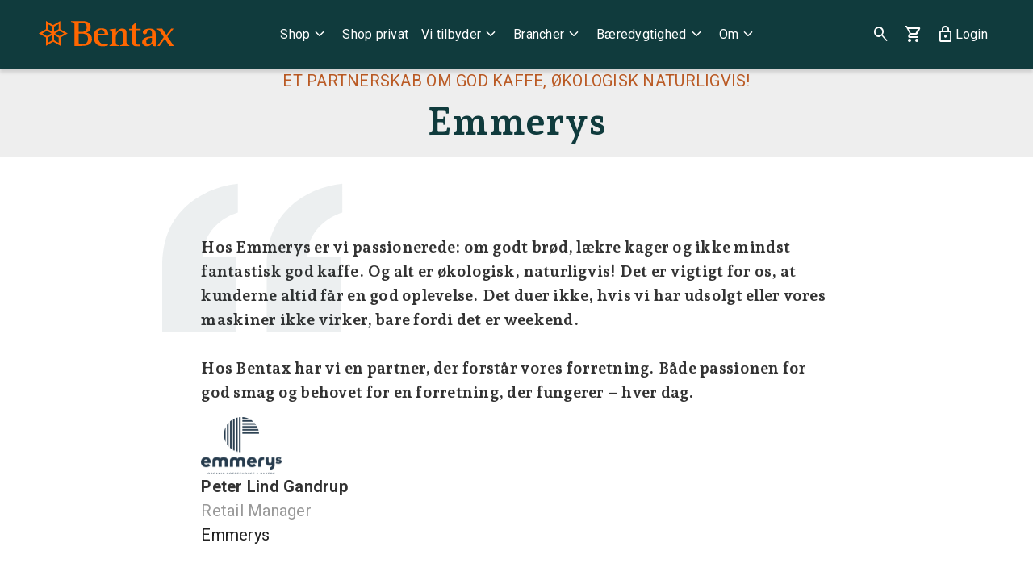

--- FILE ---
content_type: text/html; charset=utf-8
request_url: https://www.bentax.dk/om/referencer/emmerys/
body_size: 18817
content:

<!DOCTYPE html>
<html lang="da-DK" catalog="Bentax" gtm="GTM-5N3K3LQ" class="bentax">
<head>
    <link rel="preconnect" href="https://fonts.googleapis.com">
    <link rel="preconnect" crossorigin href="https://fonts.gstatic.com">
    <link rel="stylesheet" href="https://fonts.googleapis.com/css2?family=Material&#x2B;Symbols&#x2B;Rounded:wght@300">
    <style>
        ico {
            font-family: 'Material Symbols Rounded';
            font-weight: 300;
        }
    </style>
    <link rel="stylesheet" href="/assets/css/main.css?v=hXAmLus5BEneOMpo1R0RVdw-nr4Yq2_ihD1pMbTk9d0">

<title>Emmerys</title>
<meta name="description" content="Bentax er en landsd&#xE6;kkende total levernad&#xF8;r af kaffe, kaffemaskiner og alt hvad der h&#xF8;re til en kaffel&#xF8;sning til hoteller, restauranter, caf&#xE9;er, convience k&#xE6;der og virksomheder generelt. Vores kaffe ristes p&#xE5; vores risteri i Svenstrup og vi tilbyder landets bedste tekniske service. S&#xE5; hvis du skal have en kaffemaskine til kontoret eller andet erhverv er du landet det helt rette sted.">
<meta name="keywords" content="" />

<meta property="og:title" content="Emmerys" />
<meta property="og:type" content="website" />
<meta property="og:description" content="Bentax er en landsd&#xE6;kkende total levernad&#xF8;r af kaffe, kaffemaskiner og alt hvad der h&#xF8;re til en kaffel&#xF8;sning til hoteller, restauranter, caf&#xE9;er, convience k&#xE6;der og virksomheder generelt. Vores kaffe ristes p&#xE5; vores risteri i Svenstrup og vi tilbyder landets bedste tekniske service. S&#xE5; hvis du skal have en kaffemaskine til kontoret eller andet erhverv er du landet det helt rette sted." />
<meta property="og:url" content="/om/referencer/emmerys/">
    <meta property="og:image" content="" />
    <meta name="twitter:image" content="">
<meta name="twitter:title" content="Emmerys">
<meta name="twitter:description" content="Bentax er en landsd&#xE6;kkende total levernad&#xF8;r af kaffe, kaffemaskiner og alt hvad der h&#xF8;re til en kaffel&#xF8;sning til hoteller, restauranter, caf&#xE9;er, convience k&#xE6;der og virksomheder generelt. Vores kaffe ristes p&#xE5; vores risteri i Svenstrup og vi tilbyder landets bedste tekniske service. S&#xE5; hvis du skal have en kaffemaskine til kontoret eller andet erhverv er du landet det helt rette sted.">
<meta name="twitter:card" content="summary_large_image">    

<meta charset="utf-8">
<meta http-equiv="x-ua-compatible" content="ie=edge">
<meta name="viewport" content="width=device-width, initial-scale=1">

    <meta name="og:site_name" content="Bentax A/S" />

    <link rel="icon" href="/media/0i2gvq3d/favicon.ico" />
    <link rel="icon" type="image/svg+xml" href="/media/rdokmw2w/logo-bentax-icon.svg" />
    <link rel="mask-icon" color="#ffffff" href="/media/rdokmw2w/logo-bentax-icon.svg?rmode=crop&amp;width=192&amp;height=192&amp;format=webp">
    <meta name="theme-color" content="#ffffff">
    <link rel="apple-touch-icon" href="/media/zenfvtwv/favicon-512.png?rmode=crop&amp;width=512&amp;height=512&amp;format=webp">
    <link rel="google-touch-icon" href="/media/zenfvtwv/favicon-512.png?rmode=crop&amp;width=512&amp;height=512&amp;format=webp">


    <script defer src="/assets/js/init.js?v=P8vsuAecfKRw8WPTL_oX7Hu0xMMHwahDv9cRBAJkMjU"></script>
    <script defer src="/assets/js/vendors.js?v=vZ8A6dohjLS2qB_fHkuYwHlMsEoAOsZd8yoZBzyXGNI"></script>
    <script defer src="/assets/js/app.js?v=Kk7f0d3Ihx2kYjVtk6nVjxBG-30qsrzEdZSn35Qq8QU"></script>
    <script src="/App_Plugins/UmbracoForms/Assets/promise-polyfill/dist/polyfill.min.js?v=13.5.0" type="application/javascript"></script><script src="/App_Plugins/UmbracoForms/Assets/aspnet-client-validation/dist/aspnet-validation.min.js?v=13.5.0" type="application/javascript"></script>

        <link rel="stylesheet" href="https://fonts.googleapis.com/css2?family=Andada&#x2B;Pro:wght@700&amp;family=Roboto:wght@400;500;700">


    <meta name="google-site-verification" content="k8nJ4LKohC5dMKHbAJ5IQpWXE7W3W1_NNZJ5Jmt625M" />

<!-- Start of Sleeknote signup and lead generation tool - www.sleeknote.com -->
<script id="sleeknoteScript" type="text/javascript">
	(function () {
		var sleeknoteScriptTag = document.createElement("script");
		sleeknoteScriptTag.type = "text/javascript";
		sleeknoteScriptTag.charset = "utf-8";
		sleeknoteScriptTag.src = ("//sleeknotecustomerscripts.sleeknote.com/121375.js");
		var s = document.getElementById("sleeknoteScript");
		s.parentNode.insertBefore(sleeknoteScriptTag, s);
	})();
</script>
<!-- End of Sleeknote signup and lead generation tool - www.sleeknote.com -->
        <script>
            (function (w, d, s, l, i) {
                w[l] = w[l] || []; w[l].push({
                    'gtm.start':
                        new Date().getTime(), event: 'gtm.js'
                }); var f = d.getElementsByTagName(s)[0],
                    j = d.createElement(s), dl = l != 'dataLayer' ? '&l=' + l : ''; j.async = true; j.src =
                        'https://www.googletagmanager.com/gtm.js?id=' + i + dl; f.parentNode.insertBefore(j, f);
            })(window, document, 'script', 'dataLayer', 'GTM-5N3K3LQ');
        </script>

    
</head>
<body>
    <div id="combine">
        <app inline-template :ucommerce-config="{&quot;Name&quot;:&quot;Bentax&quot;,&quot;PriceGroupId&quot;:&quot;ed1fdeb3-0d1f-46b9-bfd5-16a2a509f368&quot;,&quot;CatalogId&quot;:&quot;bdbeceaf-271c-466c-a701-02bc9d46303f&quot;,&quot;QuoteCatalogId&quot;:&quot;3b7a4200-c791-4d01-bdc2-ffb96cca535b&quot;,&quot;StoreKey&quot;:0,&quot;StoreId&quot;:&quot;f6a72a9e-10ce-4d04-877b-d3bcf489564f&quot;,&quot;CultureInfo&quot;:&quot;da-DK&quot;}" :root-id="9494">
            <div :class="{ 'page-loaded' : $store.getters.vueInitiated }">

<header class="header">
    <nav class="navbar navbar-expand-lg navbar-dark bg-primary">
        <div class="container align-items-lg-stretch">
            <div class="navbar-logo" data-aos="fade-in" data-aos-duration="250">
                    <a class="navbar-brand" href="/" title="Bentax">
                        <img src="/media/r33jjrnb/bentaxlogo.svg" alt="Bentax logo" class="img-fluid auto">
                    </a>
            </div>

            <div class="d-none d-lg-flex justify-content-center" id="navbarNavDropdown" ref="navbarNavDropdown">
                <ul class="navbar-nav navbar-nav-gap list-unstyled list-inline align-items-lg-stretch">
                        <li class="nav-item">
                            <a class="nav-link d-flex align-items-center"
                               href="/bentax/c/"
                               target="_self"
                               id="navLinkShop">
                                Shop
                                <i class="ico ico-small" aria-hidden="true">expand_more</i>
                            </a>

                            <div class="dropdown-menu navbar-mega rounded-bottom" aria-labelledby="navLinkShop">
                                <mega-menu-desktop :categories="[{&quot;Link&quot;:{&quot;Name&quot;:&quot;Maskiner&quot;,&quot;Target&quot;:&quot;_self&quot;,&quot;Url&quot;:&quot;/bentax/c/maskiner&quot;,&quot;IsAncestorOrSelf&quot;:false},&quot;Categories&quot;:[{&quot;Link&quot;:{&quot;Name&quot;:&quot;Kaffemaskiner&quot;,&quot;Target&quot;:&quot;_self&quot;,&quot;Url&quot;:&quot;/bentax/c/maskiner/kaffemaskiner&quot;,&quot;IsAncestorOrSelf&quot;:false},&quot;Categories&quot;:[]},{&quot;Link&quot;:{&quot;Name&quot;:&quot;Kaffebryggere&quot;,&quot;Target&quot;:&quot;_self&quot;,&quot;Url&quot;:&quot;/bentax/c/maskiner/kaffebryggere&quot;,&quot;IsAncestorOrSelf&quot;:false},&quot;Categories&quot;:[]},{&quot;Link&quot;:{&quot;Name&quot;:&quot;Espressomaskiner&quot;,&quot;Target&quot;:&quot;_self&quot;,&quot;Url&quot;:&quot;/bentax/c/maskiner/espressomaskiner&quot;,&quot;IsAncestorOrSelf&quot;:false},&quot;Categories&quot;:[]},{&quot;Link&quot;:{&quot;Name&quot;:&quot;Maskintilbeh&#xF8;r&quot;,&quot;Target&quot;:&quot;_self&quot;,&quot;Url&quot;:&quot;/bentax/c/maskiner/maskintilbehoer&quot;,&quot;IsAncestorOrSelf&quot;:false},&quot;Categories&quot;:[]},{&quot;Link&quot;:{&quot;Name&quot;:&quot;Snack- og kaffeautomater&quot;,&quot;Target&quot;:&quot;_self&quot;,&quot;Url&quot;:&quot;/bentax/c/maskiner/snack-og-kaffeautomater&quot;,&quot;IsAncestorOrSelf&quot;:false},&quot;Categories&quot;:[]},{&quot;Link&quot;:{&quot;Name&quot;:&quot;Drikkevandsk&#xF8;lere og isterningemaskiner&quot;,&quot;Target&quot;:&quot;_self&quot;,&quot;Url&quot;:&quot;/bentax/c/maskiner/drikkevandskoelere-og-isterningemaskiner&quot;,&quot;IsAncestorOrSelf&quot;:false},&quot;Categories&quot;:[]},{&quot;Link&quot;:{&quot;Name&quot;:&quot;Blendere&quot;,&quot;Target&quot;:&quot;_self&quot;,&quot;Url&quot;:&quot;/bentax/c/maskiner/blendere&quot;,&quot;IsAncestorOrSelf&quot;:false},&quot;Categories&quot;:[]},{&quot;Link&quot;:{&quot;Name&quot;:&quot;Slushice- og frapp&#xE9;maskiner&quot;,&quot;Target&quot;:&quot;_self&quot;,&quot;Url&quot;:&quot;/bentax/c/maskiner/slushice-og-frappemaskiner&quot;,&quot;IsAncestorOrSelf&quot;:false},&quot;Categories&quot;:[]},{&quot;Link&quot;:{&quot;Name&quot;:&quot;Fix &amp; Renew - Brugte kaffemaskiner&quot;,&quot;Target&quot;:&quot;_self&quot;,&quot;Url&quot;:&quot;/bentax/c/maskiner/fix-renew-brugte-kaffemaskiner&quot;,&quot;IsAncestorOrSelf&quot;:false},&quot;Categories&quot;:[]}]},{&quot;Link&quot;:{&quot;Name&quot;:&quot;Kaffe&quot;,&quot;Target&quot;:&quot;_self&quot;,&quot;Url&quot;:&quot;/bentax/c/kaffe&quot;,&quot;IsAncestorOrSelf&quot;:false},&quot;Categories&quot;:[{&quot;Link&quot;:{&quot;Name&quot;:&quot;Hele b&#xF8;nner&quot;,&quot;Target&quot;:&quot;_self&quot;,&quot;Url&quot;:&quot;/bentax/c/kaffe/hele-boenner&quot;,&quot;IsAncestorOrSelf&quot;:false},&quot;Categories&quot;:[]},{&quot;Link&quot;:{&quot;Name&quot;:&quot;Formalet kaffe&quot;,&quot;Target&quot;:&quot;_self&quot;,&quot;Url&quot;:&quot;/bentax/c/kaffe/formalet-kaffe&quot;,&quot;IsAncestorOrSelf&quot;:false},&quot;Categories&quot;:[]},{&quot;Link&quot;:{&quot;Name&quot;:&quot;Instant kaffe&quot;,&quot;Target&quot;:&quot;_self&quot;,&quot;Url&quot;:&quot;/bentax/c/kaffe/instant-kaffe&quot;,&quot;IsAncestorOrSelf&quot;:false},&quot;Categories&quot;:[]},{&quot;Link&quot;:{&quot;Name&quot;:&quot;Kaffe i kapsler&quot;,&quot;Target&quot;:&quot;_self&quot;,&quot;Url&quot;:&quot;/bentax/c/kaffe/kaffe-i-kapsler&quot;,&quot;IsAncestorOrSelf&quot;:false},&quot;Categories&quot;:[]},{&quot;Link&quot;:{&quot;Name&quot;:&quot;Private label&quot;,&quot;Target&quot;:&quot;_self&quot;,&quot;Url&quot;:&quot;/bentax/c/kaffe/private-label&quot;,&quot;IsAncestorOrSelf&quot;:false},&quot;Categories&quot;:[]}]},{&quot;Link&quot;:{&quot;Name&quot;:&quot;Te&quot;,&quot;Target&quot;:&quot;_self&quot;,&quot;Url&quot;:&quot;/bentax/c/te&quot;,&quot;IsAncestorOrSelf&quot;:false},&quot;Categories&quot;:[]},{&quot;Link&quot;:{&quot;Name&quot;:&quot;Ingredienser og f&#xF8;devarer&quot;,&quot;Target&quot;:&quot;_self&quot;,&quot;Url&quot;:&quot;/bentax/c/ingredienser-og-foedevarer&quot;,&quot;IsAncestorOrSelf&quot;:false},&quot;Categories&quot;:[{&quot;Link&quot;:{&quot;Name&quot;:&quot;Kakao&quot;,&quot;Target&quot;:&quot;_self&quot;,&quot;Url&quot;:&quot;/bentax/c/ingredienser-og-foedevarer/kakao&quot;,&quot;IsAncestorOrSelf&quot;:false},&quot;Categories&quot;:[]},{&quot;Link&quot;:{&quot;Name&quot;:&quot;M&#xE6;lk og plantebaserede drikke&quot;,&quot;Target&quot;:&quot;_self&quot;,&quot;Url&quot;:&quot;/bentax/c/ingredienser-og-foedevarer/maelk-og-plantebaserede-drikke&quot;,&quot;IsAncestorOrSelf&quot;:false},&quot;Categories&quot;:[]},{&quot;Link&quot;:{&quot;Name&quot;:&quot;Sirup, sukker og s&#xF8;demidler&quot;,&quot;Target&quot;:&quot;_self&quot;,&quot;Url&quot;:&quot;/bentax/c/ingredienser-og-foedevarer/sirup-sukker-og-soedemidler&quot;,&quot;IsAncestorOrSelf&quot;:false},&quot;Categories&quot;:[]},{&quot;Link&quot;:{&quot;Name&quot;:&quot;Chokolade&quot;,&quot;Target&quot;:&quot;_self&quot;,&quot;Url&quot;:&quot;/bentax/c/ingredienser-og-foedevarer/chokolade&quot;,&quot;IsAncestorOrSelf&quot;:false},&quot;Categories&quot;:[]},{&quot;Link&quot;:{&quot;Name&quot;:&quot;Suppe, salt og peber&quot;,&quot;Target&quot;:&quot;_self&quot;,&quot;Url&quot;:&quot;/bentax/c/ingredienser-og-foedevarer/suppe-salt-og-peber&quot;,&quot;IsAncestorOrSelf&quot;:false},&quot;Categories&quot;:[]}]},{&quot;Link&quot;:{&quot;Name&quot;:&quot;Udstyr og tilbeh&#xF8;r&quot;,&quot;Target&quot;:&quot;_self&quot;,&quot;Url&quot;:&quot;/bentax/c/udstyr-og-tilbehoer&quot;,&quot;IsAncestorOrSelf&quot;:false},&quot;Categories&quot;:[{&quot;Link&quot;:{&quot;Name&quot;:&quot;Filtre&quot;,&quot;Target&quot;:&quot;_self&quot;,&quot;Url&quot;:&quot;/bentax/c/udstyr-og-tilbehoer/filtre&quot;,&quot;IsAncestorOrSelf&quot;:false},&quot;Categories&quot;:[]},{&quot;Link&quot;:{&quot;Name&quot;:&quot;Slowbrew udstyr&quot;,&quot;Target&quot;:&quot;_self&quot;,&quot;Url&quot;:&quot;/bentax/c/udstyr-og-tilbehoer/slowbrew-udstyr&quot;,&quot;IsAncestorOrSelf&quot;:false},&quot;Categories&quot;:[]},{&quot;Link&quot;:{&quot;Name&quot;:&quot;Espressobrygning&quot;,&quot;Target&quot;:&quot;_self&quot;,&quot;Url&quot;:&quot;/bentax/c/udstyr-og-tilbehoer/espressobrygning&quot;,&quot;IsAncestorOrSelf&quot;:false},&quot;Categories&quot;:[]},{&quot;Link&quot;:{&quot;Name&quot;:&quot;Kv&#xE6;rne&quot;,&quot;Target&quot;:&quot;_self&quot;,&quot;Url&quot;:&quot;/bentax/c/udstyr-og-tilbehoer/kvaerne&quot;,&quot;IsAncestorOrSelf&quot;:false},&quot;Categories&quot;:[]},{&quot;Link&quot;:{&quot;Name&quot;:&quot;Tebrygning&quot;,&quot;Target&quot;:&quot;_self&quot;,&quot;Url&quot;:&quot;/bentax/c/udstyr-og-tilbehoer/tebrygning&quot;,&quot;IsAncestorOrSelf&quot;:false},&quot;Categories&quot;:[]},{&quot;Link&quot;:{&quot;Name&quot;:&quot;Co2-patroner&quot;,&quot;Target&quot;:&quot;_self&quot;,&quot;Url&quot;:&quot;/bentax/c/udstyr-og-tilbehoer/co2-patroner&quot;,&quot;IsAncestorOrSelf&quot;:false},&quot;Categories&quot;:[]}]},{&quot;Link&quot;:{&quot;Name&quot;:&quot;Servering&quot;,&quot;Target&quot;:&quot;_self&quot;,&quot;Url&quot;:&quot;/bentax/c/servering&quot;,&quot;IsAncestorOrSelf&quot;:false},&quot;Categories&quot;:[{&quot;Link&quot;:{&quot;Name&quot;:&quot;Papkrus og l&#xE5;g&quot;,&quot;Target&quot;:&quot;_self&quot;,&quot;Url&quot;:&quot;/bentax/c/servering/papkrus-og-laag&quot;,&quot;IsAncestorOrSelf&quot;:false},&quot;Categories&quot;:[]},{&quot;Link&quot;:{&quot;Name&quot;:&quot;Engangsservice og f&#xF8;devareemballage&quot;,&quot;Target&quot;:&quot;_self&quot;,&quot;Url&quot;:&quot;/bentax/c/servering/engangsservice-og-foedevareemballage&quot;,&quot;IsAncestorOrSelf&quot;:false},&quot;Categories&quot;:[]},{&quot;Link&quot;:{&quot;Name&quot;:&quot;Termokander og -krus&quot;,&quot;Target&quot;:&quot;_self&quot;,&quot;Url&quot;:&quot;/bentax/c/servering/termokander-og-krus&quot;,&quot;IsAncestorOrSelf&quot;:false},&quot;Categories&quot;:[]},{&quot;Link&quot;:{&quot;Name&quot;:&quot;Porcel&#xE6;n og glas&quot;,&quot;Target&quot;:&quot;_self&quot;,&quot;Url&quot;:&quot;/bentax/c/servering/porcelaen-og-glas&quot;,&quot;IsAncestorOrSelf&quot;:false},&quot;Categories&quot;:[]}]},{&quot;Link&quot;:{&quot;Name&quot;:&quot;Reng&#xF8;ring og vedligehold&quot;,&quot;Target&quot;:&quot;_self&quot;,&quot;Url&quot;:&quot;/bentax/c/rengoering-og-vedligehold&quot;,&quot;IsAncestorOrSelf&quot;:false},&quot;Categories&quot;:[]},{&quot;Link&quot;:{&quot;Name&quot;:&quot;Reservedele&quot;,&quot;Target&quot;:&quot;_self&quot;,&quot;Url&quot;:&quot;/bentax/c/reservedele&quot;,&quot;IsAncestorOrSelf&quot;:false},&quot;Categories&quot;:[{&quot;Link&quot;:{&quot;Name&quot;:&quot;Bentax NextGen&quot;,&quot;Target&quot;:&quot;_self&quot;,&quot;Url&quot;:&quot;/bentax/c/reservedele/bentax-nextgen&quot;,&quot;IsAncestorOrSelf&quot;:false},&quot;Categories&quot;:[]},{&quot;Link&quot;:{&quot;Name&quot;:&quot;Thermoplan&quot;,&quot;Target&quot;:&quot;_self&quot;,&quot;Url&quot;:&quot;/bentax/c/reservedele/thermoplan&quot;,&quot;IsAncestorOrSelf&quot;:false},&quot;Categories&quot;:[]},{&quot;Link&quot;:{&quot;Name&quot;:&quot;Faema&quot;,&quot;Target&quot;:&quot;_self&quot;,&quot;Url&quot;:&quot;/bentax/c/reservedele/faema&quot;,&quot;IsAncestorOrSelf&quot;:false},&quot;Categories&quot;:[]},{&quot;Link&quot;:{&quot;Name&quot;:&quot;Carimali&quot;,&quot;Target&quot;:&quot;_self&quot;,&quot;Url&quot;:&quot;/bentax/c/reservedele/carimali&quot;,&quot;IsAncestorOrSelf&quot;:false},&quot;Categories&quot;:[]},{&quot;Link&quot;:{&quot;Name&quot;:&quot;Wittenborg&quot;,&quot;Target&quot;:&quot;_self&quot;,&quot;Url&quot;:&quot;/bentax/c/reservedele/wittenborg&quot;,&quot;IsAncestorOrSelf&quot;:false},&quot;Categories&quot;:[]},{&quot;Link&quot;:{&quot;Name&quot;:&quot;Bunn&quot;,&quot;Target&quot;:&quot;_self&quot;,&quot;Url&quot;:&quot;/bentax/c/reservedele/bunn&quot;,&quot;IsAncestorOrSelf&quot;:false},&quot;Categories&quot;:[]},{&quot;Link&quot;:{&quot;Name&quot;:&quot;Animo&quot;,&quot;Target&quot;:&quot;_self&quot;,&quot;Url&quot;:&quot;/bentax/c/reservedele/animo&quot;,&quot;IsAncestorOrSelf&quot;:false},&quot;Categories&quot;:[]}]}]" v-if="displayDesktopMenu"></mega-menu-desktop>
                            </div>
                        </li>
                            <li class="nav-item ">
                                    <a class="nav-link d-flex align-items-center"
                                       target="_blank"
                                       href="https://www.homebarista.dk/"
                                       id="navLinkShopprivat"
                                    >
                                        Shop privat

                                    </a>

                            </li>
                            <li class="nav-item ">
                                    <a class="nav-link d-flex align-items-center"
                                       href="/vi-tilbyder/"
                                       id="navLinkVitilbyder"
                                    >
                                        Vi tilbyder

                                            <i class="ico ico-small" aria-hidden="true">expand_more</i>
                                    </a>

                                        <div class="menuwide dropdown-menu rounded-bottom">
                                            <div class="menuwide-col">
                                                <ul class="navbar-nav navbar-dark list-unstyled flex-column w-100" aria-labelledby="navLinkVitilbyder">
                                                        <li>
                                                            <a class="dropdown-item rounded"
                                                               href="/vi-tilbyder/kaffemaskiner-erhverv/">Professionelle kaffemaskiner</a>
                                                        </li>
                                                        <li>
                                                            <a class="dropdown-item rounded"
                                                               href="/vi-tilbyder/landsdaekkende-service/">Landsd&#xE6;kkende service</a>
                                                        </li>
                                                        <li>
                                                            <a class="dropdown-item rounded"
                                                               href="/vi-tilbyder/kaffe/">Kaffe</a>
                                                        </li>
                                                        <li>
                                                            <a class="dropdown-item rounded"
                                                               href="/vi-tilbyder/te/">Te</a>
                                                        </li>
                                                        <li>
                                                            <a class="dropdown-item rounded"
                                                               href="/vi-tilbyder/kaffemaskineleasing/">Leasing</a>
                                                        </li>
                                                        <li>
                                                            <a class="dropdown-item rounded"
                                                               href="/vi-tilbyder/betalingsloesninger/">Betalingsl&#xF8;sninger</a>
                                                        </li>
                                                        <li>
                                                            <a class="dropdown-item rounded"
                                                               href="/vi-tilbyder/traening-og-uddannelse/">Tr&#xE6;ning og uddannelse</a>
                                                        </li>
                                                        <li>
                                                            <a class="dropdown-item rounded"
                                                               href="/inspiration/">Inspiration &amp; guides</a>
                                                        </li>
                                                </ul>
                                            </div>
                                            <div class="menuwide-col">
                                                <ul class="list-unstyled ncard-list">
                                                    <li>
                                                        <article class="ncard">
                                                            <figure class="ncard-figure">
                                                                <picture>
                                                                    <img width="100" height="75" loading="lazy" data-sizes="auto" data-srcset="/media/ky0lgwix/latteart-4.png?rmode=crop&amp;width=200&amp;height=150&amp;format=webp 200w, /media/ky0lgwix/latteart-4.png?rmode=crop&amp;width=360&amp;height=270&amp;format=webp 360w, /media/ky0lgwix/latteart-4.png?rmode=crop&amp;width=640&amp;height=480&amp;format=webp 640w, /media/ky0lgwix/latteart-4.png?rmode=crop&amp;width=800&amp;height=600&amp;format=webp 800w, /media/ky0lgwix/latteart-4.png?rmode=crop&amp;width=1060&amp;height=795&amp;format=webp 1060w, /media/ky0lgwix/latteart-4.png?rmode=crop&amp;width=1240&amp;height=930&amp;format=webp 1240w, /media/ky0lgwix/latteart-4.png?rmode=crop&amp;width=1500&amp;height=1125&amp;format=webp 1500w, /media/ky0lgwix/latteart-4.png?rmode=crop&amp;width=1700&amp;height=1275&amp;format=webp 1700w, /media/ky0lgwix/latteart-4.png?rmode=crop&amp;width=1920&amp;height=1440&amp;format=webp 1920w"
                                                                         class="lazyload rounded img-fluid auto"
                                                                         src="/media/ky0lgwix/latteart-4.png?rmode=crop&amp;width=200&amp;height=150&amp;format=webp"
                                                                         alt="Latteart (4)" />
                                                                </picture>
                                                                    <figcaption>
                                                                            <p class="ncard-heading">Mere end bare kaffe</p>
                                                                            <div class="ncard-text">Hos os handler det om god kaffe, kaffeb&#xF8;nner, kaffemaskiner, kaffebrygning, kaffeudstyr og rigtig god service til vores kunder.</div>
                                                                    </figcaption>
                                                            </figure>
                                                        </article>
                                                    </li>
                                                </ul>
                                            </div>
                                        </div>
                            </li>
                            <li class="nav-item ">
                                    <a class="nav-link d-flex align-items-center"
                                       href="/brancher/"
                                       id="navLinkBrancher"
                                    >
                                        Brancher

                                            <i class="ico ico-small" aria-hidden="true">expand_more</i>
                                    </a>

                                        <div class="menuwide dropdown-menu rounded-bottom">
                                            <div class="menuwide-col">
                                                <ul class="navbar-nav navbar-dark list-unstyled flex-column w-100" aria-labelledby="navLinkBrancher">
                                                        <li>
                                                            <a class="dropdown-item rounded"
                                                               href="/brancher/kaffeloesning-kontor/">Kontor</a>
                                                        </li>
                                                        <li>
                                                            <a class="dropdown-item rounded"
                                                               href="/brancher/cafe-og-restaurant-kaffemaskine/">Caf&#xE9; og restaurant</a>
                                                        </li>
                                                        <li>
                                                            <a class="dropdown-item rounded"
                                                               href="/brancher/kaffeloesning-hotel/">Hotel</a>
                                                        </li>
                                                        <li>
                                                            <a class="dropdown-item rounded"
                                                               href="/brancher/kaffe-to-go/">Kaffe to-go</a>
                                                        </li>
                                                        <li>
                                                            <a class="dropdown-item rounded"
                                                               href="/brancher/offentlige-virksomheder/">Offentlige virksomheder</a>
                                                        </li>
                                                        <li>
                                                            <a class="dropdown-item rounded"
                                                               href="/brancher/industri-kaffemaskiner/">Industri, fabrik og lager</a>
                                                        </li>
                                                </ul>
                                            </div>
                                            <div class="menuwide-col">
                                                <ul class="list-unstyled ncard-list">
                                                    <li>
                                                        <article class="ncard">
                                                            <figure class="ncard-figure">
                                                                <picture>
                                                                    <img width="100" height="75" loading="lazy" data-sizes="auto" data-srcset="/media/cylmwun1/latteart.png?rmode=crop&amp;width=200&amp;height=150&amp;format=webp 200w, /media/cylmwun1/latteart.png?rmode=crop&amp;width=360&amp;height=270&amp;format=webp 360w, /media/cylmwun1/latteart.png?rmode=crop&amp;width=640&amp;height=480&amp;format=webp 640w, /media/cylmwun1/latteart.png?rmode=crop&amp;width=800&amp;height=600&amp;format=webp 800w, /media/cylmwun1/latteart.png?rmode=crop&amp;width=1060&amp;height=795&amp;format=webp 1060w, /media/cylmwun1/latteart.png?rmode=crop&amp;width=1240&amp;height=930&amp;format=webp 1240w, /media/cylmwun1/latteart.png?rmode=crop&amp;width=1500&amp;height=1125&amp;format=webp 1500w, /media/cylmwun1/latteart.png?rmode=crop&amp;width=1700&amp;height=1275&amp;format=webp 1700w, /media/cylmwun1/latteart.png?rmode=crop&amp;width=1920&amp;height=1440&amp;format=webp 1920w"
                                                                         class="lazyload rounded img-fluid auto"
                                                                         src="/media/cylmwun1/latteart.png?rmode=crop&amp;width=200&amp;height=150&amp;format=webp"
                                                                         alt="Latteart" />
                                                                </picture>
                                                                    <figcaption>
                                                                            <p class="ncard-heading">Skr&#xE6;ddersyet kaffel&#xF8;sninger</p>
                                                                            <div class="ncard-text">Vi ved hvor vigtigt det er, at levere kvalitet i hver eneste kop! Derfor skr&#xE6;ddersyer vi kaffel&#xF8;sninger, s&#xE5;dan de lever op til din branche.</div>
                                                                            <div class="buttons">
                                                                                


    <a href="https://www.bentax.dk/om/kontakt-os/" id="e-a179928718e4" role="button" 
    title="" class="btn btn-dark ">Kontakt os for tilbud</a>

                                                                            </div>
                                                                    </figcaption>
                                                            </figure>
                                                        </article>
                                                    </li>
                                                </ul>
                                            </div>
                                        </div>
                            </li>
                            <li class="nav-item ">
                                    <a class="nav-link d-flex align-items-center"
                                       href="/baeredygtighed/"
                                       id="navLinkB&#xE6;redygtighed"
                                    >
                                        B&#xE6;redygtighed

                                            <i class="ico ico-small" aria-hidden="true">expand_more</i>
                                    </a>

                                        <div class="menuwide dropdown-menu rounded-bottom">
                                            <div class="menuwide-col">
                                                <ul class="navbar-nav navbar-dark list-unstyled flex-column w-100" aria-labelledby="navLinkB&#xE6;redygtighed">
                                                        <li>
                                                            <a class="dropdown-item rounded"
                                                               href="/baeredygtighed/esg-og-klimarapporter/">ESG- og klimarapporter</a>
                                                        </li>
                                                        <li>
                                                            <a class="dropdown-item rounded"
                                                               href="/baeredygtighed/indsatsomraader-projekter/">Indsatsomr&#xE5;der &amp; projekter</a>
                                                        </li>
                                                        <li>
                                                            <a class="dropdown-item rounded"
                                                               href="/baeredygtighed/certificeret-kaffe/">Certificeret kaffe</a>
                                                        </li>
                                                        <li>
                                                            <a class="dropdown-item rounded"
                                                               href="/baeredygtighed/den-floejtende-farmer/">Den fl&#xF8;jtende farmer</a>
                                                        </li>
                                                        <li>
                                                            <a class="dropdown-item rounded"
                                                               href="/baeredygtighed/fagligt-indblik/">Fagligt indblik</a>
                                                        </li>
                                                        <li>
                                                            <a class="dropdown-item rounded"
                                                               href="/baeredygtighed/fix-renew-brugte-kaffemaskiner/">Fix &amp; Renew &#x2013; Brugte kaffemaskiner</a>
                                                        </li>
                                                </ul>
                                            </div>
                                            <div class="menuwide-col">
                                                <ul class="list-unstyled ncard-list">
                                                    <li>
                                                        <article class="ncard">
                                                            <figure class="ncard-figure">
                                                                <picture>
                                                                    <img width="100" height="75" loading="lazy" data-sizes="auto" data-srcset="/media/3yehb0qy/if-30-09-15.jpg?rmode=crop&amp;width=200&amp;height=150&amp;format=webp 200w, /media/3yehb0qy/if-30-09-15.jpg?rmode=crop&amp;width=360&amp;height=270&amp;format=webp 360w, /media/3yehb0qy/if-30-09-15.jpg?rmode=crop&amp;width=640&amp;height=480&amp;format=webp 640w, /media/3yehb0qy/if-30-09-15.jpg?rmode=crop&amp;width=800&amp;height=600&amp;format=webp 800w, /media/3yehb0qy/if-30-09-15.jpg?rmode=crop&amp;width=1060&amp;height=795&amp;format=webp 1060w, /media/3yehb0qy/if-30-09-15.jpg?rmode=crop&amp;width=1240&amp;height=930&amp;format=webp 1240w, /media/3yehb0qy/if-30-09-15.jpg?rmode=crop&amp;width=1500&amp;height=1125&amp;format=webp 1500w, /media/3yehb0qy/if-30-09-15.jpg?rmode=crop&amp;width=1700&amp;height=1275&amp;format=webp 1700w, /media/3yehb0qy/if-30-09-15.jpg?rmode=crop&amp;width=1920&amp;height=1440&amp;format=webp 1920w"
                                                                         class="lazyload rounded img-fluid auto"
                                                                         src="/media/3yehb0qy/if-30-09-15.jpg?rmode=crop&amp;width=200&amp;height=150&amp;format=webp"
                                                                         alt="Kaffefarmer" />
                                                                </picture>
                                                                    <figcaption>
                                                                            <p class="ncard-heading">Milj&#xF8; og mennesker</p>
                                                                            <div class="ncard-text">Vi tager ansvar for en mere sikker fremtid for mennesker og milj&#xF8;; b&#xE5;de i Danmark og p&#xE5; globalt plan.</div>
                                                                            <div class="buttons">
                                                                                


    <a href="/baeredygtighed/esg-og-klimarapporter/" id="e-4a7427c8b51f" role="button" 
    title="ESG- og klimarapporter" class="btn btn-dark ">L&#xE6;s mere her </a>

                                                                            </div>
                                                                    </figcaption>
                                                            </figure>
                                                        </article>
                                                    </li>
                                                </ul>
                                            </div>
                                        </div>
                            </li>
                            <li class="nav-item ">
                                    <a class="nav-link d-flex align-items-center"
                                       href="/om/"
                                       id="navLinkOm"
                                    aria-current=page>
                                        Om

                                            <i class="ico ico-small" aria-hidden="true">expand_more</i>
                                    </a>

                                        <div class="menuwide dropdown-menu rounded-bottom">
                                            <div class="menuwide-col">
                                                <ul class="navbar-nav navbar-dark list-unstyled flex-column w-100" aria-labelledby="navLinkOm">
                                                        <li>
                                                            <a class="dropdown-item rounded"
                                                               href="/om/kontakt-os/">Kontakt os</a>
                                                        </li>
                                                        <li>
                                                            <a class="dropdown-item rounded"
                                                               href="/opret-bruger/">Bliv kunde</a>
                                                        </li>
                                                        <li>
                                                            <a class="dropdown-item rounded"
                                                               href="/om/karriere/">Karriere</a>
                                                        </li>
                                                        <li>
                                                            <a class="dropdown-item rounded"
                                                               href="/om/medarbejdere/">Medarbejdere</a>
                                                        </li>
                                                        <li>
                                                            <a class="dropdown-item rounded"
                                                               href="/om/referencer/">Referencer</a>
                                                        </li>
                                                        <li>
                                                            <a class="dropdown-item rounded"
                                                               href="/leverandoerservice/">Leverand&#xF8;rservice</a>
                                                        </li>
                                                </ul>
                                            </div>
                                            <div class="menuwide-col">
                                                <ul class="list-unstyled ncard-list">
                                                    <li>
                                                        <article class="ncard">
                                                            <figure class="ncard-figure">
                                                                <picture>
                                                                    <img width="100" height="75" loading="lazy" data-sizes="auto" data-srcset="/media/m4ma31uo/latteart-2.png?rmode=crop&amp;width=200&amp;height=150&amp;format=webp 200w, /media/m4ma31uo/latteart-2.png?rmode=crop&amp;width=360&amp;height=270&amp;format=webp 360w, /media/m4ma31uo/latteart-2.png?rmode=crop&amp;width=640&amp;height=480&amp;format=webp 640w, /media/m4ma31uo/latteart-2.png?rmode=crop&amp;width=800&amp;height=600&amp;format=webp 800w, /media/m4ma31uo/latteart-2.png?rmode=crop&amp;width=1060&amp;height=795&amp;format=webp 1060w, /media/m4ma31uo/latteart-2.png?rmode=crop&amp;width=1240&amp;height=930&amp;format=webp 1240w, /media/m4ma31uo/latteart-2.png?rmode=crop&amp;width=1500&amp;height=1125&amp;format=webp 1500w, /media/m4ma31uo/latteart-2.png?rmode=crop&amp;width=1700&amp;height=1275&amp;format=webp 1700w, /media/m4ma31uo/latteart-2.png?rmode=crop&amp;width=1920&amp;height=1440&amp;format=webp 1920w"
                                                                         class="lazyload rounded img-fluid auto"
                                                                         src="/media/m4ma31uo/latteart-2.png?rmode=crop&amp;width=200&amp;height=150&amp;format=webp"
                                                                         alt="Latteart (2)" />
                                                                </picture>
                                                                    <figcaption>
                                                                            <p class="ncard-heading">Din kaffeleverand&#xF8;r</p>
                                                                            <div class="ncard-text">Vi g&#xF8;r os umage for at v&#xE6;re den bedste leverand&#xF8;r med udgangspunkt i kvalitet, h&#xF8;j faglighed og ordentlighed. &#xA;</div>
                                                                    </figcaption>
                                                            </figure>
                                                        </article>
                                                    </li>
                                                </ul>
                                            </div>
                                        </div>
                            </li>
                </ul>
            </div>

            <div class="d-flex justify-content-end">
                <ul class="navbar-nav navbar-ico flex-row list-unstyled list-inline">
                        <li class="nav-item nav-ico">
                            <a class="nav-link d-flex align-items-center gap-2" href="/soeg/" title="S&#xF8;g">
                                <i class="ico ico-small">search</i>
                            </a>
                        </li>
                        <li class="nav-item nav-ico">
                            <a class="nav-link d-flex align-items-center gap-2" href="/ecommerce/kurv/" title="Kurv">
                                <span class="position-relative d-flex">
                                    <i class="ico ico-small">shopping_cart</i>
                                    <template v-if="basketQuantity > 0"><span class="basket-counter position-absolute top-0 start-100 translate-middle badge rounded-pill bg-complementary-1">{{ basketQuantity }}</span></template>
                                </span>
                            </a>
                        </li>
                        <li class="nav-item nav-ico">
                            <a class="nav-link d-flex align-items-center gap-2" href="/login/">
                                <i class="ico ico-small">lock</i>
                                <span class="d-none d-xl-block">
                                    Login
                                </span>
                            </a>
                        </li>
                        <li class="nav-item d-flex d-xl-none align-items-center">
                            <button class="navbar-toggler" type="button" data-bs-toggle="offcanvas" data-bs-target="#offcanvasNavigation" aria-controls="offcanvasNavigation" aria-label="Close">
                                <span class="navbar-toggler-icon"></span>
                            </button>
                        </li>
                </ul>

            </div>
        </div>
    </nav>

        <div class="offcanvas offcanvas-start bg-primary c-light" tabindex="-1" id="offcanvasNavigation" aria-labelledby="offcanvasNavigationLabel">
            <div class="offcanvas-header">
                    <div class="col navbar-logo">
                        <a class="navbar-brand d-inline-block" href="/">
                            <img src="/media/r33jjrnb/bentaxlogo.svg" alt="Bentax logo" class="img-fluid auto">
                        </a>
                    </div>

                <i class="ico c-light" data-bs-dismiss="offcanvas" aria-label="Close" @click="$refs.megaMenuMobile.close(); $refs.offcanvasBody.scrollTop = 0">close</i>
            </div>

            <div class="offcanvas-body navbar navbar-dark align-items-start no-scrollbar" ref="offcanvasBody">
                <mega-menu-mobile ref="megaMenuMobile" :content-navigation="[{&quot;Link&quot;:{&quot;Name&quot;:&quot;Shop privat&quot;,&quot;Target&quot;:&quot;_blank&quot;,&quot;Url&quot;:&quot;https://www.homebarista.dk/&quot;,&quot;IsAncestorOrSelf&quot;:false},&quot;Dropdown&quot;:[],&quot;Rows&quot;:null,&quot;Card&quot;:[]},{&quot;Link&quot;:{&quot;Name&quot;:&quot;Vi tilbyder&quot;,&quot;Target&quot;:null,&quot;Url&quot;:&quot;/vi-tilbyder/&quot;,&quot;IsAncestorOrSelf&quot;:false},&quot;Dropdown&quot;:[{&quot;Name&quot;:&quot;Professionelle kaffemaskiner&quot;,&quot;Target&quot;:null,&quot;Url&quot;:&quot;/vi-tilbyder/kaffemaskiner-erhverv/&quot;,&quot;IsAncestorOrSelf&quot;:false},{&quot;Name&quot;:&quot;Landsd&#xE6;kkende service&quot;,&quot;Target&quot;:null,&quot;Url&quot;:&quot;/vi-tilbyder/landsdaekkende-service/&quot;,&quot;IsAncestorOrSelf&quot;:false},{&quot;Name&quot;:&quot;Kaffe&quot;,&quot;Target&quot;:null,&quot;Url&quot;:&quot;/vi-tilbyder/kaffe/&quot;,&quot;IsAncestorOrSelf&quot;:false},{&quot;Name&quot;:&quot;Te&quot;,&quot;Target&quot;:null,&quot;Url&quot;:&quot;/vi-tilbyder/te/&quot;,&quot;IsAncestorOrSelf&quot;:false},{&quot;Name&quot;:&quot;Leasing&quot;,&quot;Target&quot;:null,&quot;Url&quot;:&quot;/vi-tilbyder/kaffemaskineleasing/&quot;,&quot;IsAncestorOrSelf&quot;:false},{&quot;Name&quot;:&quot;Betalingsl&#xF8;sninger&quot;,&quot;Target&quot;:null,&quot;Url&quot;:&quot;/vi-tilbyder/betalingsloesninger/&quot;,&quot;IsAncestorOrSelf&quot;:false},{&quot;Name&quot;:&quot;Tr&#xE6;ning og uddannelse&quot;,&quot;Target&quot;:null,&quot;Url&quot;:&quot;/vi-tilbyder/traening-og-uddannelse/&quot;,&quot;IsAncestorOrSelf&quot;:false},{&quot;Name&quot;:&quot;Inspiration &amp; guides&quot;,&quot;Target&quot;:null,&quot;Url&quot;:&quot;/inspiration/&quot;,&quot;IsAncestorOrSelf&quot;:false}],&quot;Rows&quot;:null,&quot;Card&quot;:[{&quot;Label&quot;:&quot;&quot;,&quot;Image&quot;:{&quot;Url&quot;:&quot;/media/ky0lgwix/latteart-4.png&quot;,&quot;Extension&quot;:&quot;png&quot;,&quot;Name&quot;:&quot;Latteart (4)&quot;,&quot;AltText&quot;:&quot;&quot;},&quot;Heading&quot;:&quot;Mere end bare kaffe&quot;,&quot;Text&quot;:&quot;Hos os handler det om god kaffe, kaffeb&#xF8;nner, kaffemaskiner, kaffebrygning, kaffeudstyr og rigtig god service til vores kunder.&quot;,&quot;Buttons&quot;:[],&quot;Index&quot;:0,&quot;WidgetGuid&quot;:&quot;00000000-0000-0000-0000-000000000000&quot;,&quot;AnchorId&quot;:&quot;e-000000000000&quot;}]},{&quot;Link&quot;:{&quot;Name&quot;:&quot;Brancher&quot;,&quot;Target&quot;:null,&quot;Url&quot;:&quot;/brancher/&quot;,&quot;IsAncestorOrSelf&quot;:false},&quot;Dropdown&quot;:[{&quot;Name&quot;:&quot;Kontor&quot;,&quot;Target&quot;:null,&quot;Url&quot;:&quot;/brancher/kaffeloesning-kontor/&quot;,&quot;IsAncestorOrSelf&quot;:false},{&quot;Name&quot;:&quot;Caf&#xE9; og restaurant&quot;,&quot;Target&quot;:null,&quot;Url&quot;:&quot;/brancher/cafe-og-restaurant-kaffemaskine/&quot;,&quot;IsAncestorOrSelf&quot;:false},{&quot;Name&quot;:&quot;Hotel&quot;,&quot;Target&quot;:null,&quot;Url&quot;:&quot;/brancher/kaffeloesning-hotel/&quot;,&quot;IsAncestorOrSelf&quot;:false},{&quot;Name&quot;:&quot;Kaffe to-go&quot;,&quot;Target&quot;:null,&quot;Url&quot;:&quot;/brancher/kaffe-to-go/&quot;,&quot;IsAncestorOrSelf&quot;:false},{&quot;Name&quot;:&quot;Offentlige virksomheder&quot;,&quot;Target&quot;:null,&quot;Url&quot;:&quot;/brancher/offentlige-virksomheder/&quot;,&quot;IsAncestorOrSelf&quot;:false},{&quot;Name&quot;:&quot;Industri, fabrik og lager&quot;,&quot;Target&quot;:null,&quot;Url&quot;:&quot;/brancher/industri-kaffemaskiner/&quot;,&quot;IsAncestorOrSelf&quot;:false}],&quot;Rows&quot;:null,&quot;Card&quot;:[{&quot;Label&quot;:&quot;&quot;,&quot;Image&quot;:{&quot;Url&quot;:&quot;/media/cylmwun1/latteart.png&quot;,&quot;Extension&quot;:&quot;png&quot;,&quot;Name&quot;:&quot;Latteart&quot;,&quot;AltText&quot;:&quot;&quot;},&quot;Heading&quot;:&quot;Skr&#xE6;ddersyet kaffel&#xF8;sninger&quot;,&quot;Text&quot;:&quot;Vi ved hvor vigtigt det er, at levere kvalitet i hver eneste kop! Derfor skr&#xE6;ddersyer vi kaffel&#xF8;sninger, s&#xE5;dan de lever op til din branche.&quot;,&quot;Buttons&quot;:[{&quot;Link&quot;:{&quot;Name&quot;:&quot;&quot;,&quot;Target&quot;:null,&quot;Url&quot;:&quot;https://www.bentax.dk/om/kontakt-os/&quot;,&quot;IsAncestorOrSelf&quot;:false},&quot;Text&quot;:&quot;Kontakt os for tilbud&quot;,&quot;Style&quot;:&quot;dark&quot;,&quot;Size&quot;:&quot;&quot;,&quot;Outline&quot;:&quot;&quot;,&quot;Block&quot;:&quot;&quot;,&quot;Index&quot;:0,&quot;WidgetGuid&quot;:&quot;a1799287-18e4-43b9-9f99-61d9d1d3ccdb&quot;,&quot;AnchorId&quot;:&quot;e-a179928718e4&quot;}],&quot;Index&quot;:0,&quot;WidgetGuid&quot;:&quot;00000000-0000-0000-0000-000000000000&quot;,&quot;AnchorId&quot;:&quot;e-000000000000&quot;}]},{&quot;Link&quot;:{&quot;Name&quot;:&quot;B&#xE6;redygtighed&quot;,&quot;Target&quot;:null,&quot;Url&quot;:&quot;/baeredygtighed/&quot;,&quot;IsAncestorOrSelf&quot;:false},&quot;Dropdown&quot;:[{&quot;Name&quot;:&quot;ESG- og klimarapporter&quot;,&quot;Target&quot;:null,&quot;Url&quot;:&quot;/baeredygtighed/esg-og-klimarapporter/&quot;,&quot;IsAncestorOrSelf&quot;:false},{&quot;Name&quot;:&quot;Indsatsomr&#xE5;der &amp; projekter&quot;,&quot;Target&quot;:null,&quot;Url&quot;:&quot;/baeredygtighed/indsatsomraader-projekter/&quot;,&quot;IsAncestorOrSelf&quot;:false},{&quot;Name&quot;:&quot;Certificeret kaffe&quot;,&quot;Target&quot;:null,&quot;Url&quot;:&quot;/baeredygtighed/certificeret-kaffe/&quot;,&quot;IsAncestorOrSelf&quot;:false},{&quot;Name&quot;:&quot;Den fl&#xF8;jtende farmer&quot;,&quot;Target&quot;:null,&quot;Url&quot;:&quot;/baeredygtighed/den-floejtende-farmer/&quot;,&quot;IsAncestorOrSelf&quot;:false},{&quot;Name&quot;:&quot;Fagligt indblik&quot;,&quot;Target&quot;:null,&quot;Url&quot;:&quot;/baeredygtighed/fagligt-indblik/&quot;,&quot;IsAncestorOrSelf&quot;:false},{&quot;Name&quot;:&quot;Fix &amp; Renew &#x2013; Brugte kaffemaskiner&quot;,&quot;Target&quot;:null,&quot;Url&quot;:&quot;/baeredygtighed/fix-renew-brugte-kaffemaskiner/&quot;,&quot;IsAncestorOrSelf&quot;:false}],&quot;Rows&quot;:null,&quot;Card&quot;:[{&quot;Label&quot;:&quot;&quot;,&quot;Image&quot;:{&quot;Url&quot;:&quot;/media/3yehb0qy/if-30-09-15.jpg&quot;,&quot;Extension&quot;:&quot;jpg&quot;,&quot;Name&quot;:&quot;Kaffefarmer&quot;,&quot;AltText&quot;:&quot;Kaffefarmer&quot;},&quot;Heading&quot;:&quot;Milj&#xF8; og mennesker&quot;,&quot;Text&quot;:&quot;Vi tager ansvar for en mere sikker fremtid for mennesker og milj&#xF8;; b&#xE5;de i Danmark og p&#xE5; globalt plan.&quot;,&quot;Buttons&quot;:[{&quot;Link&quot;:{&quot;Name&quot;:&quot;ESG- og klimarapporter&quot;,&quot;Target&quot;:null,&quot;Url&quot;:&quot;/baeredygtighed/esg-og-klimarapporter/&quot;,&quot;IsAncestorOrSelf&quot;:false},&quot;Text&quot;:&quot;L&#xE6;s mere her &quot;,&quot;Style&quot;:&quot;dark&quot;,&quot;Size&quot;:&quot;&quot;,&quot;Outline&quot;:&quot;&quot;,&quot;Block&quot;:&quot;&quot;,&quot;Index&quot;:0,&quot;WidgetGuid&quot;:&quot;4a7427c8-b51f-40dc-b9b1-7937702c69c3&quot;,&quot;AnchorId&quot;:&quot;e-4a7427c8b51f&quot;}],&quot;Index&quot;:0,&quot;WidgetGuid&quot;:&quot;00000000-0000-0000-0000-000000000000&quot;,&quot;AnchorId&quot;:&quot;e-000000000000&quot;}]},{&quot;Link&quot;:{&quot;Name&quot;:&quot;Om&quot;,&quot;Target&quot;:null,&quot;Url&quot;:&quot;/om/&quot;,&quot;IsAncestorOrSelf&quot;:true},&quot;Dropdown&quot;:[{&quot;Name&quot;:&quot;Kontakt os&quot;,&quot;Target&quot;:null,&quot;Url&quot;:&quot;/om/kontakt-os/&quot;,&quot;IsAncestorOrSelf&quot;:false},{&quot;Name&quot;:&quot;Bliv kunde&quot;,&quot;Target&quot;:null,&quot;Url&quot;:&quot;/opret-bruger/&quot;,&quot;IsAncestorOrSelf&quot;:false},{&quot;Name&quot;:&quot;Karriere&quot;,&quot;Target&quot;:null,&quot;Url&quot;:&quot;/om/karriere/&quot;,&quot;IsAncestorOrSelf&quot;:false},{&quot;Name&quot;:&quot;Medarbejdere&quot;,&quot;Target&quot;:null,&quot;Url&quot;:&quot;/om/medarbejdere/&quot;,&quot;IsAncestorOrSelf&quot;:false},{&quot;Name&quot;:&quot;Referencer&quot;,&quot;Target&quot;:null,&quot;Url&quot;:&quot;/om/referencer/&quot;,&quot;IsAncestorOrSelf&quot;:true},{&quot;Name&quot;:&quot;Leverand&#xF8;rservice&quot;,&quot;Target&quot;:null,&quot;Url&quot;:&quot;/leverandoerservice/&quot;,&quot;IsAncestorOrSelf&quot;:false}],&quot;Rows&quot;:null,&quot;Card&quot;:[{&quot;Label&quot;:&quot;&quot;,&quot;Image&quot;:{&quot;Url&quot;:&quot;/media/m4ma31uo/latteart-2.png&quot;,&quot;Extension&quot;:&quot;png&quot;,&quot;Name&quot;:&quot;Latteart (2)&quot;,&quot;AltText&quot;:&quot;&quot;},&quot;Heading&quot;:&quot;Din kaffeleverand&#xF8;r&quot;,&quot;Text&quot;:&quot;Vi g&#xF8;r os umage for at v&#xE6;re den bedste leverand&#xF8;r med udgangspunkt i kvalitet, h&#xF8;j faglighed og ordentlighed. \n&quot;,&quot;Buttons&quot;:[],&quot;Index&quot;:0,&quot;WidgetGuid&quot;:&quot;00000000-0000-0000-0000-000000000000&quot;,&quot;AnchorId&quot;:&quot;e-000000000000&quot;}]}]" :ecom-navigation="{&quot;Link&quot;:{&quot;Name&quot;:&quot;Shop&quot;,&quot;Target&quot;:&quot;_self&quot;,&quot;Url&quot;:&quot;/bentax/c/&quot;,&quot;IsAncestorOrSelf&quot;:false},&quot;Categories&quot;:[{&quot;Link&quot;:{&quot;Name&quot;:&quot;Maskiner&quot;,&quot;Target&quot;:&quot;_self&quot;,&quot;Url&quot;:&quot;/bentax/c/maskiner&quot;,&quot;IsAncestorOrSelf&quot;:false},&quot;Categories&quot;:[{&quot;Link&quot;:{&quot;Name&quot;:&quot;Kaffemaskiner&quot;,&quot;Target&quot;:&quot;_self&quot;,&quot;Url&quot;:&quot;/bentax/c/maskiner/kaffemaskiner&quot;,&quot;IsAncestorOrSelf&quot;:false},&quot;Categories&quot;:[]},{&quot;Link&quot;:{&quot;Name&quot;:&quot;Kaffebryggere&quot;,&quot;Target&quot;:&quot;_self&quot;,&quot;Url&quot;:&quot;/bentax/c/maskiner/kaffebryggere&quot;,&quot;IsAncestorOrSelf&quot;:false},&quot;Categories&quot;:[]},{&quot;Link&quot;:{&quot;Name&quot;:&quot;Espressomaskiner&quot;,&quot;Target&quot;:&quot;_self&quot;,&quot;Url&quot;:&quot;/bentax/c/maskiner/espressomaskiner&quot;,&quot;IsAncestorOrSelf&quot;:false},&quot;Categories&quot;:[]},{&quot;Link&quot;:{&quot;Name&quot;:&quot;Maskintilbeh&#xF8;r&quot;,&quot;Target&quot;:&quot;_self&quot;,&quot;Url&quot;:&quot;/bentax/c/maskiner/maskintilbehoer&quot;,&quot;IsAncestorOrSelf&quot;:false},&quot;Categories&quot;:[]},{&quot;Link&quot;:{&quot;Name&quot;:&quot;Snack- og kaffeautomater&quot;,&quot;Target&quot;:&quot;_self&quot;,&quot;Url&quot;:&quot;/bentax/c/maskiner/snack-og-kaffeautomater&quot;,&quot;IsAncestorOrSelf&quot;:false},&quot;Categories&quot;:[]},{&quot;Link&quot;:{&quot;Name&quot;:&quot;Drikkevandsk&#xF8;lere og isterningemaskiner&quot;,&quot;Target&quot;:&quot;_self&quot;,&quot;Url&quot;:&quot;/bentax/c/maskiner/drikkevandskoelere-og-isterningemaskiner&quot;,&quot;IsAncestorOrSelf&quot;:false},&quot;Categories&quot;:[]},{&quot;Link&quot;:{&quot;Name&quot;:&quot;Blendere&quot;,&quot;Target&quot;:&quot;_self&quot;,&quot;Url&quot;:&quot;/bentax/c/maskiner/blendere&quot;,&quot;IsAncestorOrSelf&quot;:false},&quot;Categories&quot;:[]},{&quot;Link&quot;:{&quot;Name&quot;:&quot;Slushice- og frapp&#xE9;maskiner&quot;,&quot;Target&quot;:&quot;_self&quot;,&quot;Url&quot;:&quot;/bentax/c/maskiner/slushice-og-frappemaskiner&quot;,&quot;IsAncestorOrSelf&quot;:false},&quot;Categories&quot;:[]},{&quot;Link&quot;:{&quot;Name&quot;:&quot;Fix &amp; Renew - Brugte kaffemaskiner&quot;,&quot;Target&quot;:&quot;_self&quot;,&quot;Url&quot;:&quot;/bentax/c/maskiner/fix-renew-brugte-kaffemaskiner&quot;,&quot;IsAncestorOrSelf&quot;:false},&quot;Categories&quot;:[]}]},{&quot;Link&quot;:{&quot;Name&quot;:&quot;Kaffe&quot;,&quot;Target&quot;:&quot;_self&quot;,&quot;Url&quot;:&quot;/bentax/c/kaffe&quot;,&quot;IsAncestorOrSelf&quot;:false},&quot;Categories&quot;:[{&quot;Link&quot;:{&quot;Name&quot;:&quot;Hele b&#xF8;nner&quot;,&quot;Target&quot;:&quot;_self&quot;,&quot;Url&quot;:&quot;/bentax/c/kaffe/hele-boenner&quot;,&quot;IsAncestorOrSelf&quot;:false},&quot;Categories&quot;:[]},{&quot;Link&quot;:{&quot;Name&quot;:&quot;Formalet kaffe&quot;,&quot;Target&quot;:&quot;_self&quot;,&quot;Url&quot;:&quot;/bentax/c/kaffe/formalet-kaffe&quot;,&quot;IsAncestorOrSelf&quot;:false},&quot;Categories&quot;:[]},{&quot;Link&quot;:{&quot;Name&quot;:&quot;Instant kaffe&quot;,&quot;Target&quot;:&quot;_self&quot;,&quot;Url&quot;:&quot;/bentax/c/kaffe/instant-kaffe&quot;,&quot;IsAncestorOrSelf&quot;:false},&quot;Categories&quot;:[]},{&quot;Link&quot;:{&quot;Name&quot;:&quot;Kaffe i kapsler&quot;,&quot;Target&quot;:&quot;_self&quot;,&quot;Url&quot;:&quot;/bentax/c/kaffe/kaffe-i-kapsler&quot;,&quot;IsAncestorOrSelf&quot;:false},&quot;Categories&quot;:[]},{&quot;Link&quot;:{&quot;Name&quot;:&quot;Private label&quot;,&quot;Target&quot;:&quot;_self&quot;,&quot;Url&quot;:&quot;/bentax/c/kaffe/private-label&quot;,&quot;IsAncestorOrSelf&quot;:false},&quot;Categories&quot;:[]}]},{&quot;Link&quot;:{&quot;Name&quot;:&quot;Te&quot;,&quot;Target&quot;:&quot;_self&quot;,&quot;Url&quot;:&quot;/bentax/c/te&quot;,&quot;IsAncestorOrSelf&quot;:false},&quot;Categories&quot;:[]},{&quot;Link&quot;:{&quot;Name&quot;:&quot;Ingredienser og f&#xF8;devarer&quot;,&quot;Target&quot;:&quot;_self&quot;,&quot;Url&quot;:&quot;/bentax/c/ingredienser-og-foedevarer&quot;,&quot;IsAncestorOrSelf&quot;:false},&quot;Categories&quot;:[{&quot;Link&quot;:{&quot;Name&quot;:&quot;Kakao&quot;,&quot;Target&quot;:&quot;_self&quot;,&quot;Url&quot;:&quot;/bentax/c/ingredienser-og-foedevarer/kakao&quot;,&quot;IsAncestorOrSelf&quot;:false},&quot;Categories&quot;:[]},{&quot;Link&quot;:{&quot;Name&quot;:&quot;M&#xE6;lk og plantebaserede drikke&quot;,&quot;Target&quot;:&quot;_self&quot;,&quot;Url&quot;:&quot;/bentax/c/ingredienser-og-foedevarer/maelk-og-plantebaserede-drikke&quot;,&quot;IsAncestorOrSelf&quot;:false},&quot;Categories&quot;:[]},{&quot;Link&quot;:{&quot;Name&quot;:&quot;Sirup, sukker og s&#xF8;demidler&quot;,&quot;Target&quot;:&quot;_self&quot;,&quot;Url&quot;:&quot;/bentax/c/ingredienser-og-foedevarer/sirup-sukker-og-soedemidler&quot;,&quot;IsAncestorOrSelf&quot;:false},&quot;Categories&quot;:[]},{&quot;Link&quot;:{&quot;Name&quot;:&quot;Chokolade&quot;,&quot;Target&quot;:&quot;_self&quot;,&quot;Url&quot;:&quot;/bentax/c/ingredienser-og-foedevarer/chokolade&quot;,&quot;IsAncestorOrSelf&quot;:false},&quot;Categories&quot;:[]},{&quot;Link&quot;:{&quot;Name&quot;:&quot;Suppe, salt og peber&quot;,&quot;Target&quot;:&quot;_self&quot;,&quot;Url&quot;:&quot;/bentax/c/ingredienser-og-foedevarer/suppe-salt-og-peber&quot;,&quot;IsAncestorOrSelf&quot;:false},&quot;Categories&quot;:[]}]},{&quot;Link&quot;:{&quot;Name&quot;:&quot;Udstyr og tilbeh&#xF8;r&quot;,&quot;Target&quot;:&quot;_self&quot;,&quot;Url&quot;:&quot;/bentax/c/udstyr-og-tilbehoer&quot;,&quot;IsAncestorOrSelf&quot;:false},&quot;Categories&quot;:[{&quot;Link&quot;:{&quot;Name&quot;:&quot;Filtre&quot;,&quot;Target&quot;:&quot;_self&quot;,&quot;Url&quot;:&quot;/bentax/c/udstyr-og-tilbehoer/filtre&quot;,&quot;IsAncestorOrSelf&quot;:false},&quot;Categories&quot;:[]},{&quot;Link&quot;:{&quot;Name&quot;:&quot;Slowbrew udstyr&quot;,&quot;Target&quot;:&quot;_self&quot;,&quot;Url&quot;:&quot;/bentax/c/udstyr-og-tilbehoer/slowbrew-udstyr&quot;,&quot;IsAncestorOrSelf&quot;:false},&quot;Categories&quot;:[]},{&quot;Link&quot;:{&quot;Name&quot;:&quot;Espressobrygning&quot;,&quot;Target&quot;:&quot;_self&quot;,&quot;Url&quot;:&quot;/bentax/c/udstyr-og-tilbehoer/espressobrygning&quot;,&quot;IsAncestorOrSelf&quot;:false},&quot;Categories&quot;:[]},{&quot;Link&quot;:{&quot;Name&quot;:&quot;Kv&#xE6;rne&quot;,&quot;Target&quot;:&quot;_self&quot;,&quot;Url&quot;:&quot;/bentax/c/udstyr-og-tilbehoer/kvaerne&quot;,&quot;IsAncestorOrSelf&quot;:false},&quot;Categories&quot;:[]},{&quot;Link&quot;:{&quot;Name&quot;:&quot;Tebrygning&quot;,&quot;Target&quot;:&quot;_self&quot;,&quot;Url&quot;:&quot;/bentax/c/udstyr-og-tilbehoer/tebrygning&quot;,&quot;IsAncestorOrSelf&quot;:false},&quot;Categories&quot;:[]},{&quot;Link&quot;:{&quot;Name&quot;:&quot;Co2-patroner&quot;,&quot;Target&quot;:&quot;_self&quot;,&quot;Url&quot;:&quot;/bentax/c/udstyr-og-tilbehoer/co2-patroner&quot;,&quot;IsAncestorOrSelf&quot;:false},&quot;Categories&quot;:[]}]},{&quot;Link&quot;:{&quot;Name&quot;:&quot;Servering&quot;,&quot;Target&quot;:&quot;_self&quot;,&quot;Url&quot;:&quot;/bentax/c/servering&quot;,&quot;IsAncestorOrSelf&quot;:false},&quot;Categories&quot;:[{&quot;Link&quot;:{&quot;Name&quot;:&quot;Papkrus og l&#xE5;g&quot;,&quot;Target&quot;:&quot;_self&quot;,&quot;Url&quot;:&quot;/bentax/c/servering/papkrus-og-laag&quot;,&quot;IsAncestorOrSelf&quot;:false},&quot;Categories&quot;:[]},{&quot;Link&quot;:{&quot;Name&quot;:&quot;Engangsservice og f&#xF8;devareemballage&quot;,&quot;Target&quot;:&quot;_self&quot;,&quot;Url&quot;:&quot;/bentax/c/servering/engangsservice-og-foedevareemballage&quot;,&quot;IsAncestorOrSelf&quot;:false},&quot;Categories&quot;:[]},{&quot;Link&quot;:{&quot;Name&quot;:&quot;Termokander og -krus&quot;,&quot;Target&quot;:&quot;_self&quot;,&quot;Url&quot;:&quot;/bentax/c/servering/termokander-og-krus&quot;,&quot;IsAncestorOrSelf&quot;:false},&quot;Categories&quot;:[]},{&quot;Link&quot;:{&quot;Name&quot;:&quot;Porcel&#xE6;n og glas&quot;,&quot;Target&quot;:&quot;_self&quot;,&quot;Url&quot;:&quot;/bentax/c/servering/porcelaen-og-glas&quot;,&quot;IsAncestorOrSelf&quot;:false},&quot;Categories&quot;:[]}]},{&quot;Link&quot;:{&quot;Name&quot;:&quot;Reng&#xF8;ring og vedligehold&quot;,&quot;Target&quot;:&quot;_self&quot;,&quot;Url&quot;:&quot;/bentax/c/rengoering-og-vedligehold&quot;,&quot;IsAncestorOrSelf&quot;:false},&quot;Categories&quot;:[]},{&quot;Link&quot;:{&quot;Name&quot;:&quot;Reservedele&quot;,&quot;Target&quot;:&quot;_self&quot;,&quot;Url&quot;:&quot;/bentax/c/reservedele&quot;,&quot;IsAncestorOrSelf&quot;:false},&quot;Categories&quot;:[{&quot;Link&quot;:{&quot;Name&quot;:&quot;Bentax NextGen&quot;,&quot;Target&quot;:&quot;_self&quot;,&quot;Url&quot;:&quot;/bentax/c/reservedele/bentax-nextgen&quot;,&quot;IsAncestorOrSelf&quot;:false},&quot;Categories&quot;:[]},{&quot;Link&quot;:{&quot;Name&quot;:&quot;Thermoplan&quot;,&quot;Target&quot;:&quot;_self&quot;,&quot;Url&quot;:&quot;/bentax/c/reservedele/thermoplan&quot;,&quot;IsAncestorOrSelf&quot;:false},&quot;Categories&quot;:[]},{&quot;Link&quot;:{&quot;Name&quot;:&quot;Faema&quot;,&quot;Target&quot;:&quot;_self&quot;,&quot;Url&quot;:&quot;/bentax/c/reservedele/faema&quot;,&quot;IsAncestorOrSelf&quot;:false},&quot;Categories&quot;:[]},{&quot;Link&quot;:{&quot;Name&quot;:&quot;Carimali&quot;,&quot;Target&quot;:&quot;_self&quot;,&quot;Url&quot;:&quot;/bentax/c/reservedele/carimali&quot;,&quot;IsAncestorOrSelf&quot;:false},&quot;Categories&quot;:[]},{&quot;Link&quot;:{&quot;Name&quot;:&quot;Wittenborg&quot;,&quot;Target&quot;:&quot;_self&quot;,&quot;Url&quot;:&quot;/bentax/c/reservedele/wittenborg&quot;,&quot;IsAncestorOrSelf&quot;:false},&quot;Categories&quot;:[]},{&quot;Link&quot;:{&quot;Name&quot;:&quot;Bunn&quot;,&quot;Target&quot;:&quot;_self&quot;,&quot;Url&quot;:&quot;/bentax/c/reservedele/bunn&quot;,&quot;IsAncestorOrSelf&quot;:false},&quot;Categories&quot;:[]},{&quot;Link&quot;:{&quot;Name&quot;:&quot;Animo&quot;,&quot;Target&quot;:&quot;_self&quot;,&quot;Url&quot;:&quot;/bentax/c/reservedele/animo&quot;,&quot;IsAncestorOrSelf&quot;:false},&quot;Categories&quot;:[]}]}]}" v-if="!displayDesktopMenu"></mega-menu-mobile>
            </div>
        </div>
</header>                





<section id="e-34befe5b0ef0" class="section section-header-wrap has-bg" style='background-color:#eeeeee;'>
    <div class="container">
        
    <header class="section-header">
        <div class="d-flex flex-column align-items-center text-center">
                <p class="section-header-preheading h5 mb-2" >Et partnerskab om god kaffe, &#xF8;kologisk naturligvis!</p>
                <component is="h1" class="section-header-heading display-2" style='color:#103b3d;'>Emmerys</component>
        </div>
    </header>

    </div>
</section>
<section id="e-3c70c397cc6e" class="section grid lazy has-bg has-slider  section-compact " style='background-color:#ffffff;'>
    <div class="container  ">
        
                <div class="section-body row row-minus justify-content-center  row-stretch" >
                        <article class="grid-item  col-lg-8 " data-aos="">
                            



<figure class="grid-item-quote position-relative ">
    <img src="/assets/img/quote.svg" alt="quote" class="quote" />
    <blockquote class="blockquote">
        <i class="fas fa-quote-right"></i>
        <p class="">Hos Emmerys er vi passionerede: om godt brød, lækre kager og ikke mindst fantastisk god kaffe. Og alt er økologisk, naturligvis! Det er vigtigt for os, at kunderne altid får en god oplevelse. Det duer ikke, hvis vi har udsolgt eller vores maskiner ikke virker, bare fordi det er weekend. <br/><br/>Hos Bentax har vi en partner, der forstår vores forretning. Både passionen for god smag og behovet for en forretning, der fungerer – hver dag.</p>
    </blockquote>
        <picture>
            <img width="100" height="75" loading="lazy" data-sizes="auto" data-srcset="/media/iyafdpye/emmerys-2.png?rmode=crop&amp;width=200&amp;height=0&amp;format=webp 200w, /media/iyafdpye/emmerys-2.png?rmode=crop&amp;width=360&amp;height=0&amp;format=webp 360w, /media/iyafdpye/emmerys-2.png?rmode=crop&amp;width=640&amp;height=0&amp;format=webp 640w, /media/iyafdpye/emmerys-2.png?rmode=crop&amp;width=800&amp;height=0&amp;format=webp 800w, /media/iyafdpye/emmerys-2.png?rmode=crop&amp;width=1060&amp;height=0&amp;format=webp 1060w, /media/iyafdpye/emmerys-2.png?rmode=crop&amp;width=1240&amp;height=0&amp;format=webp 1240w, /media/iyafdpye/emmerys-2.png?rmode=crop&amp;width=1500&amp;height=0&amp;format=webp 1500w, /media/iyafdpye/emmerys-2.png?rmode=crop&amp;width=1700&amp;height=0&amp;format=webp 1700w, /media/iyafdpye/emmerys-2.png?rmode=crop&amp;width=1920&amp;height=0&amp;format=webp 1920w"
                 class="lazyload img-fluid" src="/media/iyafdpye/emmerys-2.png?rmode=crop&amp;width=200&amp;height=0&amp;format=webp" alt="Emmerys logo (1)" />
        </picture>
    <p class="mb-0">
        <span class="author-name">Peter Lind Gandrup</span>
            <br />
            <span class="author-title">Retail Manager</span>
            <br />
            <span class="author-company">Emmerys</span>
    </p>

</figure>

                        </article>
                </div>
    </div>
</section>
<section id="e-bb014036a8c0" class="section grid lazy    section-compact " >
    <div class="container  ">
        
                <div class="section-body row row-minus justify-content-center align-items-center row-stretch" >
                        <article class="grid-item  col-md-6 col-lg-4 " data-aos="">
                            


<component is="div"
           class="grid-item-image ">

        <figure class="grid-item-image_figure rounded shadow">
            <picture class="grid-item-image_picture">
                <img loading="lazy" data-sizes="auto" data-srcset="/media/xt3m0045/beskaaret-kop.jpg?rmode=crop&amp;width=200&amp;height=150&amp;format=webp 200w, /media/xt3m0045/beskaaret-kop.jpg?rmode=crop&amp;width=360&amp;height=270&amp;format=webp 360w, /media/xt3m0045/beskaaret-kop.jpg?rmode=crop&amp;width=640&amp;height=480&amp;format=webp 640w, /media/xt3m0045/beskaaret-kop.jpg?rmode=crop&amp;width=800&amp;height=600&amp;format=webp 800w, /media/xt3m0045/beskaaret-kop.jpg?rmode=crop&amp;width=1060&amp;height=795&amp;format=webp 1060w, /media/xt3m0045/beskaaret-kop.jpg?rmode=crop&amp;width=1240&amp;height=930&amp;format=webp 1240w, /media/xt3m0045/beskaaret-kop.jpg?rmode=crop&amp;width=1500&amp;height=1125&amp;format=webp 1500w, /media/xt3m0045/beskaaret-kop.jpg?rmode=crop&amp;width=1700&amp;height=1275&amp;format=webp 1700w, /media/xt3m0045/beskaaret-kop.jpg?rmode=crop&amp;width=1920&amp;height=1440&amp;format=webp 1920w"
                     class="lazyload grid-item-image_img"
                     src="/media/xt3m0045/beskaaret-kop.jpg?rmode=crop&amp;width=200&amp;height=150&amp;format=webp"
                     alt="Besk&#xE5;ret Kop" />
            </picture>
        </figure>

</component>
                        </article>
                        <article class="grid-item  col-md-6 col-lg-4 " data-aos="">
                            


<component is="div"
           class="grid-item-image ">

        <figure class="grid-item-image_figure rounded shadow">
            <picture class="grid-item-image_picture">
                <img loading="lazy" data-sizes="auto" data-srcset="/media/aohdsixw/img_2635.jpg?rmode=crop&amp;width=200&amp;height=150&amp;format=webp 200w, /media/aohdsixw/img_2635.jpg?rmode=crop&amp;width=360&amp;height=270&amp;format=webp 360w, /media/aohdsixw/img_2635.jpg?rmode=crop&amp;width=640&amp;height=480&amp;format=webp 640w, /media/aohdsixw/img_2635.jpg?rmode=crop&amp;width=800&amp;height=600&amp;format=webp 800w, /media/aohdsixw/img_2635.jpg?rmode=crop&amp;width=1060&amp;height=795&amp;format=webp 1060w, /media/aohdsixw/img_2635.jpg?rmode=crop&amp;width=1240&amp;height=930&amp;format=webp 1240w, /media/aohdsixw/img_2635.jpg?rmode=crop&amp;width=1500&amp;height=1125&amp;format=webp 1500w, /media/aohdsixw/img_2635.jpg?rmode=crop&amp;width=1700&amp;height=1275&amp;format=webp 1700w, /media/aohdsixw/img_2635.jpg?rmode=crop&amp;width=1920&amp;height=1440&amp;format=webp 1920w"
                     class="lazyload grid-item-image_img"
                     src="/media/aohdsixw/img_2635.jpg?rmode=crop&amp;width=200&amp;height=150&amp;format=webp"
                     alt="Barista hos emmerys" />
            </picture>
        </figure>

</component>
                        </article>
                        <article class="grid-item  col-md-6 col-lg-4 " data-aos="">
                            


<component is="div"
           class="grid-item-image ">

        <figure class="grid-item-image_figure rounded shadow">
            <picture class="grid-item-image_picture">
                <img loading="lazy" data-sizes="auto" data-srcset="/media/1yipdlvs/img_2675_1.jpg?rmode=crop&amp;width=200&amp;height=150&amp;format=webp 200w, /media/1yipdlvs/img_2675_1.jpg?rmode=crop&amp;width=360&amp;height=270&amp;format=webp 360w, /media/1yipdlvs/img_2675_1.jpg?rmode=crop&amp;width=640&amp;height=480&amp;format=webp 640w, /media/1yipdlvs/img_2675_1.jpg?rmode=crop&amp;width=800&amp;height=600&amp;format=webp 800w, /media/1yipdlvs/img_2675_1.jpg?rmode=crop&amp;width=1060&amp;height=795&amp;format=webp 1060w, /media/1yipdlvs/img_2675_1.jpg?rmode=crop&amp;width=1240&amp;height=930&amp;format=webp 1240w, /media/1yipdlvs/img_2675_1.jpg?rmode=crop&amp;width=1500&amp;height=1125&amp;format=webp 1500w, /media/1yipdlvs/img_2675_1.jpg?rmode=crop&amp;width=1700&amp;height=1275&amp;format=webp 1700w, /media/1yipdlvs/img_2675_1.jpg?rmode=crop&amp;width=1920&amp;height=1440&amp;format=webp 1920w"
                     class="lazyload grid-item-image_img"
                     src="/media/1yipdlvs/img_2675_1.jpg?rmode=crop&amp;width=200&amp;height=150&amp;format=webp"
                     alt="Emmersys kaffeudvalg" />
            </picture>
        </figure>

</component>
                        </article>
                </div>
    </div>
</section>





<footer class="footer" style='background-color:#103b3d;color:#ffffff;'>
        <div class="container" data-aos="fade-in">
            <div class="row footer-row" style='color:#ffffff;'>
                    <div class="col-sm-12 col-md-6 col-lg-4 col-xl">
                                <div class="footer-item footer-item-text text-left">
                                        <h3 class="h6 mb-4" style='color:#ffffff;'>Adresser</h3>
                                    <div>
                                        <p class="body2"><strong>Hovedkontor</strong></p>
<p class="body2">Svenstrup Bane Alle 3<br />9230 Svenstrup J<br />Telefon: <a href="Tel:%20+4570254433">+45 70 25 44 33</a></p>
<p class="body2"> </p>
<p class="body2"><strong>Showroom København</strong></p>
<p class="body2">Vallensbækvej 47</p>
<p class="body2">2605 Brøndby</p>
                                    </div>
                                    


                                </div>
                    </div>
                    <div class="col-sm-12 col-md-6 col-lg-4 col-xl">
                                <div class="footer-item footer-item-text text-left">
                                        <h3 class="h6 mb-4" style='color:#ffffff;'>Finansielt</h3>
                                    <div>
                                        <p class="body2">CVR: 27 66 58 10<br />Bank: Nordjyske Bank<br />Reg: 7446 Kontonr: 1211372</p>
                                    </div>
                                    


                                </div>
                    </div>
                    <div class="col-sm-12 col-md-6 col-lg-4 col-xl">
                                <div class="footer-item footer-item-text text-left">
                                        <h3 class="h6 mb-4" style='color:#ffffff;'>Quick links</h3>
                                    <div>
                                        <p><a href="/cookiepolitik/" title="Cookiepolitik" data-anchor="#"></a><a rel="noopener" href="/media/csdf22qh/code-of-conduct-2025.pdf" target="_blank" title="Code Of Conduct 2025">Code of conduct (English - dansk)</a><a href="/cookiepolitik/" title="Cookiepolitik" data-anchor="#"><br></a><a href="/media/hzpdgzbq/dd-02a-responsible-sourcing-policy-bentax-10-2025.pdf" title="DD 02A Responsible Sourcing Policy Bentax 1.0 2025">Responsible Sourcing Policy</a><br><a href="/cookiepolitik/" title="Cookiepolitik" data-anchor="#">Cookiepolitik</a><br><a href="/om/medarbejdere/" title="Medarbejdere">Find medarbejder</a><br><a href="/privatlivsbeskyttelsespolitik/" title="Privatlivsbeskyttelsespolitik" data-anchor="#">GDPR</a><br><a href="/hjaelp-til-selvhjaelp/" title="Hjælp til selvhjælp">Hjælp til selvhjælp</a><br><a rel="noopener" href="https://www.homebarista.dk/" target="_blank" title="Homebarista">Homebarista</a><br><a href="/inspiration/" title="Inspiration">Inspiration &amp; nyheder</a><br><a href="/om/karriere/" title="Karriere">Karriere</a><br><a href="/leverandoerservice/" title="Leverandørservice">Leverandørservice</a><br><a href="/salg-og-leveringsbetingelser/" title="Salg- og leveringsbetingelser">Salg- og leveringsbetingelser</a><br><a href="/soeg/" title="Søg">Søg</a><br><a rel="noopener" href="/media/u1ipnjva/dk-oeko-100208-00009512024001.pdf" target="_blank" title="DK ØKO 100.208 0000951.2024.001">Økologicertifikat</a><br><a href="/bentax-whistleblower-ordning/" title="Bentax Whistleblower-ordning">Whistleblower-ordning</a></p>
                                    </div>
                                    


                                </div>
                    </div>
                    <div class="col-sm-12 col-md-6 col-lg-4 col-xl">
                                <div class="footer-item footer-item-text text-left">
                                        <h3 class="h6 mb-4" style='color:#ffffff;'>Kontakt</h3>
                                    <div>
                                        <p class="body2"><a href="mailto:info@bentax.dk">info@bentax.dk</a></p>
<p class="body2"><a href="tel:+4570254433">+45 70 25 44 33</a></p>
<p class="body2">Åbningstider i kundeservice:</p>
<p class="body2">Man. - tors. 8.00 - 16.00</p>
<p class="body2">Fre. 8.00 - 15:30</p>
<p class="body2"> </p>
<p class="body2">Teknisk service:</p>
<p class="body2">Man. - tors. 7.00 - 16.00</p>
<p class="body2">Fredag 7.00 - 19.00</p>
<p class="body2">Lør. - søn. 8.00 - 16.00</p>
                                    </div>
                                    


                                </div>
                    </div>
                    <div class="col-sm-12 col-md-6 col-lg-4 col-xl">
                                <div class="footer-item text-left">
                                        <h3 class="h6 mb-4" style='color:#ffffff;'>F&#xF8;lg os p&#xE5; </h3>
                                    <ul class="footer-list">
                                            <li>
                                                <a class="d-flex gap-3 align-items-center" href="https://www.facebook.com/bentaxdk/" target="_blank" rel="noreferrer" title="Facebook">
                                                    <svg viewBox="0 0 16 17" height="16" width="16" xmlns="http://www.w3.org/2000/svg" fill="currentColor">
                                                        <path d="M16.0009 8.08973C16.0009 3.64428 12.419 0.0405273 8.00047 0.0405273C3.58193 0.0405273 0 3.64428 0 8.08973C0 12.1073 2.92566 15.4373 6.7504 16.0412V10.4165H4.71903V8.08973H6.7504V6.31639C6.7504 4.29906 7.94481 3.18475 9.77229 3.18475C10.6476 3.18475 11.5632 3.34196 11.5632 3.34196V5.32282H10.5543C9.56048 5.32282 9.25054 5.94328 9.25054 6.57983V8.08973H11.4694L11.1147 10.4165H9.25054V16.0412C13.0753 15.4373 16.0009 12.1073 16.0009 8.08973Z" />
                                                    </svg>
                                                    Facebook
                                                </a>
                                            </li>
                                            <li>
                                                <a class="d-flex gap-3 align-items-center" href="https://www.instagram.com/bentaxkaffe/" target="_blank" rel="noreferrer" title="Instagram">
                                                    <svg xmlns="http://www.w3.org/2000/svg" fill="currentColor" xml:space="preserve" viewBox="0 0 169.063 169.063" height="16" width="16">
                                                    <path d="M122.406 0H46.654C20.929 0 0 20.93 0 46.655v75.752c0 25.726 20.929 46.655 46.654 46.655h75.752c25.727 0 46.656-20.93 46.656-46.655V46.655C169.063 20.93 148.133 0 122.406 0zm31.657 122.407c0 17.455-14.201 31.655-31.656 31.655H46.654C29.2 154.063 15 139.862 15 122.407V46.655C15 29.201 29.2 15 46.654 15h75.752c17.455 0 31.656 14.201 31.656 31.655v75.752z" />
                                                    <path d="M84.531 40.97c-24.021 0-43.563 19.542-43.563 43.563 0 24.02 19.542 43.561 43.563 43.561s43.563-19.541 43.563-43.561c0-24.021-19.542-43.563-43.563-43.563zm0 72.123c-15.749 0-28.563-12.812-28.563-28.561 0-15.75 12.813-28.563 28.563-28.563s28.563 12.813 28.563 28.563c0 15.749-12.814 28.561-28.563 28.561zm45.39-84.842c-2.89 0-5.729 1.17-7.77 3.22-2.051 2.04-3.23 4.88-3.23 7.78 0 2.891 1.18 5.73 3.23 7.78 2.04 2.04 4.88 3.22 7.77 3.22 2.9 0 5.73-1.18 7.78-3.22 2.05-2.05 3.22-4.89 3.22-7.78 0-2.9-1.17-5.74-3.22-7.78-2.04-2.05-4.88-3.22-7.78-3.22z" />
                                                                                            </svg>
                                                    Instagram
                                                </a>
                                            </li>
                                            <li>
                                                <a class="d-flex gap-3 align-items-center" href="https://www.linkedin.com/company/bentax/" target="_blank" rel="noreferrer" title="Linked In">
                                                    <svg viewBox="0 0 16 17" height="16" width="16" xmlns="http://www.w3.org/2000/svg" fill="currentColor">
                                                        <path d="M0 1.18715C0 0.554329 0.526012 0.0410156 1.17491 0.0410156H14.8251C15.474 0.0410156 16 0.554331 16 1.18716V14.8949C16 15.5279 15.474 16.041 14.8251 16.041L1.17491 16.041C0.526012 16.041 0 15.5279 0 14.8949V1.18715ZM4.94338 13.4347V6.20978H2.54196V13.4347H4.94338ZM3.74266 5.22334C4.58008 5.22334 5.10131 4.66855 5.10131 3.97522C5.0857 3.26628 4.58008 2.72689 3.75854 2.72689C2.93709 2.72689 2.4 3.26628 2.4 3.97522C2.4 4.66855 2.92112 5.22334 3.72701 5.22334H3.74266ZM8.6514 13.4347V9.39998C8.6514 9.18405 8.667 8.96834 8.73042 8.81398C8.90401 8.38255 9.29915 7.93572 9.96255 7.93572C10.8315 7.93572 11.1791 8.59826 11.1791 9.56952V13.4347H13.5803V9.29202C13.5803 7.07286 12.3956 6.04024 10.8156 6.04024C9.54177 6.04024 8.9706 6.74038 8.65146 7.23269V7.25757H8.63543C8.6407 7.24934 8.64605 7.24104 8.65146 7.23269V6.20978H6.25007C6.28158 6.88771 6.25007 13.4347 6.25007 13.4347H8.6514Z" />
                                                    </svg>
                                                    Linkedin
                                                </a>
                                            </li>
                                            <li>
                                                <a class="d-flex gap-3 align-items-center" href="https://www.youtube.com/@bentaxkaffe" target="_blank" rel="noreferrer" title="YouTube">
                                                    <svg xmlns="http://www.w3.org/2000/svg" width="16" height="16" fill="currentColor" class="bi bi-youtube" viewBox="0 0 16 16">
                                                        <path d="M8.051 1.999h.089c.822.003 4.987.033 6.11.335a2.01 2.01 0 0 1 1.415 1.42c.101.38.172.883.22 1.402l.01.104.022.26.008.104c.065.914.073 1.77.074 1.957v.075c-.001.194-.01 1.108-.082 2.06l-.008.105-.009.104c-.05.572-.124 1.14-.235 1.558a2.01 2.01 0 0 1-1.415 1.42c-1.16.312-5.569.334-6.18.335h-.142c-.309 0-1.587-.006-2.927-.052l-.17-.006-.087-.004-.171-.007-.171-.007c-1.11-.049-2.167-.128-2.654-.26a2.01 2.01 0 0 1-1.415-1.419c-.111-.417-.185-.986-.235-1.558L.09 9.82l-.008-.104A31 31 0 0 1 0 7.68v-.123c.002-.215.01-.958.064-1.778l.007-.103.003-.052.008-.104.022-.26.01-.104c.048-.519.119-1.023.22-1.402a2.01 2.01 0 0 1 1.415-1.42c.487-.13 1.544-.21 2.654-.26l.17-.007.172-.006.086-.003.171-.007A100 100 0 0 1 7.858 2zM6.4 5.209v4.818l4.157-2.408z" />
                                                    </svg>
                                                    YouTube
                                                </a>
                                            </li>
                                    </ul>
                                </div>
                    </div>
                    <div class="col-lg-12">
                                <div class="footer-item footer-item-logos" style='color:#ffffff;'>
                                        <ul class="row footer-item-row list-unstyled justify-content-end maxsizes">
<li class="col-6 col-sm-3 col-md-1 ">
                                                    <picture class="d-block position-relative">
                                                        <img loading="lazy" data-sizes="auto" data-srcset="/media/z5aitc0i/visa-logo.png?rmode=crop&amp;width=200&amp;height=0&amp;format=webp 200w, /media/z5aitc0i/visa-logo.png?rmode=crop&amp;width=360&amp;height=0&amp;format=webp 360w, /media/z5aitc0i/visa-logo.png?rmode=crop&amp;width=640&amp;height=0&amp;format=webp 640w, /media/z5aitc0i/visa-logo.png?rmode=crop&amp;width=800&amp;height=0&amp;format=webp 800w, /media/z5aitc0i/visa-logo.png?rmode=crop&amp;width=1060&amp;height=0&amp;format=webp 1060w, /media/z5aitc0i/visa-logo.png?rmode=crop&amp;width=1240&amp;height=0&amp;format=webp 1240w, /media/z5aitc0i/visa-logo.png?rmode=crop&amp;width=1500&amp;height=0&amp;format=webp 1500w, /media/z5aitc0i/visa-logo.png?rmode=crop&amp;width=1700&amp;height=0&amp;format=webp 1700w, /media/z5aitc0i/visa-logo.png?rmode=crop&amp;width=1920&amp;height=0&amp;format=webp 1920w"
                                                             class="lazyload img-fluid" style="max-width : 85px; max-height: 40px"
                                                             src="/media/z5aitc0i/visa-logo.png?rmode=crop&amp;width=200&amp;height=0&amp;format=webp"
                                                             alt="Visa Logo (1)" />
                                                    </picture>
                                                </li>
<li class="col-6 col-sm-3 col-md-1 ">
                                                    <picture class="d-block position-relative">
                                                        <img loading="lazy" data-sizes="auto" data-srcset="/media/c4gn5oon/mastercard.png?rmode=crop&amp;width=200&amp;height=0&amp;format=webp 200w, /media/c4gn5oon/mastercard.png?rmode=crop&amp;width=360&amp;height=0&amp;format=webp 360w, /media/c4gn5oon/mastercard.png?rmode=crop&amp;width=640&amp;height=0&amp;format=webp 640w, /media/c4gn5oon/mastercard.png?rmode=crop&amp;width=800&amp;height=0&amp;format=webp 800w, /media/c4gn5oon/mastercard.png?rmode=crop&amp;width=1060&amp;height=0&amp;format=webp 1060w, /media/c4gn5oon/mastercard.png?rmode=crop&amp;width=1240&amp;height=0&amp;format=webp 1240w, /media/c4gn5oon/mastercard.png?rmode=crop&amp;width=1500&amp;height=0&amp;format=webp 1500w, /media/c4gn5oon/mastercard.png?rmode=crop&amp;width=1700&amp;height=0&amp;format=webp 1700w, /media/c4gn5oon/mastercard.png?rmode=crop&amp;width=1920&amp;height=0&amp;format=webp 1920w"
                                                             class="lazyload img-fluid" style="max-width : 85px; max-height: 40px"
                                                             src="/media/c4gn5oon/mastercard.png?rmode=crop&amp;width=200&amp;height=0&amp;format=webp"
                                                             alt="Mastercard" />
                                                    </picture>
                                                </li>
<li class="col-6 col-sm-3 col-md-1 ">
                                                    <picture class="d-block position-relative">
                                                        <img loading="lazy" data-sizes="auto" data-srcset="/media/0yjcrmwt/dankort.png?rmode=crop&amp;width=200&amp;height=0&amp;format=webp 200w, /media/0yjcrmwt/dankort.png?rmode=crop&amp;width=360&amp;height=0&amp;format=webp 360w, /media/0yjcrmwt/dankort.png?rmode=crop&amp;width=640&amp;height=0&amp;format=webp 640w, /media/0yjcrmwt/dankort.png?rmode=crop&amp;width=800&amp;height=0&amp;format=webp 800w, /media/0yjcrmwt/dankort.png?rmode=crop&amp;width=1060&amp;height=0&amp;format=webp 1060w, /media/0yjcrmwt/dankort.png?rmode=crop&amp;width=1240&amp;height=0&amp;format=webp 1240w, /media/0yjcrmwt/dankort.png?rmode=crop&amp;width=1500&amp;height=0&amp;format=webp 1500w, /media/0yjcrmwt/dankort.png?rmode=crop&amp;width=1700&amp;height=0&amp;format=webp 1700w, /media/0yjcrmwt/dankort.png?rmode=crop&amp;width=1920&amp;height=0&amp;format=webp 1920w"
                                                             class="lazyload img-fluid" style="max-width : 85px; max-height: 40px"
                                                             src="/media/0yjcrmwt/dankort.png?rmode=crop&amp;width=200&amp;height=0&amp;format=webp"
                                                             alt="Dankort lgol" />
                                                    </picture>
                                                </li>
<li class="col-6 col-sm-3 col-md-1 ">
                                                    <picture class="d-block position-relative">
                                                        <img loading="lazy" data-sizes="auto" data-srcset="/media/dnahglef/mobilpay.png?rmode=crop&amp;width=200&amp;height=0&amp;format=webp 200w, /media/dnahglef/mobilpay.png?rmode=crop&amp;width=360&amp;height=0&amp;format=webp 360w, /media/dnahglef/mobilpay.png?rmode=crop&amp;width=640&amp;height=0&amp;format=webp 640w, /media/dnahglef/mobilpay.png?rmode=crop&amp;width=800&amp;height=0&amp;format=webp 800w, /media/dnahglef/mobilpay.png?rmode=crop&amp;width=1060&amp;height=0&amp;format=webp 1060w, /media/dnahglef/mobilpay.png?rmode=crop&amp;width=1240&amp;height=0&amp;format=webp 1240w, /media/dnahglef/mobilpay.png?rmode=crop&amp;width=1500&amp;height=0&amp;format=webp 1500w, /media/dnahglef/mobilpay.png?rmode=crop&amp;width=1700&amp;height=0&amp;format=webp 1700w, /media/dnahglef/mobilpay.png?rmode=crop&amp;width=1920&amp;height=0&amp;format=webp 1920w"
                                                             class="lazyload img-fluid" style="max-width : 85px; max-height: 40px"
                                                             src="/media/dnahglef/mobilpay.png?rmode=crop&amp;width=200&amp;height=0&amp;format=webp"
                                                             alt="Mobilpay" />
                                                    </picture>
                                                </li>
<li class="col-6 col-sm-3 col-md-1 linked">
                                                    <picture class="d-block position-relative">
                                                        <img loading="lazy" data-sizes="auto" data-srcset="/media/xh5hlftb/eh_logo_rgb_lys_web.png?rmode=crop&amp;width=200&amp;height=0&amp;format=webp 200w, /media/xh5hlftb/eh_logo_rgb_lys_web.png?rmode=crop&amp;width=360&amp;height=0&amp;format=webp 360w, /media/xh5hlftb/eh_logo_rgb_lys_web.png?rmode=crop&amp;width=640&amp;height=0&amp;format=webp 640w, /media/xh5hlftb/eh_logo_rgb_lys_web.png?rmode=crop&amp;width=800&amp;height=0&amp;format=webp 800w, /media/xh5hlftb/eh_logo_rgb_lys_web.png?rmode=crop&amp;width=1060&amp;height=0&amp;format=webp 1060w, /media/xh5hlftb/eh_logo_rgb_lys_web.png?rmode=crop&amp;width=1240&amp;height=0&amp;format=webp 1240w, /media/xh5hlftb/eh_logo_rgb_lys_web.png?rmode=crop&amp;width=1500&amp;height=0&amp;format=webp 1500w, /media/xh5hlftb/eh_logo_rgb_lys_web.png?rmode=crop&amp;width=1700&amp;height=0&amp;format=webp 1700w, /media/xh5hlftb/eh_logo_rgb_lys_web.png?rmode=crop&amp;width=1920&amp;height=0&amp;format=webp 1920w"
                                                             class="lazyload img-fluid" style="max-width : 85px; max-height: 40px"
                                                             src="/media/xh5hlftb/eh_logo_rgb_lys_web.png?rmode=crop&amp;width=200&amp;height=0&amp;format=webp"
                                                             alt="EH LOGO RGB Lys Web" />
                                                            <a href="https://etiskhandel.dk" class="stretched-link"></a>
                                                    </picture>
                                                </li>
<li class="col-6 col-sm-3 col-md-1 linked">
                                                    <picture class="d-block position-relative">
                                                        <img loading="lazy" data-sizes="auto" data-srcset="/media/1m2bnwas/sm1ghvid-01.png?rmode=crop&amp;width=200&amp;height=0&amp;format=webp 200w, /media/1m2bnwas/sm1ghvid-01.png?rmode=crop&amp;width=360&amp;height=0&amp;format=webp 360w, /media/1m2bnwas/sm1ghvid-01.png?rmode=crop&amp;width=640&amp;height=0&amp;format=webp 640w, /media/1m2bnwas/sm1ghvid-01.png?rmode=crop&amp;width=800&amp;height=0&amp;format=webp 800w, /media/1m2bnwas/sm1ghvid-01.png?rmode=crop&amp;width=1060&amp;height=0&amp;format=webp 1060w, /media/1m2bnwas/sm1ghvid-01.png?rmode=crop&amp;width=1240&amp;height=0&amp;format=webp 1240w, /media/1m2bnwas/sm1ghvid-01.png?rmode=crop&amp;width=1500&amp;height=0&amp;format=webp 1500w, /media/1m2bnwas/sm1ghvid-01.png?rmode=crop&amp;width=1700&amp;height=0&amp;format=webp 1700w, /media/1m2bnwas/sm1ghvid-01.png?rmode=crop&amp;width=1920&amp;height=0&amp;format=webp 1920w"
                                                             class="lazyload img-fluid" style="max-width : 85px; max-height: 40px"
                                                             src="/media/1m2bnwas/sm1ghvid-01.png?rmode=crop&amp;width=200&amp;height=0&amp;format=webp"
                                                             alt="Sm1ghvid 01 (3)" />
                                                            <a href="https://www.findsmiley.dk/503570" target="_blank" title="Smileyordningen" class="stretched-link"></a>
                                                    </picture>
                                                </li>
                                        </ul>
                                </div>
                    </div>
            </div>
        </div>
</footer>                

<div class="pswp" tabindex="-1" role="dialog" aria-hidden="true">
    <div class="pswp__bg"></div>
    <div class="pswp__scroll-wrap">

        <div class="pswp__container">
            <div class="pswp__item"></div>
            <div class="pswp__item"></div>
            <div class="pswp__item"></div>
        </div>

        <div class="pswp__ui pswp__ui--hidden">
            <div class="pswp__top-bar">
                <div class="pswp__counter"></div>
                <button class="pswp__button pswp__button--close" title="Luk (Esc)"></button>
                <button class="pswp__button pswp__button--share" title="Del"></button>
                <button class="pswp__button pswp__button--fs" title="Fuldsk&#xE6;rm"></button>
                <button class="pswp__button pswp__button--zoom" title="Zoom"></button>
                <div class="pswp__preloader">
                    <div class="pswp__preloader__icn">
                        <div class="pswp__preloader__cut">
                            <div class="pswp__preloader__donut"></div>
                        </div>
                    </div>
                </div>
            </div>
            <div class="pswp__share-modal pswp__share-modal--hidden pswp__single-tap">
                <div class="pswp__share-tooltip"></div>
            </div>
            <button class="pswp__button pswp__button--arrow--left" title="Forrige">
            </button>
            <button class="pswp__button pswp__button--arrow--right" title="N&#xE6;ste">
            </button>
            <div class="pswp__caption">
                <div class="pswp__caption__center"></div>
            </div>
        </div>
    </div>
</div>

                <a v-on:click="scrollTop()" href="JavaScript:void(0)" title="G&#xE5; til toppen" class="to-top" ><i class="ico">arrow_upward_alt</i></a>
            </div>
        </app>
    </div>

    <script type="application/ld+json">
        {
        "@context": "http://schema.org",
        "@type": "WebSite",
        "url": "https://www.bentax.dk/"
,
                    "potentialAction": {
                        "@type": "SearchAction",
                        "name": "S&#xF8;g Bentax",
                        "target": "/soeg/?search={search_term_string}",
                        "query-input": "required name=search_term_string"
                    }
                    }
    </script>
    <script type="application/ld+json">
        {
            "@context": "https://schema.org",
            "@type": "Organization",
            "name": "Bentax",
            "url": "https://www.bentax.dk/",
            "logo": "/media/a1vjg1pn/bentax_stjerne_-_logo.png",
            "telephone":"&#x2B;4570254433",
            "email": "info@bentax.dk",
            "address": {
                "@type": "PostalAddress",
                "streetAddress": "Svenstrup Bane Alle 3",
                "postalCode": "9230",
                "addressLocality": "Svenstrup J",
                "addressCountry": "Denmark"
            },
            "contactPoint" : [
                {
                    "@type" : "ContactPoint",
                    "telephone" : "&#x2B;4570254433",
                    "email" : "info@bentax.dk",
                    "contactType" : "customer service"
                }
            ]
        }
    </script>

        <noscript>
            <iframe src="https://www.googletagmanager.com/ns.html?id=GTM-5N3K3LQ"
                    height="0" width="0" style="display:none;visibility:hidden"></iframe>
        </noscript>

    

    
</body>
</html>


--- FILE ---
content_type: image/svg+xml
request_url: https://www.bentax.dk/assets/img/quote.svg
body_size: 164
content:
<svg width="235" height="193" viewBox="0 0 235 193" fill="none" xmlns="http://www.w3.org/2000/svg">
<path opacity="0.08" d="M0 192.897H96.3653V96.5737H52.3865C52.3865 68.1293 73.0824 46.1495 98.3055 38.3919V0.896973C72.4357 3.48284 45.2723 15.1192 27.8101 33.2202C10.348 50.6748 0 74.594 0 108.21V192.897ZM135.817 192.897H232.182V96.5737H188.203C188.203 68.1293 208.899 46.1495 234.122 38.3919V0.896973C208.253 3.48284 181.089 15.1192 163.627 33.2202C146.165 50.6748 135.817 74.594 135.817 108.21V192.897Z" fill="#103B3D"/>
</svg>


--- FILE ---
content_type: text/javascript
request_url: https://www.bentax.dk/assets/js/app.js?v=Kk7f0d3Ihx2kYjVtk6nVjxBG-30qsrzEdZSn35Qq8QU
body_size: 91823
content:
!function(e){function t(t){for(var i,o,n=t[0],l=t[1],c=t[2],u=0,p=[];u<n.length;u++)o=n[u],Object.prototype.hasOwnProperty.call(a,o)&&a[o]&&p.push(a[o][0]),a[o]=0;for(i in l)Object.prototype.hasOwnProperty.call(l,i)&&(e[i]=l[i]);for(d&&d(t);p.length;)p.shift()();return r.push.apply(r,c||[]),s()}function s(){for(var e,t=0;t<r.length;t++){for(var s=r[t],i=!0,n=1;n<s.length;n++){var l=s[n];0!==a[l]&&(i=!1)}i&&(r.splice(t--,1),e=o(o.s=s[0]))}return e}var i={},a={1:0},r=[];function o(t){if(i[t])return i[t].exports;var s=i[t]={i:t,l:!1,exports:{}};return e[t].call(s.exports,s,s.exports,o),s.l=!0,s.exports}o.e=function(){return Promise.resolve()},o.m=e,o.c=i,o.d=function(e,t,s){o.o(e,t)||Object.defineProperty(e,t,{enumerable:!0,get:s})},o.r=function(e){"undefined"!=typeof Symbol&&Symbol.toStringTag&&Object.defineProperty(e,Symbol.toStringTag,{value:"Module"}),Object.defineProperty(e,"__esModule",{value:!0})},o.t=function(e,t){if(1&t&&(e=o(e)),8&t)return e;if(4&t&&"object"==typeof e&&e&&e.__esModule)return e;var s=Object.create(null);if(o.r(s),Object.defineProperty(s,"default",{enumerable:!0,value:e}),2&t&&"string"!=typeof e)for(var i in e)o.d(s,i,function(t){return e[t]}.bind(null,i));return s},o.n=function(e){var t=e&&e.__esModule?function(){return e.default}:function(){return e};return o.d(t,"a",t),t},o.o=function(e,t){return Object.prototype.hasOwnProperty.call(e,t)},o.p="js/",o.oe=function(e){throw console.error(e),e};var n=window.webpackJsonp=window.webpackJsonp||[],l=n.push.bind(n);n.push=t,n=n.slice();for(var c=0;c<n.length;c++)t(n[c]);var d=l;r.push([347,0]),s()}({254:function(e,t,s){},256:function(e,t,s){var i={"./af":78,"./af.js":78,"./ar":79,"./ar-dz":80,"./ar-dz.js":80,"./ar-kw":81,"./ar-kw.js":81,"./ar-ly":82,"./ar-ly.js":82,"./ar-ma":83,"./ar-ma.js":83,"./ar-sa":84,"./ar-sa.js":84,"./ar-tn":85,"./ar-tn.js":85,"./ar.js":79,"./az":86,"./az.js":86,"./be":87,"./be.js":87,"./bg":88,"./bg.js":88,"./bm":89,"./bm.js":89,"./bn":90,"./bn-bd":91,"./bn-bd.js":91,"./bn.js":90,"./bo":92,"./bo.js":92,"./br":93,"./br.js":93,"./bs":94,"./bs.js":94,"./ca":95,"./ca.js":95,"./cs":96,"./cs.js":96,"./cv":97,"./cv.js":97,"./cy":98,"./cy.js":98,"./da":99,"./da.js":99,"./de":100,"./de-at":101,"./de-at.js":101,"./de-ch":102,"./de-ch.js":102,"./de.js":100,"./dv":103,"./dv.js":103,"./el":104,"./el.js":104,"./en-au":105,"./en-au.js":105,"./en-ca":106,"./en-ca.js":106,"./en-gb":107,"./en-gb.js":107,"./en-ie":108,"./en-ie.js":108,"./en-il":109,"./en-il.js":109,"./en-in":110,"./en-in.js":110,"./en-nz":111,"./en-nz.js":111,"./en-sg":112,"./en-sg.js":112,"./eo":113,"./eo.js":113,"./es":114,"./es-do":115,"./es-do.js":115,"./es-mx":116,"./es-mx.js":116,"./es-us":117,"./es-us.js":117,"./es.js":114,"./et":118,"./et.js":118,"./eu":119,"./eu.js":119,"./fa":120,"./fa.js":120,"./fi":121,"./fi.js":121,"./fil":122,"./fil.js":122,"./fo":123,"./fo.js":123,"./fr":124,"./fr-ca":125,"./fr-ca.js":125,"./fr-ch":126,"./fr-ch.js":126,"./fr.js":124,"./fy":127,"./fy.js":127,"./ga":128,"./ga.js":128,"./gd":129,"./gd.js":129,"./gl":130,"./gl.js":130,"./gom-deva":131,"./gom-deva.js":131,"./gom-latn":132,"./gom-latn.js":132,"./gu":133,"./gu.js":133,"./he":134,"./he.js":134,"./hi":135,"./hi.js":135,"./hr":136,"./hr.js":136,"./hu":137,"./hu.js":137,"./hy-am":138,"./hy-am.js":138,"./id":139,"./id.js":139,"./is":140,"./is.js":140,"./it":141,"./it-ch":142,"./it-ch.js":142,"./it.js":141,"./ja":143,"./ja.js":143,"./jv":144,"./jv.js":144,"./ka":145,"./ka.js":145,"./kk":146,"./kk.js":146,"./km":147,"./km.js":147,"./kn":148,"./kn.js":148,"./ko":149,"./ko.js":149,"./ku":150,"./ku.js":150,"./ky":151,"./ky.js":151,"./lb":152,"./lb.js":152,"./lo":153,"./lo.js":153,"./lt":154,"./lt.js":154,"./lv":155,"./lv.js":155,"./me":156,"./me.js":156,"./mi":157,"./mi.js":157,"./mk":158,"./mk.js":158,"./ml":159,"./ml.js":159,"./mn":160,"./mn.js":160,"./mr":161,"./mr.js":161,"./ms":162,"./ms-my":163,"./ms-my.js":163,"./ms.js":162,"./mt":164,"./mt.js":164,"./my":165,"./my.js":165,"./nb":166,"./nb.js":166,"./ne":167,"./ne.js":167,"./nl":168,"./nl-be":169,"./nl-be.js":169,"./nl.js":168,"./nn":170,"./nn.js":170,"./oc-lnc":171,"./oc-lnc.js":171,"./pa-in":172,"./pa-in.js":172,"./pl":173,"./pl.js":173,"./pt":174,"./pt-br":175,"./pt-br.js":175,"./pt.js":174,"./ro":176,"./ro.js":176,"./ru":177,"./ru.js":177,"./sd":178,"./sd.js":178,"./se":179,"./se.js":179,"./si":180,"./si.js":180,"./sk":181,"./sk.js":181,"./sl":182,"./sl.js":182,"./sq":183,"./sq.js":183,"./sr":184,"./sr-cyrl":185,"./sr-cyrl.js":185,"./sr.js":184,"./ss":186,"./ss.js":186,"./sv":187,"./sv.js":187,"./sw":188,"./sw.js":188,"./ta":189,"./ta.js":189,"./te":190,"./te.js":190,"./tet":191,"./tet.js":191,"./tg":192,"./tg.js":192,"./th":193,"./th.js":193,"./tk":194,"./tk.js":194,"./tl-ph":195,"./tl-ph.js":195,"./tlh":196,"./tlh.js":196,"./tr":197,"./tr.js":197,"./tzl":198,"./tzl.js":198,"./tzm":199,"./tzm-latn":200,"./tzm-latn.js":200,"./tzm.js":199,"./ug-cn":201,"./ug-cn.js":201,"./uk":202,"./uk.js":202,"./ur":203,"./ur.js":203,"./uz":204,"./uz-latn":205,"./uz-latn.js":205,"./uz.js":204,"./vi":206,"./vi.js":206,"./x-pseudo":207,"./x-pseudo.js":207,"./yo":208,"./yo.js":208,"./zh-cn":209,"./zh-cn.js":209,"./zh-hk":210,"./zh-hk.js":210,"./zh-mo":211,"./zh-mo.js":211,"./zh-tw":212,"./zh-tw.js":212};function a(e){var t=r(e);return s(t)}function r(e){if(!s.o(i,e)){var t=new Error("Cannot find module '"+e+"'");throw t.code="MODULE_NOT_FOUND",t}return i[e]}a.keys=function(){return Object.keys(i)},a.resolve=r,e.exports=a,a.id=256},347:function(e,t,s){"use strict";s.r(t);s(254);var i,a,r=s(75),o=s(2),n=s(76),l=s(0),c=s.n(l),d=s(248),u=s(6),p=s.n(u),m=s(249),h=s(250),g=s(1),v=s(77);!function(e){e.FilterClear="filter-clear",e.Notification="notification",e.setVueInitiated="set-vue-initiated",e.setRootId="set-root-id",e.setLanguage="set-language",e.setCurrency="set-currency",e.setCatalog="set-catalog",e.setUCommerceConfig="set-ucommerce-config",e.updateBasket="update-basket"}(i||(i={})),function(e){e[e.Info=0]="Info",e[e.Success=1]="Success",e[e.Warning=2]="Warning",e[e.Danger=3]="Danger"}(a||(a={}));const b=new o.a;var f=s(24);const _=new class{constructor(e=!1,t="da-DK",s="dkk",i="Bentax",a=null,r=null){this.vueInitiated=e,this.lang=t,this.currency=s,this.catalog=i,this.uCommerceConfig=a,this.rootId=r}};o.a.use(f.a);const y=new f.a.Store({modules:{},state:_,getters:{vueInitiated:e=>e.vueInitiated,lang:e=>e.lang,currency:e=>e.currency,catalog:e=>e.catalog,uCommerceConfig:e=>e.uCommerceConfig,rootId:e=>e.rootId},mutations:{setVueInitiated(e,t){e.vueInitiated=!0,b.$emit(i.setVueInitiated)},setLanguage(e,t){e.lang=t,b.$emit(i.setLanguage)},setCurrency(e,t){e.currency=t,b.$emit(i.setCurrency)},setCatalog(e,t){e.catalog=t,b.$emit(i.setCatalog)},setUCommerceConfig(e,t){e.uCommerceConfig=t,b.$emit(i.setUCommerceConfig)},setRootId(e,t){e.rootId=t,b.$emit(i.setRootId)}}});class C{static GetBasket(e,t,s){return C.client(y.getters.catalog).get(`?basketId=${e}&productCatalogId=${t}&cultureCode=${s}`)}static GetBasketQuantity(e,t){return C.client(y.getters.catalog).get(`basketquantity?basketId=${e}&productCatalogId=${t}`)}static CreateBasket(e,t){return C.client(y.getters.catalog).post(t?"?debitor="+t:null,e)}static AddToBasket(e){return C.client(y.getters.catalog).post("addtobasket",e)}static AddVoucher(e){return C.client(y.getters.catalog).post("addvoucher",e)}}C.client=e=>p.a.create({baseURL:"/api/v1/basket/",headers:{catalog:e}});class ${static GetBasket(e,t,s){return new Promise((i,a)=>{C.GetBasket(e,t,s).then(e=>i(e.data)).catch(e=>i(e))})}static GetBasketQuantity(e,t){return new Promise((s,i)=>{C.GetBasketQuantity(e,t).then(e=>s(e.data)).catch(e=>0)})}static CreateBasket(e,t){return new Promise((s,i)=>{C.CreateBasket(e,t).then(e=>s(e.data)).catch(e=>s(e))})}static AddToBasket(e){return new Promise((t,s)=>{C.AddToBasket(e).then(e=>t(e.data)).catch(e=>t(e))})}static AddVoucher(e){return new Promise((t,s)=>{C.AddVoucher(e).then(e=>t({success:200==e.status})).catch(e=>t({success:!1}))})}}class w{static getDictionary(e){return w.client.get("dictionaries.json?l="+e)}}w.client=p.a.create({baseURL:"/umbraco/"});var k={setCookie:function(e,t,s){let i=new Date;i.setTime(i.getTime()+24*s*60*60*1e3);let a="expires="+i.toUTCString();document.cookie=e+"="+t+";"+a+";path=/"},getCookie:function(e){let t=e+"=",s=decodeURIComponent(document.cookie).split(";");for(let e=0;e<s.length;e++){let i=s[e];for(;" "===i.charAt(0);)i=i.substring(1);if(0===i.indexOf(t))return i.substring(t.length,i.length)}return""},IntervalId:null,scrollStep:function(e){window.pageYOffset<=e&&clearInterval(window.IntervalId),window.scroll(0,window.pageYOffset-30)},scrollToTop:function(){window.scroll(0,0)},scrollTo:function(e){let t=document.getElementsByClassName(e)[0],s=document.querySelector(".top"),i=t.offsetTop-s.offsetHeight,a=this;window.IntervalId=setInterval((function(){a.scrollStep(i)}),20)},findGetParameter:function(e){let t=null,s=[];return location.search.substr(1).split("&").forEach((function(i){s=i.split("="),s[0]===e&&(t=decodeURIComponent(s[1]))})),t},customSelect:function(){let e,t,s,i,a,r,o;for(e=document.getElementsByClassName("custom-select"),t=0;t<e.length;t++)if(i=e[t].getElementsByTagName("select")[0],0==e[t].getElementsByClassName("select-selected").length){for(a=document.createElement("DIV"),a.setAttribute("class","select-selected"),a.innerHTML=i.options[i.selectedIndex].innerHTML,e[t].appendChild(a),r=document.createElement("DIV"),r.setAttribute("class","select-items select-hide"),s=0;s<i.length;s++)o=document.createElement("DIV"),o.innerHTML=i.options[s].innerHTML,o.addEventListener("click",(function(e){let t,s,i,a,r,o=e.target;for(a=o.parentNode.parentNode.getElementsByTagName("select")[0],r=o.parentNode.previousSibling,s=0;s<a.length;s++)if(a.options[s].innerHTML==o.innerHTML){for(a.selectedIndex=s,r.innerHTML=o.innerHTML,t=o.parentNode.getElementsByClassName("same-as-selected"),i=0;i<t.length;i++)t[i].removeAttribute("class");o.setAttribute("class","same-as-selected");break}a.dispatchEvent(new Event("change")),r.click()})),r.appendChild(o);e[t].appendChild(r),a.addEventListener("click",(function(e){let t=e.target;e.stopPropagation(),n(t),t.nextSibling.classList.toggle("select-hide"),t.classList.toggle("select-arrow-active")}))}function n(e){let t,s,i,a=[];for(t=document.getElementsByClassName("select-items"),s=document.getElementsByClassName("select-selected"),i=0;i<s.length;i++)e==s[i]?a.push(i):s[i].classList.remove("select-arrow-active");for(i=0;i<t.length;i++)a.indexOf(i)&&t[i].classList.add("select-hide")}document.addEventListener("click",n)},indexInParent:function(e,t,s){let i=e.closest("."+t).querySelectorAll(s),a=0;for(let t=0;t<i.length;t++){if(i[t]==e)return a;1==i[t].nodeType&&a++}return-1},isMobile:function(){let e=!1;var t;return t=navigator.userAgent||navigator.vendor||window.opera,(/(android|bb\d+|meego).+mobile|avantgo|bada\/|blackberry|blazer|compal|elaine|fennec|hiptop|iemobile|ip(hone|od)|iris|kindle|lge |maemo|midp|mmp|mobile.+firefox|netfront|opera m(ob|in)i|palm( os)?|phone|p(ixi|re)\/|plucker|pocket|psp|series(4|6)0|symbian|treo|up\.(browser|link)|vodafone|wap|windows ce|xda|xiino/i.test(t)||/1207|6310|6590|3gso|4thp|50[1-6]i|770s|802s|a wa|abac|ac(er|oo|s\-)|ai(ko|rn)|al(av|ca|co)|amoi|an(ex|ny|yw)|aptu|ar(ch|go)|as(te|us)|attw|au(di|\-m|r |s )|avan|be(ck|ll|nq)|bi(lb|rd)|bl(ac|az)|br(e|v)w|bumb|bw\-(n|u)|c55\/|capi|ccwa|cdm\-|cell|chtm|cldc|cmd\-|co(mp|nd)|craw|da(it|ll|ng)|dbte|dc\-s|devi|dica|dmob|do(c|p)o|ds(12|\-d)|el(49|ai)|em(l2|ul)|er(ic|k0)|esl8|ez([4-7]0|os|wa|ze)|fetc|fly(\-|_)|g1 u|g560|gene|gf\-5|g\-mo|go(\.w|od)|gr(ad|un)|haie|hcit|hd\-(m|p|t)|hei\-|hi(pt|ta)|hp( i|ip)|hs\-c|ht(c(\-| |_|a|g|p|s|t)|tp)|hu(aw|tc)|i\-(20|go|ma)|i230|iac( |\-|\/)|ibro|idea|ig01|ikom|im1k|inno|ipaq|iris|ja(t|v)a|jbro|jemu|jigs|kddi|keji|kgt( |\/)|klon|kpt |kwc\-|kyo(c|k)|le(no|xi)|lg( g|\/(k|l|u)|50|54|\-[a-w])|libw|lynx|m1\-w|m3ga|m50\/|ma(te|ui|xo)|mc(01|21|ca)|m\-cr|me(rc|ri)|mi(o8|oa|ts)|mmef|mo(01|02|bi|de|do|t(\-| |o|v)|zz)|mt(50|p1|v )|mwbp|mywa|n10[0-2]|n20[2-3]|n30(0|2)|n50(0|2|5)|n7(0(0|1)|10)|ne((c|m)\-|on|tf|wf|wg|wt)|nok(6|i)|nzph|o2im|op(ti|wv)|oran|owg1|p800|pan(a|d|t)|pdxg|pg(13|\-([1-8]|c))|phil|pire|pl(ay|uc)|pn\-2|po(ck|rt|se)|prox|psio|pt\-g|qa\-a|qc(07|12|21|32|60|\-[2-7]|i\-)|qtek|r380|r600|raks|rim9|ro(ve|zo)|s55\/|sa(ge|ma|mm|ms|ny|va)|sc(01|h\-|oo|p\-)|sdk\/|se(c(\-|0|1)|47|mc|nd|ri)|sgh\-|shar|sie(\-|m)|sk\-0|sl(45|id)|sm(al|ar|b3|it|t5)|so(ft|ny)|sp(01|h\-|v\-|v )|sy(01|mb)|t2(18|50)|t6(00|10|18)|ta(gt|lk)|tcl\-|tdg\-|tel(i|m)|tim\-|t\-mo|to(pl|sh)|ts(70|m\-|m3|m5)|tx\-9|up(\.b|g1|si)|utst|v400|v750|veri|vi(rg|te)|vk(40|5[0-3]|\-v)|vm40|voda|vulc|vx(52|53|60|61|70|80|81|83|85|98)|w3c(\-| )|webc|whit|wi(g |nc|nw)|wmlb|wonu|x700|yas\-|your|zeto|zte\-/i.test(t.substr(0,4)))&&(e=!0),e},QuoteProductList2QuoteLineMapper(e){var t;return{productNo:e.productNo,name:e.name,minimumSustainablePrice:null!==(t=e.lowestAllowedSalesPrice)&&void 0!==t?t:0,quantity:1,listPrice:e.price?e.price.price:0,customerPrice:null,effectivePrice:e.price?e.price.price:0,total:e.price?e.price.price:0,note:null,discountPercent:0,discountPrice:null,calculatedDiscountPercent:0}}},x=function(e,t,s,i){var a,r=arguments.length,o=r<3?t:null===i?i=Object.getOwnPropertyDescriptor(t,s):i;if("object"==typeof Reflect&&"function"==typeof Reflect.decorate)o=Reflect.decorate(e,t,s,i);else for(var n=e.length-1;n>=0;n--)(a=e[n])&&(o=(r<3?a(o):r>3?a(t,s,o):a(t,s))||o);return r>3&&o&&Object.defineProperty(t,s,o),o};let P=class extends o.a{constructor(){super(...arguments),this.animationDuration=2500,this.frameDuration=1e3/60,this.easeOutQuad=e=>e*(2-e),this.offset=.8,this.countingNumber=0}mounted(){const e=new IntersectionObserver(t=>{1==t[0].isIntersecting&&(this.animateCount(),e.unobserve(this.$refs.counter))},{threshold:1,rootMargin:"-50px"});e.observe(this.$refs.counter)}animateCount(){let e=0;const t=this.$props.number,s=setInterval(()=>{e++;const i=this.easeOutQuad(e/this.totalFrames),a=Math.round(t*i);this.countingNumber!==a&&(this.countingNumber=a),e===this.totalFrames&&clearInterval(s)},this.frameDuration)}get totalFrames(){return Math.round(this.animationDuration/this.frameDuration)}};P=x([Object(g.b)({components:{},props:{number:Number}})],P);var S=P,N=s(3),I=Object(N.a)(S,(function(){var e=this.$createElement;return(this._self._c||e)("span",{ref:"counter"},[this._v(this._s(this.countingNumber))])}),[],!1,null,null,null).exports;class A{static CreateQuote(e){return A.client(y.getters.catalog).post("",e)}static Recalculate(e){return A.client(y.getters.catalog).post("recalculate",e)}static SaveQuote(e){return A.client(y.getters.catalog).post("",e)}static PublishQuote(e){return A.client(y.getters.catalog).post(e+"/publish")}static AcceptQuote(e,t,s){return A.client(y.getters.catalog).post(`${e}/accept?solutionId=${t}&ticket=${s}`)}static CommitQuote(e,t){return A.client(y.getters.catalog).post(e+"/commit",t)}static CancelQuote(e){return A.client(y.getters.catalog).post(e+"/cancel")}static SendQuote(e,t){return A.client(y.getters.catalog).post(t+"/send",e)}static SearchQuotes(e){return A.client(y.getters.catalog).post("search",e)}static GetQuote(e,t){return A.client(y.getters.catalog).get(`/${e}?version=${t}`)}static AddComment(e,t){return A.client(y.getters.catalog).post(t+"/comment",e)}static RemoveComment(e){return A.client(y.getters.catalog).delete("comment/"+e)}static GetCommentHistory(e){return A.client(y.getters.catalog).get(`${e.id}/history?skip=${e.skip}&take=${e.take}`)}static UploadAttachments(e,t,s){return A.client(y.getters.catalog).post(`${t}/uploadFile?versionId=${s}`,e,{headers:{"Content-Type":"multipart/form-data"}})}static RemoveAttachment(e,t,s){return A.client(y.getters.catalog).post(`${t}/removeFile?versionId=${s}&mediaId=${e}`)}static GetSalesOppertunities(e,t){return A.client(y.getters.catalog).get(`${e}/salesOpportunities?debitorNumber=${t}`)}static CreateSalesOppertunity(e){return A.client(y.getters.catalog).post("salesOpportunities",e)}}A.client=e=>p.a.create({baseURL:"/api/v1/quote/",headers:{catalog:e}});class j{static SearchDebitors(e){return j.client(y.getters.catalog).get(`search?skip=${e.skip}&take=${e.take}&query=${e.query}`)}static CreateDebitor(e){return j.client(y.getters.catalog).post("",e)}}j.client=e=>p.a.create({baseURL:"/api/v1/debitors/",headers:{catalog:e}});class O{static SearchProductList(e){return O.client(y.getters.catalog).post("search",e)}static SearchAdditionalSalesProducts(e,t){return O.client(y.getters.catalog).post("additionalSalesProducts?addtionalProductEnum="+t,e)}static SearchPriceListProducts(e){return O.client(y.getters.catalog).post("priceListProducts",e)}static SearchServiceAgreements(e){return O.client(y.getters.catalog).post("serviceagreements",e)}}O.client=e=>p.a.create({baseURL:"/api/v1/quoteproduct/",headers:{catalog:e}});class q{static GetQuote(e,t=-1){return new Promise((s,i)=>{A.GetQuote(e,t).then(e=>s(e.data)).catch(e=>s(e))})}static Recalculate(e){return new Promise((t,s)=>{A.Recalculate(e).then(e=>t(e.data)).catch(e=>t(e))})}static SaveQuote(e){return new Promise((t,s)=>{A.SaveQuote(e).then(e=>t(e.data)).catch(e=>t(e))})}static AcceptQuote(e,t,s){return new Promise((i,a)=>{A.AcceptQuote(e,t,s).then(e=>i(e.data)).catch(e=>a(e))})}static CommitQuote(e,t){return new Promise((s,i)=>{A.CommitQuote(e,t).then(e=>s(e.data)).catch(e=>i(e))})}static CancelQuote(e){return new Promise((t,s)=>{A.CancelQuote(e).then(e=>t(e.data)).catch(e=>s(e))})}static PublishQuote(e){return new Promise((t,s)=>{A.PublishQuote(e).then(e=>t(e.data)).catch(e=>s(e))})}static SendQuote(e,t){return new Promise((s,i)=>{A.SendQuote(e,t).then(e=>s(e.data)).catch(e=>s(e))})}static SearchQuotes(e){return new Promise((t,s)=>{A.SearchQuotes(e).then(e=>t(e.data)).catch(e=>t(e))})}static SearchProductList(e){return new Promise((t,s)=>{O.SearchProductList(e).then(e=>t(e.data)).catch(e=>t(e))})}static SearchPriceListProducts(e){return new Promise((t,s)=>{O.SearchPriceListProducts(e).then(e=>t(e.data)).catch(e=>t(e))})}static SearchAdditionalSalesProducts(e,t){return new Promise((s,i)=>{O.SearchAdditionalSalesProducts(e,t).then(e=>s(e.data)).catch(e=>s(e))})}static SearchServiceAgreements(e){return new Promise((t,s)=>{O.SearchServiceAgreements(e).then(e=>t(e.data)).catch(e=>t(e))})}static SearchDebitors(e){return new Promise((t,s)=>{j.SearchDebitors(e).then(e=>t(e.data)).catch(e=>t(e))})}static CreateDebitor(e){return new Promise((t,s)=>{j.CreateDebitor(e).then(e=>t(e.data)).catch(e=>s(e))})}static AddComment(e,t){return new Promise((s,i)=>{A.AddComment(e,t).then(e=>s(e.data)).catch(e=>s(e))})}static RemoveComment(e){return new Promise((t,s)=>{A.RemoveComment(e).then(e=>t(e.data)).catch(e=>t(e))})}static GetCommentHistory(e){return new Promise((t,s)=>{A.GetCommentHistory(e).then(e=>t(e.data)).catch(e=>t(e))})}static UploadAttachments(e,t,s){return new Promise((i,a)=>{A.UploadAttachments(e,t,s).then(e=>i(e.data)).catch(e=>i(e))})}static RemoveAttachment(e,t,s){return new Promise((i,a)=>{A.RemoveAttachment(e,t,s).then(e=>i(e.data)).catch(e=>i(e))})}static GetSalesOppertunities(e,t){return new Promise((s,i)=>{A.GetSalesOppertunities(e,t).then(e=>s(e.data)).catch(e=>s(e))})}static CreateSalesOppertunity(e){return new Promise((t,s)=>{A.CreateSalesOppertunity(e).then(e=>t(e.data)).catch(e=>t(e))})}}var D=function(e,t,s,i){var a,r=arguments.length,o=r<3?t:null===i?i=Object.getOwnPropertyDescriptor(t,s):i;if("object"==typeof Reflect&&"function"==typeof Reflect.decorate)o=Reflect.decorate(e,t,s,i);else for(var n=e.length-1;n>=0;n--)(a=e[n])&&(o=(r<3?a(o):r>3?a(t,s,o):a(t,s))||o);return r>3&&o&&Object.defineProperty(t,s,o),o};let R=class extends o.a{constructor(){super(...arguments),this.accepted=!1}accept(){const e=new URLSearchParams(window.location.search).get("ticket");q.AcceptQuote(this.$props.id,this.$props.solutionId,e).then(e=>{window.location.reload()}).catch(e=>{console.error(e)})}};R=D([Object(g.b)({props:{solutionId:String,solutionName:String,id:Number,termsUrl:String,disabled:Boolean}})],R);var L=R,T=Object(N.a)(L,(function(){var e=this,t=e.$createElement,s=e._self._c||t;return s("section",{staticClass:"d-flex flex-column flex-lg-row gap-4 gap-lg-5 justify-content-between"},[s("header",{},[s("h2",{staticClass:"body1 fw-bold mb-0"},[e._v(e._s(e.$t("quotes.$acceptHeading")))]),e._v(" "),s("p",{staticClass:"body3 mb-0"},[e._v(e._s(e.$t("quotes.$acceptText")))])]),e._v(" "),s("div",{staticClass:"d-flex flex-column gap-3 pdf-hide align-items-start align-items-lg-end"},[s("div",{staticClass:"form-check"},[s("input",{directives:[{name:"model",rawName:"v-model",value:e.accepted,expression:"accepted"}],staticClass:"form-check-input",attrs:{type:"checkbox",id:"flexCheckDefault",disabled:e.disabled},domProps:{checked:Array.isArray(e.accepted)?e._i(e.accepted,null)>-1:e.accepted},on:{change:function(t){var s=e.accepted,i=t.target,a=!!i.checked;if(Array.isArray(s)){var r=e._i(s,null);i.checked?r<0&&(e.accepted=s.concat([null])):r>-1&&(e.accepted=s.slice(0,r).concat(s.slice(r+1)))}else e.accepted=a}}}),e._v(" "),s("label",{staticClass:"form-check-label",attrs:{for:"flexCheckDefault"}},[s("a",{staticClass:"text-nowrap",attrs:{href:e.termsUrl,target:"_blank"}},[e._v(e._s(e.$t("quotes.$acceptTermsAndConditions")))])])]),e._v(" "),s("button",{staticClass:"btn btn-primary d-flex align-items-center gap-2 px-2 px-lg-4 py-1 py-lg-3 text-nowrap pdf-hide",attrs:{type:"button",disabled:!e.accepted},on:{click:e.accept}},[s("i",{staticClass:"ico ico-mini"},[e._v("check")]),e._v(e._s(e.$t("quotes.$accept"))+" "+e._s(e.solutionName)+"\n        ")])])])}),[],!1,null,null,null).exports,M=s(4),F=function(e,t,s,i){var a,r=arguments.length,o=r<3?t:null===i?i=Object.getOwnPropertyDescriptor(t,s):i;if("object"==typeof Reflect&&"function"==typeof Reflect.decorate)o=Reflect.decorate(e,t,s,i);else for(var n=e.length-1;n>=0;n--)(a=e[n])&&(o=(r<3?a(o):r>3?a(t,s,o):a(t,s))||o);return r>3&&o&&Object.defineProperty(t,s,o),o};let V=class extends o.a{constructor(){super(...arguments),this.b2c=1==y.getters.uCommerceConfig.StoreKey,this.basketId=this.$cookies.isKey("BasketId")?this.$cookies.get("BasketId").toString():null,this.disabled=!1,this.gtmItem=null}created(){this.updateGtmItem()}async addToBasket(e){if(!this.product||this.disabled)return;const t=y.getters.uCommerceConfig;this.disabled=!0;let s={addToExistingOrderLine:!0,cultureCode:y.getters.lang,priceGroupId:t.PriceGroupId,productCatalogId:t.CatalogId,quantity:e,sku:this.product.sku,variantSku:this.product.variantSku,basketId:this.basketId};await $.AddToBasket(s).then(e=>{this.$emit("addedtobasket"),b.$emit(i.updateBasket),this.$gtag.event("add_to_cart",{ecommerce:{currency:y.getters.Currency,value:this.product.price-this.product.discount,items:[this.gtmItem]}})})}inputUpdated(e){let t=parseInt(e.target.value);t!=this.product.quantity&&this.addToBasket(t-this.product.quantity)}updateGtmItem(){this.gtmItem={item_id:this.product.sku,item_name:this.product.productName,affiliation:y.getters.catalog,coupon:null,discount:this.product.unitDiscount,index:0,item_brand:null,item_category:null,item_category2:null,item_category3:null,item_category4:null,item_category5:null,item_list_id:null,item_list_name:null,item_variant:this.product.variantSku,location_id:null,price:this.product.unitPrice,quantity:1}}onQuantityChange(){this.disabled=!1}};F([Object(M.a)("product.quantity",{immediate:!0,deep:!0})],V.prototype,"onQuantityChange",null),V=F([Object(g.b)({components:{},props:{product:Object}})],V);var E=V,U=Object(N.a)(E,(function(){var e=this,t=e.$createElement,s=e._self._c||t;return e.product?s("article",{staticClass:"basket-item"},[s("div",{staticClass:"d-flex gap-4 align-items-center flex-grow-1"},[e.product.primaryImage&&e.product.primaryImage.url?s("img",{staticClass:"basket-item-image",attrs:{src:e.product.primaryImage.url+"?width=120&height=120&mode=crop&format=webp",alt:e.product.primaryImage.altText}}):s("div",{staticClass:"basket-item-image"}),e._v(" "),s("div",{staticClass:"flex-grow-1"},[s(e.product.url?"a":"p",{tag:"component",staticClass:"body2 fw-bold mb-0 text-wrap text-decoration-none basket-item-text",attrs:{href:e.product.url}},[e._v(e._s(e.product.productName))]),e._v(" "),s("p",{staticClass:"body3 mb-2"},[e._v(e._s(e.$t("ecommerce.$sku"))+": "+e._s(e.product.variantSku||e.product.sku))]),e._v(" "),s("button",{staticClass:"d-flex gap-2 align-items-center c-gray-2 border-0 bg-white body3 mb-0",on:{click:function(t){return e.addToBasket(-1*e.product.quantity)}}},[s("i",{staticClass:"ico fs-6"},[e._v("delete_forever")]),s("span",{staticClass:"text-decoration-underline"},[e._v(e._s(e.$t("user.$remove")))])])],1)]),e._v(" "),s("div",{staticClass:"position-relative basket-item-input-wrapper"},[s("button",{staticClass:"btn-reset position-absolute top-50 start-0 translate-middle-y",attrs:{type:"button",disabled:e.product.quantity<=1||e.disabled},on:{click:function(t){return e.addToBasket(-1)}}},[s("i",{staticClass:"ico"},[e._v("remove")])]),e._v(" "),s("input",{staticClass:"form-control bg-white border text-center basket-item-input",attrs:{type:"number",min:"1"},domProps:{value:e.product.quantity},on:{blur:e.inputUpdated,keyup:function(t){return!t.type.indexOf("key")&&e._k(t.keyCode,"enter",13,t.key,"Enter")?null:e.inputUpdated.apply(null,arguments)}}}),e._v(" "),s("button",{staticClass:"btn-reset position-absolute top-50 end-0 translate-middle-y",attrs:{type:"button",disabled:e.disabled},on:{click:function(t){return e.addToBasket(1)}}},[s("i",{staticClass:"ico"},[e._v("add")])])]),e._v(" "),s("div",{staticClass:"basket-item-price"},[e.product.discount>0?s("output",{staticClass:"c-complementary-1 lh-base"},[e._v(e._s(e.$n(e.product.discountedUnitPrice,"currency")))]):e._e(),e._v(" "),s("output",{class:[e.product.discount?"text-decoration-line-through c-gray-2 lh-base":""]},[e._v(e._s(e.$n(e.product.unitPrice,"currency")))])])]):e._e()}),[],!1,null,null,null).exports,G=function(e,t,s,i){var a,r=arguments.length,o=r<3?t:null===i?i=Object.getOwnPropertyDescriptor(t,s):i;if("object"==typeof Reflect&&"function"==typeof Reflect.decorate)o=Reflect.decorate(e,t,s,i);else for(var n=e.length-1;n>=0;n--)(a=e[n])&&(o=(r<3?a(o):r>3?a(t,s,o):a(t,s))||o);return r>3&&o&&Object.defineProperty(t,s,o),o};let B=class extends o.a{constructor(){super(...arguments),this.voucher="",this.voucherSuccess=null,this.b2c=1==y.getters.uCommerceConfig.StoreKey}created(){}checkVoucher(){const e=y.getters.uCommerceConfig;let t={basketId:this.basket.id,priceGroupId:e.PriceGroupId,catalogGroupId:e.StoreId,cultureCode:e.CultureInfo,voucherCode:this.voucher};$.AddVoucher(t).then(e=>{this.voucherSuccess=e.success,e&&this.$emit("addedVoucher")})}amountOrFree(e){return 0==e?this.$t("ecommerce.$free"):this.$n(e,"currency")}};B=G([Object(g.b)({components:{},props:{basket:Object,checkout:Boolean,checkoutPage:Object}})],B);var Q=B,z=Object(N.a)(Q,(function(){var e=this,t=e.$createElement,s=e._self._c||t;return e.basket?s("section",{staticClass:"col-lg-4 mt-4 mt-lg-0"},[s("div",{staticClass:"d-flex flex-column gap-2 pb-4 mb-4 border-bottom border-2 border-dark"},[s("p",{staticClass:"d-flex justify-content-between mb-0 body2"},[s("span",[e._v(e._s(e.$t("ecommerce.$subtotal")))]),s("span",[e._v(e._s(e.$n(e.basket.subTotalBeforeDiscountWithVat,"currency")))])]),e._v(" "),!e.basket.shipments||e.basket.shipments&&e.basket.shipments.length>0?s("p",{staticClass:"d-flex justify-content-between mb-0 body2"},[s("span",{staticClass:"text-capitalize"},[e._v(e._s(e.$t("ecommerce.$shipping")))]),s("span",[e._v(e._s(e.amountOrFree(e.basket.shippingTotalWithVat)))])]):e._e(),e._v(" "),e.basket.discountTotal>0?s("p",{staticClass:"d-flex justify-content-between c-complementary-1 mb-0 body2"},[s("span",[e._v(e._s(e.$t("ecommerce.$discount")))]),s("span",[e._v(e._s(e.$n(e.basket.discountTotalWithVat,"currency")))])]):e._e(),e._v(" "),e.basket.shipping?s("p",{staticClass:"text-center body3 fw-bold bg-gray-4 rounded p-2 mb-0 mt-3 body2"},[e.basket.shipping.hasFreeShipping?[e._v("\n                "+e._s(e.$t("ecommerce.$freeShipping"))+"\n            ")]:[e._v("\n                "+e._s(e.$t("ecommerce.$youAreOnly"))+"\n                "),s("span",{staticClass:"c-complementary-1"},[e._v(e._s(e.$n(e.basket.shipping.leftAmount,"currency")))]),e._v("\n                "+e._s(e.$t("ecommerce.$fromFreeShipping"))+"\n            ")]],2):e._e()]),e._v(" "),s("p",{staticClass:"d-flex justify-content-between pb-4 mb-4 border-bottom mb-0 body2"},[s("span",{staticClass:"body2 fw-bold mb-0"},[e._v("\n            "+e._s(e.$t("ecommerce.$total"))+"\n            "),s("span",{staticClass:"body3"},[e._v("\n                "+e._s(e.b2c?e.$t("ecommerce.$inclVat"):e.$t("ecommerce.$exVat"))+"\n            ")])]),e._v(" "),s("span",{staticClass:"body2 fw-bold mb-0",attrs:{id:"orderTotal"}},[e._v("\n            "+e._s(e.$n(e.basket.orderTotal,"currency"))+"\n        ")])]),e._v(" "),!e.checkout&&e.checkoutPage?s("div",{class:[e.b2c?"pb-4 mb-4 border-bottom":""]},[s(e.basket.orderLines&&e.basket.orderLines.length?"a":"div",{tag:"component",class:[{disabled:!(e.basket.orderLines&&e.basket.orderLines.length)},"btn btn-primary w-100"],attrs:{href:e.checkoutPage.Url}},[e._v(e._s(e.$t("ecommerce.$goToCheckout")))])],1):e._e(),e._v(" "),e.b2c&&!e.checkout?s("div",{staticClass:"d-flex gap-4"},[s("div",{staticClass:"w-100"},[s("input",{directives:[{name:"model",rawName:"v-model",value:e.voucher,expression:"voucher"}],class:["form-control",e.voucherSuccess?"is-valid":null!=e.voucherSuccess?"is-invalid":""],attrs:{type:"text",placeholder:e.$t("ecommerce.$addVoucher")},domProps:{value:e.voucher},on:{keyup:function(t){return!t.type.indexOf("key")&&e._k(t.keyCode,"enter",13,t.key,"Enter")?null:e.checkVoucher.apply(null,arguments)},input:function(t){t.target.composing||(e.voucher=t.target.value)}}}),e._v(" "),e.voucherSuccess?s("div",{staticClass:"valid-feedback"},[e._v(e._s(e.$t("ecommerce.$voucherAdded")))]):s("div",{staticClass:"invalid-feedback"},[e._v(e._s(e.$t("errors.$somethingWentWrong")))])]),e._v(" "),s("button",{staticClass:"btn btn-light shadow-none h-fit",on:{click:e.checkVoucher}},[e._v(e._s(e.$t("user.$save")))])]):e._e(),e._v(" "),e.basket&&e.basket.orderLines&&e.basket.orderLines.length&&e.checkout?s("section",e._l(e.basket.orderLines,(function(t){return s("article",{staticClass:"basket-item"},[s("div",{staticClass:"d-flex gap-4 align-items-center flex-grow-1"},[t.primaryImage&&t.primaryImage.url?s("img",{staticClass:"basket-item-image",attrs:{src:t.primaryImage.url+"?width=96&height=96&format=webp",alt:t.primaryImage.altText}}):s("div",{staticClass:"basket-item-image border"}),e._v(" "),s("div",{staticClass:"flex-grow-1"},[s(t.url?"a":"p",{tag:"component",staticClass:"text-decoration-none body2 fw-bold text-decoration-none basket-item-text",attrs:{href:t.url}},[e._v(e._s(t.productName))]),e._v(" "),s("p",{staticClass:"body3 my-2"},[e._v(e._s(e.$t("ecommerce.$sku"))+": "+e._s(t.variantSku||t.sku))])],1)]),e._v(" "),s("div",{staticClass:"d-flex align-items-center gap-2"},[s("span",{staticClass:"text-nowrap"},[e._v(e._s(t.quantity)+" x")]),e._v(" "),s("div",{staticClass:"basket-item-price order-md-1 text-start text-md-end"},[t.discount>0?s("output",{staticClass:"c-complementary-1 lh-base"},[e._v(e._s(e.$n(t.discountedUnitPrice,"currency")))]):e._e(),e._v(" "),s("output",{class:[t.discount?"text-decoration-line-through c-gray-2 lh-base":""]},[e._v(e._s(e.$n(t.unitPrice,"currency")))])])])])})),0):e._e()]):e._e()}),[],!1,null,null,null).exports,H=function(e,t,s,i){var a,r=arguments.length,o=r<3?t:null===i?i=Object.getOwnPropertyDescriptor(t,s):i;if("object"==typeof Reflect&&"function"==typeof Reflect.decorate)o=Reflect.decorate(e,t,s,i);else for(var n=e.length-1;n>=0;n--)(a=e[n])&&(o=(r<3?a(o):r>3?a(t,s,o):a(t,s))||o);return r>3&&o&&Object.defineProperty(t,s,o),o};let K=class extends o.a{constructor(){super(...arguments),this.basketId=this.$cookies.isKey("BasketId")?this.$cookies.get("BasketId").toString():"00000000-0000-0000-0000-000000000000",this.basket=null,this.createdBasketId=null,this.b2c=1==y.getters.uCommerceConfig.StoreKey}created(){this.getBasket()}getBasket(){$.GetBasket(this.basketId,y.getters.uCommerceConfig.CatalogId,y.getters.uCommerceConfig.CultureInfo).then(e=>{this.basket=e,this.basketId=e.id})}};K=H([Object(g.b)({components:{BasketItem:U,Summery:z},props:{member:Object,checkoutPage:Object}})],K);var W,Y=K,J=Object(N.a)(Y,(function(){var e=this,t=e.$createElement,s=e._self._c||t;return e.basket?s("main",{staticClass:"container pt-3 mt-3 pt-lg-5 mt-lg-5"},[s("div",{staticClass:"row"},[s("section",{staticClass:"col pe-lg-5 no-border-mobile-end border-end me-lg-5"},[s("header",{staticClass:"basket-header"},[s("p",{staticClass:"mb-0 me-auto body3 c-gray-2 text-uppercase"},[e._v(e._s(e.$t("ecommerce.$product")))]),e._v(" "),s("p",{staticClass:"mb-0 body3 c-gray-2 text-center text-uppercase d-none d-md-inline"},[e._v(e._s(e.$t("ecommerce.$quantity")))]),e._v(" "),s("p",{staticClass:"mb-0 body3 c-gray-2 text-end text-uppercase"},[e._v(e._s(e.$t("ecommerce.$pricePer")))])]),e._v(" "),e._l(e.basket.orderLines,(function(t,i){return s("basket-item",{key:t.id,class:[{"mb-0":i==e.basket.orderLines.length-1}],attrs:{product:t},on:{addedtobasket:function(t){return e.getBasket()}}})}))],2),e._v(" "),s("summery",{attrs:{basket:e.basket,"checkout-page":e.checkoutPage},on:{addedVoucher:function(t){return e.getBasket()}}})],1)]):e._e()}),[],!1,null,null,null).exports;class Z{constructor(e){this.results=e.map(e=>new X(e.field,e.message,e.type))}Exists(e){return this.results.findIndex(t=>t.field===e)>=0}Get(e){return this.results.filter(t=>t.field===e)}IsValid(e){return this.Exists(e)&&"success"===this.Get(e)[0].type}IsInvalid(e){return this.Exists(e)&&"error"===this.Get(e)[0].type}}class X{constructor(e,t,s){this.field=e,this.message=t,this.type=W[s]}}!function(e){e[e.success=0]="success",e[e.info=1]="info",e[e.warning=2]="warning",e[e.error=3]="error"}(W||(W={}));var ee=function(e,t,s,i){var a,r=arguments.length,o=r<3?t:null===i?i=Object.getOwnPropertyDescriptor(t,s):i;if("object"==typeof Reflect&&"function"==typeof Reflect.decorate)o=Reflect.decorate(e,t,s,i);else for(var n=e.length-1;n>=0;n--)(a=e[n])&&(o=(r<3?a(o):r>3?a(t,s,o):a(t,s))||o);return r>3&&o&&Object.defineProperty(t,s,o),o};let te=class extends o.a{get results(){return this.result&&this.result.Exists(this.field)?this.result.Get(this.field):null}};te=ee([Object(g.b)({components:{},props:{field:String,result:Z}})],te);var se=te,ie=Object(N.a)(se,(function(){var e=this,t=e.$createElement,s=e._self._c||t;return e.results?s("ul",{staticClass:"list-unstyled"},e._l(e.results,(function(t){return s("li",{class:["d-block","error"===t.type?"invalid-feedback":"valid-feedback"]},[e._v(e._s(t.message))])})),0):e._e()}),[],!1,null,null,null).exports;class ae{static EditProfile(e){return ae.client(y.getters.catalog).post("editprofile",e)}static ChangePassword(e){return ae.client(y.getters.catalog).post("changepassword",e)}static UpdateDebitor(e){return ae.client(y.getters.catalog).post("updatedebitor",e)}static GetFavourites(e){return ae.client(y.getters.catalog).post("getfavourites",e)}static SetFavourite(e){return ae.client(y.getters.catalog).post("setfavourite",e)}static GetHistory(e){return ae.client(y.getters.catalog).get(`getorderhistory?debitorNumber=${e.debitorNumber}&pageSize=${e.pageSize}&pageNumber=${e.pageNumber}`)}}ae.client=e=>p.a.create({baseURL:"/umbraco/api/accountapi/",headers:{catalog:e}});class re{static EditProfile(e){return new Promise((t,s)=>{ae.EditProfile(e).then(e=>{let s=new Z(e.data);return t(s)}).catch(e=>t(e))})}static ChangePassword(e){return new Promise((t,s)=>{ae.ChangePassword(e).then(e=>{let s=new Z(e.data);return t(s)}).catch(e=>t(e))})}static UpdateDebitor(e){return new Promise((t,s)=>{ae.UpdateDebitor(e).then(e=>{let s=new Z(e.data);return t(s)}).catch(e=>t(e))})}static GetFavourites(e){return new Promise((t,s)=>{ae.GetFavourites(e).then(e=>t(e.data)).catch(e=>t(e))})}static SetFavourite(e){return new Promise((t,s)=>{ae.SetFavourite(e).then(e=>t({success:200==e.status})).catch(e=>t(e))})}static GetHistory(e){return new Promise((t,s)=>{ae.GetHistory(e).then(e=>t(e.data)).catch(e=>t(e))})}}var oe=function(e,t,s,i){var a,r=arguments.length,o=r<3?t:null===i?i=Object.getOwnPropertyDescriptor(t,s):i;if("object"==typeof Reflect&&"function"==typeof Reflect.decorate)o=Reflect.decorate(e,t,s,i);else for(var n=e.length-1;n>=0;n--)(a=e[n])&&(o=(r<3?a(o):r>3?a(t,s,o):a(t,s))||o);return r>3&&o&&Object.defineProperty(t,s,o),o};let ne=class extends o.a{constructor(){super(...arguments),this.request=null,this.result=null,this.currentPassword="",this.newPassword="",this.confirmPassword=""}submitForm(){this.request={currentPassword:this.currentPassword,newPassword:this.newPassword,confirmPassword:this.confirmPassword},re.ChangePassword(this.request).then(e=>{this.result=e})}};ne=oe([Object(g.b)({components:{Validation:ie},props:{}})],ne);var le,ce,de=ne,ue=Object(N.a)(de,(function(){var e=this.$createElement;return(this._self._c||e)("div")}),[],!1,null,null,null).exports;class pe{static GetCountries(){return pe.client(y.getters.catalog).get("countries")}static GetShippingMethods(e,t,s,i,a=null,r=null){return pe.client(y.getters.catalog).get(`shipping-methods?productCatalogGuid=${e}&priceGroupGuid=${t}&zipCode=${s}&cultureCode=${i}&address=${a}&city=${r}`)}static GetPaymentMethods(e,t,s){return pe.client(y.getters.catalog).get(`payment-methods?countryId=${e}&cultureCode=${t}&priceGroupId=${s}&maxItem=10`)}static UpdateShipping(e,t){return pe.client(y.getters.catalog).post("updateshipping?basketId="+e,t)}static AddShippingInformation(e,t){return pe.client(y.getters.catalog).post("addshippinginformation?basketId="+e,t)}static AddBillingAddress(e,t){return pe.client(y.getters.catalog).post("addbillingaddress?basketId="+e,t)}static AddCustomProperties(e){return pe.client(y.getters.catalog).post("addcustomproperties",e)}static CompleteCheckout(e){return pe.client(y.getters.catalog).post("payments",e)}static GetOrder(e){return pe.client(y.getters.catalog).get("order?orderNumber="+e)}static CreateCustomer(e){return pe.client(y.getters.catalog).get("createcustomer?orderNumber="+e)}}pe.client=e=>p.a.create({baseURL:"/api/v1/checkout/",headers:{catalog:e}});class me{static GetCountries(){return new Promise((e,t)=>{pe.GetCountries().then(t=>e(t.data)).catch(t=>e(t))})}static GetShippingMethods(e,t,s,i,a=null,r=null){return new Promise((o,n)=>{pe.GetShippingMethods(e,t,s,i,a,r).then(e=>o(e.data)).catch(e=>o(e))})}static GetPaymentMethods(e,t,s){return new Promise((i,a)=>{pe.GetPaymentMethods(e,t,s).then(e=>i(e.data)).catch(e=>i(e))})}static UpdateShipping(e,t){return new Promise((s,i)=>{pe.UpdateShipping(e,t).then(e=>s({success:200==e.status})).catch(e=>s(e))})}static AddShippingInformation(e,t){return new Promise((s,i)=>{pe.AddShippingInformation(e,t).then(e=>s({success:200==e.status})).catch(e=>s(e))})}static AddBillingAddress(e,t){return new Promise((s,i)=>{pe.AddBillingAddress(e,t).then(e=>s({success:200==e.status})).catch(e=>s(e))})}static AddCustomProperties(e){return new Promise((t,s)=>{pe.AddCustomProperties(e).then(e=>t({success:200==e.status})).catch(e=>t(e))})}static CompleteCheckout(e){return new Promise((t,s)=>{pe.CompleteCheckout(e).then(e=>t(e.data)).catch(e=>t({errors:[{error:JSON.stringify(e),"error-description":e.response.data}]}))})}static GetOrder(e){return new Promise((t,s)=>{pe.GetOrder(e).then(e=>t(e.data)).catch(e=>t(e))})}static CreateCustomer(e){return new Promise((t,s)=>{pe.CreateCustomer(e).then(e=>t({success:200==e.status})).catch(e=>t(e))})}}!function(e){e[e.B2B=0]="B2B",e[e.B2C=1]="B2C"}(le||(le={}));class he{constructor(e=null,t=null,s=null,i=null,a=null,r=null,o=null,n=null,l=null,c=null,d=null,u=null,p=null,m=null,h=null){e=e,t=t,s=s,i=i,a=a,r=r,o=o,n=n,l=l,c=c,d=d,u=u,p=p,m=m,h=h}}class ge{constructor(e=null,t=null,s=null,i=null,a=null,r=null,o=null,n=null,l=null,c=null,d=null,u=null,p=null){e=e,t=t,s=s,i=i,a=a,r=r,o=o,n=n,l=l,c=c,d=d,u=u,p=p}}!function(e){e[e.HomeDelivery=0]="HomeDelivery",e[e.ServicePointDelivery=1]="ServicePointDelivery",e[e.PickUp=2]="PickUp"}(ce||(ce={}));class ve{constructor(e=null,t=null,s=null,i=null,a=null,r=null,o=null,n=null,l=null,c=null){e=e,t=t,s=s,i=i,a=a,r=r,o=o,n=n,l=l,c=c}}var be=function(e,t,s,i){var a,r=arguments.length,o=r<3?t:null===i?i=Object.getOwnPropertyDescriptor(t,s):i;if("object"==typeof Reflect&&"function"==typeof Reflect.decorate)o=Reflect.decorate(e,t,s,i);else for(var n=e.length-1;n>=0;n--)(a=e[n])&&(o=(r<3?a(o):r>3?a(t,s,o):a(t,s))||o);return r>3&&o&&Object.defineProperty(t,s,o),o};let fe=class extends o.a{constructor(){super(...arguments),this.basketId=this.$cookies.isKey("BasketId")?this.$cookies.get("BasketId").toString():"00000000-0000-0000-0000-000000000000",this.basket=null,this.createdBasketId=null,this.b2c=1==y.getters.uCommerceConfig.StoreKey,this.billingAddress=new he,this.billingRequest=new ge,this.shippingAddress=new ge,this.customProperties=new ve,this.countries=null,this.newUser=!1,this.altShipping=!1,this.shippingMethods=null,this.chosenShippingMethod=null,this.chosenServicePoint=null,this.chosenHomeDelivery=null,this.paymentMethods=null,this.chosenPaymentMethod=null,this.termsAndConditions=!1,this.working=!1,this.stage=1,this.gtagitems=null}async created(){if(await me.GetCountries().then(e=>{this.countries=e,this.$props.member?this.billingAddress.country=this.findCountry(this.$props.member.country):this.billingAddress.country=this.countries.countries.find(e=>e.cultureCode===y.getters.uCommerceConfig.CultureInfo)}),this.basketId?await $.GetBasket(this.basketId,y.getters.uCommerceConfig.CatalogId,y.getters.uCommerceConfig.CultureInfo).then(e=>{this.basket=e,this.basketId=e.id}):window.location.assign(window.location.origin),this.basket.billingAddress&&(this.stage=2,this.billingAddress.attention=this.basket.billingAddress.attention,this.billingAddress.city=this.basket.billingAddress.city,this.billingAddress.companyName=this.basket.billingAddress.companyName,this.billingAddress.country=this.basket.billingAddress.country,this.billingAddress.emailAddress=this.basket.billingAddress.emailAddress,this.billingAddress.firstName=this.basket.billingAddress.firstName,this.billingAddress.lastName=this.basket.billingAddress.lastName,this.billingAddress.line1=this.basket.billingAddress.line1,this.billingAddress.phoneNumber=this.basket.billingAddress.phoneNumber,this.billingAddress.postalCode=this.basket.billingAddress.postalCode,this.customProperties.contactPerson=this.basket.billingAddress.attention,this.billing2shipping(),this.$nextTick(()=>document.querySelector("#stage-2").scrollIntoView({behavior:"smooth",block:"start",inline:"nearest"}))),this.billingAddress.country&&this.billingAddress.country.id&&(await this.getShippingMethods(),this.chosenShippingMethod=this.shippingMethods.find(e=>3==e.shippingType)&&!this.b2c?this.shippingMethods.find(e=>3==e.shippingType):null,await this.getPaymentMethods()),this.basket.chosenShippingMethod){switch(this.stage=3,this.autoCheckPaymentMethod(),this.chosenShippingMethod=this.shippingMethods.find(e=>e.shippingMethodId==this.basket.chosenShippingMethod.shippingMethodId),this.chosenShippingMethod.shippingType){case 0:this.chosenHomeDelivery=this.shippingMethods.find(e=>e.shippingMethodId==this.basket.shipments[0].shippingMethod.id),this.chosenShippingMethod=this.shippingMethods.find(e=>1==e.shippingType);break;case 1:this.chosenServicePoint=this.chosenShippingMethod.servicePoints.find(e=>e.id==this.basket.chosenShippingMethod.servicePointId)}2==this.chosenShippingMethod.shippingType&&(this.chosenServicePoint=null,this.chosenHomeDelivery=null),this.$nextTick(()=>document.querySelector("#stage-3").scrollIntoView({behavior:"smooth",block:"start",inline:"nearest"}))}this.$props.member&&(this.billingAddress.attention=this.$props.member.Name,this.billingAddress.city=this.$props.member.City,this.billingAddress.companyName=this.$props.member.Company,this.billingAddress.emailAddress=this.$props.member.Email,this.billingAddress.line1=this.$props.member.AddressLine1,this.billingAddress.phoneNumber=this.$props.member.PhoneNumber,this.billingAddress.postalCode=this.$props.member.PostalCode,this.customProperties.contactPerson=this.$props.member.Name,this.customProperties.cvr=this.$props.member.TaxRegistrationNumber,this.customProperties.debitorNumber=this.$props.member.Number,this.customProperties.invoiceEmail=this.$props.member.InvoiceEmail,this.customProperties.ean=this.$props.member.GLnnumber,this.customProperties.requisitionNumber=this.$props.member.StandardExternalDocNo),this.customProperties.basketId=this.basketId,this.$props.impersonator&&(this.customProperties.impersonatedBy=this.impersonator.Code),document.querySelector("meta[name=viewport]").setAttribute("content","width=device-width, initial-scale=1.0, maximum-scale=1.0, user-scalable=0"),this.updateGtmItems(),this.$gtag.event("begin_checkout",{ecommerce:{currency:y.getters.Currency,value:this.basket.orderTotal,coupon:null,items:this.gtagitems}}),this.$forceUpdate()}async setInvoiceInformation(){this.working=!0;let e=[];this.billing2shipping(),this.customProperties.ean||this.customProperties.invoiceEmail||(this.working=!1,this.$nextTick(()=>document.querySelector("#stage-1").scrollIntoView({behavior:"smooth",block:"start",inline:"nearest"}))),await me.AddBillingAddress(this.basketId,this.billingRequest).then(t=>{e.push(t.success)}),await me.AddCustomProperties(this.customProperties).then(t=>{e.push(t.success)}),await $.GetBasket(this.basketId,y.getters.uCommerceConfig.CatalogId,y.getters.uCommerceConfig.CultureInfo).then(e=>{this.basket=e}),await this.getShippingMethods(),this.$forceUpdate(),e.every(e=>1==e)?(this.working=!1,this.stage++,this.chosenShippingMethod||!this.shippingMethods.find(e=>3==e.shippingType)||this.b2c||(this.chosenShippingMethod=this.shippingMethods.find(e=>3==e.shippingType)),this.$nextTick(()=>document.querySelector("#stage-2").scrollIntoView({behavior:"smooth",block:"start",inline:"nearest"}))):(this.working=!1,this.$nextTick(()=>document.querySelector("#stage-1").scrollIntoView({behavior:"smooth",block:"start",inline:"nearest"})))}async setShippingInformation(){this.working=!0;let e=[],t={cultureCode:y.getters.lang,priceGroupId:y.getters.uCommerceConfig.PriceGroupId,shippingAddress:null,shippingMethodId:this.chosenHomeDelivery&&this.chosenHomeDelivery.shippingMethodId?this.chosenHomeDelivery.shippingMethodId:this.chosenShippingMethod.shippingMethodId};this.altShipping?t.shippingAddress={attention:this.billingAddress.attention?this.billingAddress.attention:null,city:this.shippingAddress.city?this.shippingAddress.city:null,companyName:this.shippingAddress.companyName?this.shippingAddress.companyName:null,countryId:this.shippingAddress.countryId,email:this.billingAddress.emailAddress?this.billingAddress.emailAddress:null,firstName:this.shippingAddress.firstName?this.shippingAddress.firstName:this.billingRequest.attention?this.splitName(this.billingRequest.attention).firstName:null,lastName:this.shippingAddress.lastName?this.shippingAddress.lastName:""!=this.splitName(this.billingRequest.attention).lastName?this.splitName(this.billingRequest.attention).lastName:"‎",line1:this.shippingAddress.line1?this.shippingAddress.line1:null,line2:this.billingAddress.line2?this.billingAddress.line2:null,mobileNumber:this.billingAddress.mobilePhoneNumber?this.billingAddress.mobilePhoneNumber:null,phoneNumber:this.billingAddress.phoneNumber?this.billingAddress.phoneNumber:null,postalCode:this.shippingAddress.postalCode?this.shippingAddress.postalCode:null,state:this.billingAddress.state?this.billingAddress.state:null}:(this.billing2shipping(),t.shippingAddress=this.billingRequest);const s={carrierCode:this.chosenShippingMethod.carrierCode?this.chosenShippingMethod.carrierCode:this.chosenServicePoint&&this.chosenServicePoint.carrierCode?this.chosenServicePoint.carrierCode:this.chosenHomeDelivery&&this.chosenHomeDelivery.carrierCode?this.chosenHomeDelivery.carrierCode:null,servicePointId:this.chosenServicePoint?this.chosenServicePoint.id:null,shippingType:this.chosenHomeDelivery&&null!=this.chosenHomeDelivery.shippingType?this.chosenHomeDelivery.shippingType:this.chosenShippingMethod.shippingType};await me.UpdateShipping(this.basketId,s).then(t=>{e.push(t.success)}),await me.AddShippingInformation(this.basketId,t).then(t=>{e.push(t.success)}),this.customProperties.shippingDate||(this.customProperties.shippingDate=this.$moment().format("YYYY-MM-DD")),await me.AddCustomProperties(this.customProperties).then(t=>{e.push(t.success)}),await $.GetBasket(this.basketId,y.getters.uCommerceConfig.CatalogId,y.getters.uCommerceConfig.CultureInfo).then(e=>{this.basket=e}),await this.getPaymentMethods(),e.every(e=>1==e)?(this.working=!1,this.stage++,this.autoCheckPaymentMethod(),this.$nextTick(()=>document.querySelector("#stage-3").scrollIntoView({behavior:"smooth",block:"start",inline:"nearest"}))):(this.working=!1,this.$nextTick(()=>document.querySelector("#stage-2").scrollIntoView({behavior:"smooth",block:"start",inline:"nearest"})))}completeCheckout(){const e=y.getters.uCommerceConfig,t={basketId:this.basketId,paymentMethodId:this.chosenPaymentMethod.id,priceGroupId:e.PriceGroupId,storeId:e.StoreId,cultureCode:e.CultureInfo};this.newUser&&this.$cookies.set("createUser",!0,{path:"/",expires:"Session"}),me.CompleteCheckout(t).then(e=>{e.errors?e.errors.find(e=>"Shipping is not set"==e["error-description"])&&(alert(`${this.$t("ecommerce.$pickuporShipping")} ${this.$t("ecommerce.$notFilled")}`),this.stage=2):window.location.assign(e.paymentUrl)})}billing2shipping(){this.billingRequest.attention=this.billingAddress.attention?this.billingAddress.attention:this.customProperties.contactPerson?this.customProperties.contactPerson:null,this.billingRequest.city=this.billingAddress.city?this.billingAddress.city:null,this.billingRequest.companyName=this.billingAddress.companyName?this.billingAddress.companyName:null,this.billingRequest.countryId=this.billingAddress.country.id,this.billingRequest.email=this.billingAddress.emailAddress?this.billingAddress.emailAddress:null,this.billingRequest.firstName=this.billingAddress.firstName?this.billingAddress.firstName:this.billingRequest.attention?this.splitName(this.billingRequest.attention).firstName:null,this.billingRequest.lastName=this.billingAddress.lastName?this.billingAddress.lastName:""!=this.splitName(this.billingRequest.attention).lastName?this.splitName(this.billingRequest.attention).lastName:"‎",this.billingRequest.line1=this.billingAddress.line1?this.billingAddress.line1:null,this.billingRequest.line2=this.billingAddress.line2?this.billingAddress.line2:null,this.billingRequest.mobileNumber=this.billingAddress.mobilePhoneNumber?this.billingAddress.mobilePhoneNumber:null,this.billingRequest.phoneNumber=this.billingAddress.phoneNumber?this.billingAddress.phoneNumber:null,this.billingRequest.postalCode=this.billingAddress.postalCode?this.billingAddress.postalCode:null,this.billingRequest.state=this.billingAddress.state?this.billingAddress.state:null}async getShippingMethods(){const e=y.getters.uCommerceConfig;await me.GetShippingMethods(e.CatalogId,e.PriceGroupId,this.billingAddress.postalCode,this.billingAddress.country.cultureCode,this.billingAddress.line1,this.billingAddress.city).then(e=>{this.shippingMethods=e})}async getPaymentMethods(){await me.GetPaymentMethods(this.billingAddress.country.id,this.billingAddress.country.cultureCode,y.getters.uCommerceConfig.PriceGroupId).then(e=>{this.paymentMethods=e})}splitName(e=""){const[t,...s]=e.split(" ").filter(Boolean);return{firstName:t,lastName:s.join(" ")}}findCountry(e){let t;return this.countries.countries.forEach(t=>{if(t.cultureCode.includes(e))return t}),t||(t=this.countries.countries[0]),t}clickDate(e){let t=e.target.querySelector(".date-input"),s=e.target.querySelector(".date-text");t&&(t.classList.remove("d-none"),s.classList.add("d-none"),t.focus())}autoCheckPaymentMethod(){this.isInvoiceAllowed&&-1!=this.paymentMethods.paymentMethods.findIndex(e=>"Faktura"==e.name)?this.chosenPaymentMethod=this.paymentMethods.paymentMethods[this.paymentMethods.paymentMethods.findIndex(e=>"Faktura"==e.name)]:-1!=this.paymentMethods.paymentMethods.findIndex(e=>"Faktura"!==e.name)&&(this.chosenPaymentMethod=this.paymentMethods.paymentMethods[this.paymentMethods.paymentMethods.findIndex(e=>"Faktura"!==e.name)])}get isInvoiceAllowed(){return this.$props.member&&"KORT"!=this.$props.member.PaymentMethodCode&&""!=this.$props.member.PaymentMethodCode}updateGtmItems(){this.gtagitems=this.basket.orderLines.map((e,t)=>({item_id:e.sku,item_name:e.productName,affiliation:y.getters.catalog,coupon:null,discount:e.discount,index:t,item_brand:null,item_category:null,item_category2:null,item_category3:null,item_category4:null,item_category5:null,item_list_id:null,item_list_name:null,item_variant:e.variantSku,location_id:null,price:e.discountedUnitPrice,quantity:e.quantity}))}get servicePoints(){let e=[];return this.shippingMethods.forEach(t=>{t.servicePoints&&(t.servicePoints.forEach(e=>{e.price=t.price}),e.push(...t.servicePoints))}),e}get homedeliveries(){let e=[];return this.shippingMethods.forEach(t=>{0==t.shippingType&&e.push(t)}),e}shippingPriceOrFree(e){return this.basket.shipping.hasFreeShipping&&(e=0),0==e?this.$t("ecommerce.$free"):this.$n(e,"currency")}onChosenShippingMethodChanged(e){2!=e.shippingType&&3!=e.shippingType||(this.chosenHomeDelivery=null,this.chosenServicePoint=null)}onChosenHomeDeliveryChanged(e){null!=e&&(this.chosenServicePoint=null)}onChosenServicePointChanged(e){null!=e&&(this.chosenHomeDelivery=null)}};be([Object(M.a)("chosenShippingMethod")],fe.prototype,"onChosenShippingMethodChanged",null),be([Object(M.a)("chosenHomeDelivery")],fe.prototype,"onChosenHomeDeliveryChanged",null),be([Object(M.a)("chosenServicePoint")],fe.prototype,"onChosenServicePointChanged",null),fe=be([Object(g.b)({components:{BasketItem:U,Summery:z},props:{impersonator:Object,member:Object,termsUrl:String}})],fe);var _e=fe,ye=Object(N.a)(_e,(function(){var e=this,t=e.$createElement,s=e._self._c||t;return e.basket?s("main",{staticClass:"container"},[s("div",{staticClass:"row"},[s("article",{staticClass:"col pe-lg-5 no-border-mobile-end border-end me-lg-5 py-lg-5"},[s("section",{class:["col row py-5 px-lg-0 mb-5 border-bottom checkout-stage-wrapper"],attrs:{id:"stage-1"}},[s("header",{staticClass:"mb-4 mb-lg-5 d-flex justify-content-between align-items-center row"},[e._m(0),e._v(" "),s("div",{staticClass:"d-flex justify-content-between align-items-center col-10 col-lg-11"},[s("h2",{staticClass:"body1 fw-bold mb-0"},[e._v(e._s(e.$t("ecommerce.$invoice")))]),e._v(" "),e.stage>1?s("button",{staticClass:"c-gray-2 border-0 bg-white body3 mb-0",on:{click:function(t){e.stage=1}}},[e._v(e._s(e.$t("user.$edit")))]):e._e()])]),e._v(" "),1==e.stage?s("form",{staticClass:"row g-4 col-11 offset-1",on:{submit:function(t){return t.preventDefault(),e.setInvoiceInformation.apply(null,arguments)}}},[e.b2c?[s("div",{staticClass:"col-md-6"},[s("label",{staticClass:"form-label",attrs:{for:"firstName"}},[e._v(e._s(e.$t("ecommerce.$firstName"))+" *")]),e._v(" "),s("input",{directives:[{name:"model",rawName:"v-model",value:e.billingAddress.firstName,expression:"billingAddress.firstName"}],staticClass:"form-control",attrs:{type:"text",id:"firstName",disabled:e.member,required:""},domProps:{value:e.billingAddress.firstName},on:{input:function(t){t.target.composing||e.$set(e.billingAddress,"firstName",t.target.value)}}})]),e._v(" "),s("div",{staticClass:"col-md-6"},[s("label",{staticClass:"form-label",attrs:{for:"lastName"}},[e._v(e._s(e.$t("ecommerce.$lastName"))+" *")]),e._v(" "),s("input",{directives:[{name:"model",rawName:"v-model",value:e.billingAddress.lastName,expression:"billingAddress.lastName"}],staticClass:"form-control",attrs:{type:"text",id:"lastName",disabled:e.member,required:""},domProps:{value:e.billingAddress.lastName},on:{input:function(t){t.target.composing||e.$set(e.billingAddress,"lastName",t.target.value)}}})])]:[s("div",{staticClass:"col-md-6"},[s("label",{staticClass:"form-label",attrs:{for:"companyName"}},[e._v(e._s(e.$t("ecommerce.$companyName"))+" *")]),e._v(" "),s("input",{directives:[{name:"model",rawName:"v-model",value:e.billingAddress.companyName,expression:"billingAddress.companyName"}],staticClass:"form-control",attrs:{type:"text",id:"companyName",disabled:e.member,required:""},domProps:{value:e.billingAddress.companyName},on:{input:function(t){t.target.composing||e.$set(e.billingAddress,"companyName",t.target.value)}}})]),e._v(" "),s("div",{staticClass:"col-md-6"},[s("label",{staticClass:"form-label",attrs:{for:"cvr"}},[e._v("CVR *")]),e._v(" "),s("input",{directives:[{name:"model",rawName:"v-model",value:e.customProperties.cvr,expression:"customProperties.cvr"}],staticClass:"form-control",attrs:{type:"text",id:"cvr",disabled:e.member,required:""},domProps:{value:e.customProperties.cvr},on:{input:function(t){t.target.composing||e.$set(e.customProperties,"cvr",t.target.value)}}})])],e._v(" "),s("div",{staticClass:"col-12"},[s("label",{staticClass:"form-label",attrs:{for:"line1"}},[e._v(e._s(e.$t("ecommerce.$address"))+" *")]),e._v(" "),s("input",{directives:[{name:"model",rawName:"v-model",value:e.billingAddress.line1,expression:"billingAddress.line1"}],staticClass:"form-control",attrs:{type:"text",id:"line1",disabled:e.member,required:""},domProps:{value:e.billingAddress.line1},on:{input:function(t){t.target.composing||e.$set(e.billingAddress,"line1",t.target.value)}}})]),e._v(" "),s("div",{staticClass:"col-md-6"},[s("label",{staticClass:"form-label",attrs:{for:"postalCode"}},[e._v(e._s(e.$t("ecommerce.$postal"))+" *")]),e._v(" "),s("input",{directives:[{name:"model",rawName:"v-model",value:e.billingAddress.postalCode,expression:"billingAddress.postalCode"}],staticClass:"form-control",attrs:{type:"text",id:"postalCode",disabled:e.member,required:""},domProps:{value:e.billingAddress.postalCode},on:{input:function(t){t.target.composing||e.$set(e.billingAddress,"postalCode",t.target.value)}}})]),e._v(" "),s("div",{staticClass:"col-md-6"},[s("label",{staticClass:"form-label",attrs:{for:"city"}},[e._v(e._s(e.$t("ecommerce.$city"))+" *")]),e._v(" "),s("input",{directives:[{name:"model",rawName:"v-model",value:e.billingAddress.city,expression:"billingAddress.city"}],staticClass:"form-control",attrs:{type:"text",id:"city",disabled:e.member,required:""},domProps:{value:e.billingAddress.city},on:{input:function(t){t.target.composing||e.$set(e.billingAddress,"city",t.target.value)}}})]),e._v(" "),s("div",{staticClass:"col-12"},[s("label",{staticClass:"form-label",attrs:{for:"country"}},[e._v(e._s(e.$t("ecommerce.$country"))+" *")]),e._v(" "),s("select",{directives:[{name:"model",rawName:"v-model",value:e.billingAddress.country,expression:"billingAddress.country"}],staticClass:"form-select",attrs:{"aria-label":"Default select example",id:"country",disabled:e.member,required:""},on:{change:function(t){var s=Array.prototype.filter.call(t.target.options,(function(e){return e.selected})).map((function(e){return"_value"in e?e._value:e.value}));e.$set(e.billingAddress,"country",t.target.multiple?s:s[0])}}},[e.countries.countries.length?e._l(e.countries.countries,(function(t){return s("option",{domProps:{value:t}},[e._v(e._s(t.name))])})):e._e()],2)]),e._v(" "),s("div",{class:[e.member?"col-md-6":"col-12"]},[s("label",{staticClass:"form-label",attrs:{for:"emailAddress"}},[e._v(e._s(e.b2c?e.$t("user.$email"):e.$t("ecommerce.$invoiceEmail"))+" "+e._s(e.b2c||!e.member?"*":""))]),e._v(" "),e.b2c?s("input",{directives:[{name:"model",rawName:"v-model",value:e.billingAddress.emailAddress,expression:"billingAddress.emailAddress"}],staticClass:"form-control",attrs:{type:"email",id:"emailAddress",disabled:e.member,required:""},domProps:{value:e.billingAddress.emailAddress},on:{input:function(t){t.target.composing||e.$set(e.billingAddress,"emailAddress",t.target.value)}}}):e.member?s("input",{directives:[{name:"model",rawName:"v-model",value:e.customProperties.invoiceEmail,expression:"customProperties.invoiceEmail"}],staticClass:"form-control",attrs:{type:"email",id:"emailAddress",disabled:e.member,required:!e.member},domProps:{value:e.customProperties.invoiceEmail},on:{input:function(t){t.target.composing||e.$set(e.customProperties,"invoiceEmail",t.target.value)}}}):s("input",{directives:[{name:"model",rawName:"v-model",value:e.billingAddress.emailAddress,expression:"billingAddress.emailAddress"}],staticClass:"form-control",attrs:{type:"email",id:"emailAddress",disabled:e.member,required:""},domProps:{value:e.billingAddress.emailAddress},on:{input:function(t){t.target.composing||e.$set(e.billingAddress,"emailAddress",t.target.value)}}})]),e._v(" "),e.b2c?e._e():[e.member?s("div",{staticClass:"col-md-6"},[s("label",{staticClass:"form-label",attrs:{for:"ean"}},[e._v("EAN")]),e._v(" "),s("input",{directives:[{name:"model",rawName:"v-model",value:e.customProperties.ean,expression:"customProperties.ean"}],staticClass:"form-control",attrs:{type:"text",id:"ean",disabled:e.member},domProps:{value:e.customProperties.ean},on:{input:function(t){t.target.composing||e.$set(e.customProperties,"ean",t.target.value)}}})]):e._e(),e._v(" "),s("div",{staticClass:"col-12"},[s("label",{staticClass:"form-label",attrs:{for:"requisitionNumber"}},[e._v(e._s(e.$t("ecommerce.$requisitionNumber")))]),e._v(" "),s("input",{directives:[{name:"model",rawName:"v-model",value:e.customProperties.requisitionNumber,expression:"customProperties.requisitionNumber"}],staticClass:"form-control",attrs:{type:"text",id:"requisitionNumber"},domProps:{value:e.customProperties.requisitionNumber},on:{input:function(t){t.target.composing||e.$set(e.customProperties,"requisitionNumber",t.target.value)}}})])],e._v(" "),e.b2c?e._e():s("div",{staticClass:"col-12"},[s("label",{staticClass:"form-label",attrs:{for:"contactPerson"}},[e._v(e._s(e.$t("ecommerce.$contactPerson"))+" *")]),e._v(" "),s("input",{directives:[{name:"model",rawName:"v-model",value:e.customProperties.contactPerson,expression:"customProperties.contactPerson"}],staticClass:"form-control",attrs:{type:"text",id:"contactPerson",required:""},domProps:{value:e.customProperties.contactPerson},on:{input:function(t){t.target.composing||e.$set(e.customProperties,"contactPerson",t.target.value)}}})]),e._v(" "),s("div",{staticClass:"col-12"},[s("label",{staticClass:"form-label",attrs:{for:"phoneNumber"}},[e._v(e._s(e.$t("ecommerce.$phone"))+" *")]),e._v(" "),s("input",{directives:[{name:"model",rawName:"v-model",value:e.billingAddress.phoneNumber,expression:"billingAddress.phoneNumber"}],staticClass:"form-control",attrs:{type:"text",id:"phoneNumber",required:""},domProps:{value:e.billingAddress.phoneNumber},on:{input:function(t){t.target.composing||e.$set(e.billingAddress,"phoneNumber",t.target.value)}}})]),e._v(" "),s("div",{staticClass:"col-12"},[s("label",{staticClass:"form-label",attrs:{for:"comment"}},[e._v(e._s(e.$t("ecommerce.$comment")))]),e._v(" "),s("textarea",{directives:[{name:"model",rawName:"v-model",value:e.customProperties.comment,expression:"customProperties.comment"}],staticClass:"form-control",staticStyle:{"min-height":"100px"},attrs:{id:"comment",placeholder:e.$t("ecommerce.$commentPlaceholder")},domProps:{value:e.customProperties.comment},on:{input:function(t){t.target.composing||e.$set(e.customProperties,"comment",t.target.value)}}})]),e._v(" "),s("div",{staticClass:"col-12"},[e.b2c||e.member?e._e():s("div",{staticClass:"form-check"},[s("input",{directives:[{name:"model",rawName:"v-model",value:e.newUser,expression:"newUser"}],staticClass:"form-check-input",attrs:{type:"checkbox",id:"newUser"},domProps:{checked:Array.isArray(e.newUser)?e._i(e.newUser,null)>-1:e.newUser},on:{change:function(t){var s=e.newUser,i=t.target,a=!!i.checked;if(Array.isArray(s)){var r=e._i(s,null);i.checked?r<0&&(e.newUser=s.concat([null])):r>-1&&(e.newUser=s.slice(0,r).concat(s.slice(r+1)))}else e.newUser=a}}}),e._v(" "),s("label",{staticClass:"form-check-label",attrs:{for:"newUser"}},[e._v(e._s(e.$t("ecommerce.$createNewCustomer")))])]),e._v(" "),s("div",{staticClass:"form-check"},[s("input",{directives:[{name:"model",rawName:"v-model",value:e.altShipping,expression:"altShipping"}],staticClass:"form-check-input",attrs:{type:"checkbox",id:"altShipping"},domProps:{checked:Array.isArray(e.altShipping)?e._i(e.altShipping,null)>-1:e.altShipping},on:{change:function(t){var s=e.altShipping,i=t.target,a=!!i.checked;if(Array.isArray(s)){var r=e._i(s,null);i.checked?r<0&&(e.altShipping=s.concat([null])):r>-1&&(e.altShipping=s.slice(0,r).concat(s.slice(r+1)))}else e.altShipping=a}}}),e._v(" "),s("label",{staticClass:"form-check-label",attrs:{for:"altShipping"}},[e._v(e._s(e.$t("ecommerce.$altShipping")))])])]),e._v(" "),e.altShipping?[s("hr",{staticClass:"mt-4 mb-0"}),e._v(" "),e.b2c?[s("div",{staticClass:"col-md-6"},[s("label",{staticClass:"form-label",attrs:{for:"firstName"}},[e._v(e._s(e.$t("ecommerce.$firstName"))+" *")]),e._v(" "),s("input",{directives:[{name:"model",rawName:"v-model",value:e.shippingAddress.firstName,expression:"shippingAddress.firstName"}],staticClass:"form-control",attrs:{type:"text",id:"firstName",required:""},domProps:{value:e.shippingAddress.firstName},on:{input:function(t){t.target.composing||e.$set(e.shippingAddress,"firstName",t.target.value)}}})]),e._v(" "),s("div",{staticClass:"col-md-6"},[s("label",{staticClass:"form-label",attrs:{for:"lastName"}},[e._v(e._s(e.$t("ecommerce.$lastName"))+" *")]),e._v(" "),s("input",{directives:[{name:"model",rawName:"v-model",value:e.shippingAddress.lastName,expression:"shippingAddress.lastName"}],staticClass:"form-control",attrs:{type:"text",id:"lastName",required:""},domProps:{value:e.shippingAddress.lastName},on:{input:function(t){t.target.composing||e.$set(e.shippingAddress,"lastName",t.target.value)}}})])]:[s("div",{staticClass:"col-12"},[s("label",{staticClass:"form-label",attrs:{for:"companyName"}},[e._v(e._s(e.$t("ecommerce.$companyName"))+" *")]),e._v(" "),s("input",{directives:[{name:"model",rawName:"v-model",value:e.shippingAddress.companyName,expression:"shippingAddress.companyName"}],staticClass:"form-control",attrs:{type:"text",id:"companyName",required:""},domProps:{value:e.shippingAddress.companyName},on:{input:function(t){t.target.composing||e.$set(e.shippingAddress,"companyName",t.target.value)}}})])],e._v(" "),s("div",{staticClass:"col-12"},[s("label",{staticClass:"form-label",attrs:{for:"line1"}},[e._v(e._s(e.$t("ecommerce.$address"))+" *")]),e._v(" "),s("input",{directives:[{name:"model",rawName:"v-model",value:e.shippingAddress.line1,expression:"shippingAddress.line1"}],staticClass:"form-control",attrs:{type:"text",id:"line1",required:""},domProps:{value:e.shippingAddress.line1},on:{input:function(t){t.target.composing||e.$set(e.shippingAddress,"line1",t.target.value)}}})]),e._v(" "),s("div",{staticClass:"col-md-6"},[s("label",{staticClass:"form-label",attrs:{for:"postalCode"}},[e._v(e._s(e.$t("ecommerce.$postal"))+" *")]),e._v(" "),s("input",{directives:[{name:"model",rawName:"v-model",value:e.shippingAddress.postalCode,expression:"shippingAddress.postalCode"}],staticClass:"form-control",attrs:{type:"text",id:"postalCode",required:""},domProps:{value:e.shippingAddress.postalCode},on:{input:function(t){t.target.composing||e.$set(e.shippingAddress,"postalCode",t.target.value)}}})]),e._v(" "),s("div",{staticClass:"col-md-6"},[s("label",{staticClass:"form-label",attrs:{for:"city"}},[e._v(e._s(e.$t("ecommerce.$city"))+" *")]),e._v(" "),s("input",{directives:[{name:"model",rawName:"v-model",value:e.shippingAddress.city,expression:"shippingAddress.city"}],staticClass:"form-control",attrs:{type:"text",id:"city",required:""},domProps:{value:e.shippingAddress.city},on:{input:function(t){t.target.composing||e.$set(e.shippingAddress,"city",t.target.value)}}})]),e._v(" "),s("div",{staticClass:"col-12"},[s("label",{staticClass:"form-label",attrs:{for:"country"}},[e._v(e._s(e.$t("ecommerce.$country"))+" *")]),e._v(" "),s("select",{directives:[{name:"model",rawName:"v-model",value:e.shippingAddress.countryId,expression:"shippingAddress.countryId"}],staticClass:"form-select",attrs:{"aria-label":"Default select example",id:"country",required:""},on:{change:function(t){var s=Array.prototype.filter.call(t.target.options,(function(e){return e.selected})).map((function(e){return"_value"in e?e._value:e.value}));e.$set(e.shippingAddress,"countryId",t.target.multiple?s:s[0])}}},[e.countries.countries.length?e._l(e.countries.countries,(function(t){return s("option",{domProps:{value:t.id}},[e._v(e._s(t.name))])})):e._e()],2)])]:e._e(),e._v(" "),s("button",{staticClass:"btn btn-primary",attrs:{type:"submit",disabled:e.working}},[e._v(e._s(e.$t("ecommerce.$continueTo"))+" "+e._s(e.$t("ecommerce.$shipping")))])],2):s("p",{staticClass:"body2 c-complementary-2 col-11 offset-1"},[e.basket.billingAddress?[e._v("\n                        "+e._s(e.basket.billingAddress.companyName?e.basket.billingAddress.companyName+",":e.basket.billingAddress.firstName+" "+e.basket.billingAddress.lastName+",")+" "+e._s(e.basket.billingAddress.line1+",")+" "+e._s(e.basket.billingAddress.postalCode)+" "+e._s(e.basket.billingAddress.city+",")+" "+e._s(e.basket.billingAddress.country.name+",")+"\n                        "),!e.b2c&&e.basket.billingAddress.attention?[e._v("\n                            Att. "+e._s(e.basket.billingAddress.attention+",")+"\n                        ")]:e._e(),e._v(" "),e.b2c?[e._v("\n                            "+e._s(e.basket.billingAddress.emailAddress)+"\n                        ")]:e._e(),e._v(" "),e.b2c?e._e():[e._v("\n                            "+e._s(e.customProperties.invoiceEmail)+"\n                        ")]]:e._e()],2)]),e._v(" "),s("section",{class:["col row pb-5 px-lg-0 mb-5 border-bottom checkout-stage-wrapper",{inactive:e.stage<2}],attrs:{id:"stage-2"}},[s("header",{staticClass:"mb-4 mb-lg-5 d-flex justify-content-between align-items-center row"},[e._m(1),e._v(" "),s("div",{staticClass:"d-flex justify-content-between align-items-center col-10 col-lg-11"},[s("h2",{staticClass:"body1 fw-bold mb-0"},[e._v(e._s(e.$t("ecommerce.$pickuporShipping")))]),e._v(" "),e.stage>2?s("button",{staticClass:"c-gray-2 border-0 bg-white body3 mb-0",on:{click:function(t){e.stage=2}}},[e._v(e._s(e.$t("user.$edit")))]):e._e()])]),e._v(" "),e.stage>1&&e.shippingMethods?s("div",{staticClass:"d-flex flex-column gap-2 col-11 offset-1"},[e._l(e.shippingMethods,(function(t){return[2!=t.shippingType||2!=e.stage&&e.chosenShippingMethod.shippingMethodId!=t.shippingMethodId?3==t.shippingType?[2==e.stage||e.chosenShippingMethod.shippingMethodId==t.shippingMethodId?s("div",{staticClass:"border rounded"},[s("div",{staticClass:"form-check p-0"},[s("input",{directives:[{name:"model",rawName:"v-model",value:e.chosenShippingMethod,expression:"chosenShippingMethod"}],staticClass:"form-check-input m-3",attrs:{type:"radio",name:"shippingMethods",id:"shippingMethods"+t.name},domProps:{value:t,checked:e._q(e.chosenShippingMethod,t)},on:{change:function(s){e.chosenShippingMethod=t}}}),e._v(" "),s("label",{staticClass:"form-check-label d-flex justify-content-between align-items-center body3 mb-0 p-3 ps-0",attrs:{for:"shippingMethods"+t.name}},[s("span",[e._v(e._s(t.displayName))]),s("span",[e._v(e._s(e.shippingPriceOrFree(t.price)))])])]),e._v(" "),e.chosenShippingMethod&&e.chosenShippingMethod.shippingMethodId==t.shippingMethodId?s("div",{staticClass:"border-top"},[s("div",{staticClass:"input-group date-picker ce-pointer",on:{click:e.clickDate}},[e._m(2,!0),e._v(" "),s("input",{directives:[{name:"model",rawName:"v-model",value:e.customProperties.shippingDate,expression:"customProperties.shippingDate"}],staticClass:"date-input d-none ce-pointer",attrs:{type:"date",min:e.$moment().format("YYYY-MM-DD")},domProps:{value:e.customProperties.shippingDate},on:{input:function(t){t.target.composing||e.$set(e.customProperties,"shippingDate",t.target.value)}}}),e._v(" "),s("p",{staticClass:"body3 text-decoration-underline mb-0 py-3 date-text"},[e._v(e._s(e.$t("ecommerce.$chooseShippingDate")))])])]):e._e()]):e._e()]:1==t.shippingType?[2==e.stage||e.chosenShippingMethod.shippingMethodId==t.shippingMethodId?s("div",{staticClass:"form-check p-0 border rounded"},[s("input",{directives:[{name:"model",rawName:"v-model",value:e.chosenShippingMethod,expression:"chosenShippingMethod"}],staticClass:"form-check-input m-3",attrs:{type:"radio",name:"shippingMethods",id:"shippingMethods"+t.name},domProps:{value:t,checked:e._q(e.chosenShippingMethod,t)},on:{change:function(s){e.chosenShippingMethod=t}}}),e._v(" "),s("label",{staticClass:"form-check-label d-flex justify-content-between align-items-center body3 mb-0 p-3 ps-0",attrs:{for:"shippingMethods"+t.name}},[s("span",[e._v(e._s(t.displayName))]),s("span",{staticClass:"fw-bold"},[e._v(e._s(t.description)+" "+e._s(e.$n(e.basket.shipping.minAmount,"currency")))])])]):e._e()]:e._e():[s("div",{staticClass:"form-check p-0 border rounded"},[s("input",{directives:[{name:"model",rawName:"v-model",value:e.chosenShippingMethod,expression:"chosenShippingMethod"}],staticClass:"form-check-input m-3",attrs:{type:"radio",name:"shippingMethods",id:"shippingMethods"+t.name},domProps:{value:t,checked:e._q(e.chosenShippingMethod,t)},on:{change:function(s){e.chosenShippingMethod=t}}}),e._v(" "),s("label",{staticClass:"form-check-label d-flex justify-content-between align-items-center body3 mb-0 p-3 ps-0",attrs:{for:"shippingMethods"+t.name}},[s("span",[e._v(e._s(t.displayName))]),s("span",{staticClass:"fw-bold"},[e._v(e._s(t.description))])])])]]}))],2):e._e(),e._v(" "),e.shippingMethods&&e.servicePoints&&e.chosenShippingMethod&&1==e.chosenShippingMethod.shippingType?s("div",{staticClass:"d-flex flex-column gap-2 col-11 offset-1 mt-4 mt-lg-5"},[2==e.stage||1==e.chosenShippingMethod.shippingType?s("header",[s("h3",{staticClass:"body3 fw-bold"},[e._v(e._s(e.$t("ecommerce.$shippingMethod")))])]):e._e(),e._v(" "),e._l(e.servicePoints,(function(t){return[2==e.stage||e.chosenServicePoint&&e.chosenServicePoint.id==t.id?s("div",{staticClass:"form-check p-0 border rounded"},[s("input",{directives:[{name:"model",rawName:"v-model",value:e.chosenServicePoint,expression:"chosenServicePoint"}],staticClass:"form-check-input m-3",attrs:{type:"radio",name:"servicePoint",id:"servicePoint"+t.name},domProps:{value:t,checked:e._q(e.chosenServicePoint,t)},on:{change:function(s){e.chosenServicePoint=t}}}),e._v(" "),s("div",{staticClass:"d-flex justify-content-between body3 mb-0 p-3 ps-0"},[s("div",{staticClass:"d-flex flex-column gap-2"},[s("label",{staticClass:"form-check-label body3 mb-0",attrs:{for:"servicePoint"+t.name}},[e._v("\n                                        "+e._s(t.carrierCode.charAt(0).toUpperCase()+t.carrierCode.slice(1))+": "+e._s(t.name)+"\n                                    ")]),e._v(" "),t.address?s("p",{staticClass:"body4 mb-0"},[e._v(e._s(t.address.street+", "+t.address.zipCode+" "+t.address.city+" - "+t.distanceInMeter+"m"))]):e._e()]),e._v(" "),s("span",{staticClass:"fw-bold"},[e._v(e._s(e.shippingPriceOrFree(t.price)))])])]):e._e()]})),e._v(" "),e._l(e.homedeliveries,(function(t){return[2==e.stage||e.chosenHomeDelivery&&e.chosenHomeDelivery.shippingMethodId==t.shippingMethodId?s("div",{staticClass:"form-check p-0 border rounded",staticStyle:{height:"4.5rem"}},[s("input",{directives:[{name:"model",rawName:"v-model",value:e.chosenHomeDelivery,expression:"chosenHomeDelivery"}],staticClass:"form-check-input m-3",attrs:{type:"radio",name:"homedelivery",id:"homedelivery"+t.name},domProps:{value:t,checked:e._q(e.chosenHomeDelivery,t)},on:{change:function(s){e.chosenHomeDelivery=t}}}),e._v(" "),s("div",{staticClass:"d-flex justify-content-between align-items-center body3 mb-0 p-4 ps-0"},[s("label",{staticClass:"form-check-label body3 mb-0",attrs:{for:"homedelivery"+t.name}},[e._v("\n                                    "+e._s(t.displayName)+"\n                                ")]),e._v(" "),s("span",{staticClass:"fw-bold"},[e._v(e._s(e.$n(t.price,"currency")))])])]):e._e()]}))],2):e._e(),e._v(" "),s("div",{staticClass:"col-11 offset-1"},[2==e.stage?s("button",{staticClass:"btn btn-primary mt-5 w-100",attrs:{type:"button",disabled:null===e.chosenShippingMethod||e.working},on:{click:e.setShippingInformation}},[e._v(e._s(e.$t("ecommerce.$continueTo"))+" "+e._s(e.$t("ecommerce.$payment")))]):e._e()])]),e._v(" "),s("section",{class:["col row pb-5 px-lg-0 mb-lg-5 border-bottom checkout-stage-wrapper",{inactive:e.stage<3}],attrs:{id:"stage-3"}},[s("header",{staticClass:"mb-4 mb-lg-5 d-flex justify-content-between align-items-center row"},[e._m(3),e._v(" "),s("h2",{staticClass:"body1 fw-bold mb-0 text-capitalize col-10 col-lg-11"},[e._v(e._s(e.$t("ecommerce.$payment")))])]),e._v(" "),s("section",{staticClass:"d-flex flex-column gap-4 col-11 offset-1"},[3==e.stage?s("header",[s("h3",{staticClass:"body3 fw-bold"},[e._v(e._s(e.$t("ecommerce.$paymentMethod")))])]):e._e(),e._v(" "),e.stage>2&&e.paymentMethods&&e.paymentMethods.paymentMethods?s("div",{staticClass:"d-flex flex-column gap-2"},[e._l(e.paymentMethods.paymentMethods,(function(t){return[3==e.stage||e.chosenPaymentMethod==t?s("div",{staticClass:"form-check border rounded p-0"},[s("input",{directives:[{name:"model",rawName:"v-model",value:e.chosenPaymentMethod,expression:"chosenPaymentMethod"}],staticClass:"form-check-input m-3",attrs:{type:"radio",name:"paymentMethods",id:"shippingMethods"+t.name,disabled:"Faktura"==t.name&&!e.isInvoiceAllowed},domProps:{value:t,checked:e._q(e.chosenPaymentMethod,t)},on:{change:function(s){e.chosenPaymentMethod=t}}}),e._v(" "),s("label",{staticClass:"form-check-label d-flex justify-content-between align-items-center body3 mb-0 p-3 ps-0",attrs:{for:"shippingMethods"+t.name}},[s("span",[e._v(e._s(t.displayName))]),s("img",{staticStyle:{"max-height":"var(--spacer)"},attrs:{src:t.imageUrl,alt:""}})])]):e._e()]}))],2):e._e()]),e._v(" "),3==e.stage?[s("div",{staticClass:"form-check mt-5 col-11 offset-1 col-lg-12 d-lg-flex offset-lg-0 gap-3 justify-content-center"},[s("input",{directives:[{name:"model",rawName:"v-model",value:e.termsAndConditions,expression:"termsAndConditions"}],staticClass:"form-check-input",attrs:{type:"checkbox",id:"termsAndConditions"},domProps:{checked:Array.isArray(e.termsAndConditions)?e._i(e.termsAndConditions,null)>-1:e.termsAndConditions},on:{change:function(t){var s=e.termsAndConditions,i=t.target,a=!!i.checked;if(Array.isArray(s)){var r=e._i(s,null);i.checked?r<0&&(e.termsAndConditions=s.concat([null])):r>-1&&(e.termsAndConditions=s.slice(0,r).concat(s.slice(r+1)))}else e.termsAndConditions=a}}}),e._v(" "),s("label",{staticClass:"form-check-label",attrs:{for:"termsAndConditions"}},[e._v(e._s(e.$t("ecommerce.$iAcceptTerms"))+" "),s(e.termsUrl?"a":"span",{tag:"component",attrs:{href:e.termsUrl}},[e._v(e._s(e.$t("ecommerce.$conditions")))])],1)]),e._v(" "),s("div",{staticClass:"col-11 offset-1 my-2"},[s("button",{staticClass:"btn btn-primary w-100",attrs:{type:"button",disabled:!e.termsAndConditions||!e.chosenPaymentMethod},on:{click:e.completeCheckout}},[e._v(e._s(e.$t("ecommerce.$submitOrder")))])]),e._v(" "),s("p",{staticClass:"text-center body3 c-gray-1 d-flex justify-content-center gap-3 align-items-center"},[s("i",{staticClass:"ico fs-5"},[e._v("lock")]),s("span",[e._v(e._s(e.$t("ecommerce.$yourInformationIsConfidential")))])])]:e._e()],2)]),e._v(" "),s("summery",{staticClass:"pt-5 mt-5 mt-lg-5",attrs:{basket:e.basket,b2c:e.b2c,checkout:""}})],1)]):e._e()}),[function(){var e=this.$createElement,t=this._self._c||e;return t("div",{staticClass:"col-1"},[t("div",{staticClass:"checkout-stage"},[this._v("1")])])},function(){var e=this.$createElement,t=this._self._c||e;return t("div",{staticClass:"col-1"},[t("div",{staticClass:"checkout-stage"},[this._v("2")])])},function(){var e=this.$createElement,t=this._self._c||e;return t("div",{staticClass:"p-3"},[t("i",{staticClass:"ico ico-mini"},[this._v("today")])])},function(){var e=this.$createElement,t=this._self._c||e;return t("div",{staticClass:"col-1"},[t("div",{staticClass:"checkout-stage"},[this._v("3")])])}],!1,null,null,null).exports,Ce=function(e,t,s,i){var a,r=arguments.length,o=r<3?t:null===i?i=Object.getOwnPropertyDescriptor(t,s):i;if("object"==typeof Reflect&&"function"==typeof Reflect.decorate)o=Reflect.decorate(e,t,s,i);else for(var n=e.length-1;n>=0;n--)(a=e[n])&&(o=(r<3?a(o):r>3?a(t,s,o):a(t,s))||o);return r>3&&o&&Object.defineProperty(t,s,o),o};let $e=class extends o.a{constructor(){super(...arguments),this.request=null,this.result=null,this.name="",this.username="",this.email=""}submitForm(){this.request={name:this.name,username:this.username,email:this.email},re.EditProfile(this.request).then(e=>{this.result=e})}};$e=Ce([Object(g.b)({components:{Validation:ie},props:{}})],$e);var we=$e,ke=Object(N.a)(we,(function(){var e=this.$createElement;return(this._self._c||e)("div")}),[],!1,null,null,null).exports,xe=function(e,t,s,i){var a,r=arguments.length,o=r<3?t:null===i?i=Object.getOwnPropertyDescriptor(t,s):i;if("object"==typeof Reflect&&"function"==typeof Reflect.decorate)o=Reflect.decorate(e,t,s,i);else for(var n=e.length-1;n>=0;n--)(a=e[n])&&(o=(r<3?a(o):r>3?a(t,s,o):a(t,s))||o);return r>3&&o&&Object.defineProperty(t,s,o),o};let Pe=class extends o.a{get lines(){return this.$props.text?this.$props.text.split(";"):null}get longestLine(){return this.lines?this.lines.reduce((e,t)=>t.length>e.length?t:e,""):null}get wordSize(){return this.longestLine?[...this.longestLine].reduce((e,t)=>" "===t?e+3:t.match(/[a-z]/)?e+10:t.match(/[A-Z]/)?e+14:t.match(/[",.:;]/)?e+5:e+12,0):null}get height(){return this.lines?20*this.lines.length:"20"}get viewbox(){return`0 0 ${this.wordSize} ${this.height}`}};Pe=xe([Object(g.b)({props:{text:String}})],Pe);var Se=Pe,Ne=Object(N.a)(Se,(function(){var e=this,t=e.$createElement,s=e._self._c||t;return e.lines?s("svg",{staticClass:"w-100",attrs:{viewBox:e.viewbox}},[s("text",{attrs:{x:"0",y:"0","text-anchor":"middle","alignment-baseline":"middle"}},e._l(e.lines,(function(t){return s("tspan",{attrs:{x:"50%",dy:"17"}},[e._v(e._s(t))])})),0)]):e._e()}),[],!1,null,null,null).exports,Ie=function(e,t,s,i){var a,r=arguments.length,o=r<3?t:null===i?i=Object.getOwnPropertyDescriptor(t,s):i;if("object"==typeof Reflect&&"function"==typeof Reflect.decorate)o=Reflect.decorate(e,t,s,i);else for(var n=e.length-1;n>=0;n--)(a=e[n])&&(o=(r<3?a(o):r>3?a(t,s,o):a(t,s))||o);return r>3&&o&&Object.defineProperty(t,s,o),o};let Ae=class extends o.a{constructor(){super(...arguments),this.quantity=1}addToBasket(){if(!this.product)return;const e=y.getters.uCommerceConfig;let t={addToExistingOrderLine:!0,cultureCode:y.getters.lang,priceGroupId:e.PriceGroupId,productCatalogId:e.CatalogId,quantity:this.quantity,sku:this.product.sku,variantSku:this.product.variantSku,basketId:this.$props.basketId};$.AddToBasket(t).then(e=>{this.$emit("addedtobasket"),b.$emit(i.updateBasket),this.$refs.addToBasketBtn.innerText=this.$t("ecommerce.$added").toString(),this.$refs.addToBasketBtn.style.backgroundColor="var(--bs-primary-dark)",this.$refs.addToBasketIcon.innerText="done",this.$refs.addToBasketIcon.style.backgroundColor="var(--bs-primary-dark)",setTimeout(()=>{this.$refs.addToBasketBtn.innerText=this.$t("ecommerce.$addToBasket").toString(),this.$refs.addToBasketBtn.style.backgroundColor="",this.$refs.addToBasketIcon.innerText="shopping_cart",this.$refs.addToBasketIcon.style.backgroundColor=""},2e3)})}removeFavorite(){const e={sku:this.product.sku,variantSku:this.product.variantSku};this.$emit("removefavorite",e)}destroyElement(){this.$destroy(),this.$el.parentNode.removeChild(this.$el)}formatVariantName(e){if(e)return e.quantity?`${e.quantity} x ${e.value} ${e.unit}`:`${e.value} ${e.unit}`}};Ae=Ie([Object(g.b)({components:{},props:{product:Object,debitorId:String,basketId:String}})],Ae);var je=Ae,Oe=Object(N.a)(je,(function(){var e=this,t=e.$createElement,s=e._self._c||t;return s("article",{staticClass:"basket-item"},[s("div",{staticClass:"d-flex gap-4 align-items-center flex-grow-1"},[e.product.primaryImage&&e.product.primaryImage.url?s("img",{staticClass:"basket-item-image",attrs:{src:e.product.primaryImage.url+"?width=96&height=96&format=webp",alt:e.product.primaryImage.altText}}):s("div",{staticClass:"basket-item-image border"}),e._v(" "),s("div",{staticClass:"flex-grow-1"},[s(e.product.url?"a":"p",{tag:"component",staticClass:"text-decoration-none body2 fw-bold text-decoration-none basket-item-text",attrs:{href:e.product.url}},[e._v(e._s(e.product.name)+" "+e._s(e.formatVariantName(e.product.amount)))]),e._v(" "),s("p",{staticClass:"body3 my-2"},[e._v(e._s(e.$t("ecommerce.$sku"))+": "+e._s(e.product.variantSku||e.product.sku))]),e._v(" "),s("button",{staticClass:"d-flex gap-2 align-items-center c-gray-2 border-0 bg-white body3 mb-0 ps-0",on:{click:function(t){return e.removeFavorite()}}},[s("i",{staticClass:"ico fs-6"},[e._v("delete_forever")]),s("span",{staticClass:"text-decoration-underline"},[e._v(e._s(e.$t("myPage.$removeFromFavorites")))])])],1)]),e._v(" "),s("div",{staticClass:"basket-item-price order-md-1 text-start text-md-end"},[e.product.price.discount>0?s("output",{staticClass:"c-complementary-1 lh-base"},[e._v(e._s(e.$n(e.product.price.price-e.product.price.discount,"currency")))]):e._e(),e._v(" "),s("output",{class:[e.product.price.discount?"text-decoration-line-through c-gray-2 lh-base":""]},[e._v(e._s(e.$n(e.product.price.price,"currency")))])]),e._v(" "),s("div",{staticClass:"d-flex gap-2 "},[s("div",{staticClass:"position-relative basket-item-input-wrapper"},[s("button",{staticClass:"btn-reset position-absolute top-50 start-0 translate-middle-y",attrs:{type:"button",disabled:e.quantity<=1},on:{click:function(t){e.quantity--}}},[s("i",{staticClass:"ico"},[e._v("remove")])]),e._v(" "),s("input",{directives:[{name:"model",rawName:"v-model",value:e.quantity,expression:"quantity"}],staticClass:"form-control bg-white border text-center basket-item-input",attrs:{type:"number",min:"1"},domProps:{value:e.quantity},on:{input:function(t){t.target.composing||(e.quantity=t.target.value)}}}),e._v(" "),s("button",{staticClass:"btn-reset position-absolute top-50 end-0 translate-middle-y",attrs:{type:"button"},on:{click:function(t){e.quantity++}}},[s("i",{staticClass:"ico"},[e._v("add")])])]),e._v(" "),s("button",{staticClass:"btn btn-primary basket-item-button",on:{click:e.addToBasket}},[s("span",{ref:"addToBasketBtn",staticClass:"d-none d-md-inline"},[e._v(e._s(e.$t("ecommerce.$addToBasket")))]),s("i",{ref:"addToBasketIcon",staticClass:"ico d-md-none fs-6"},[e._v("shopping_cart")])])])])}),[],!1,null,null,null).exports,qe=function(e,t,s,i){var a,r=arguments.length,o=r<3?t:null===i?i=Object.getOwnPropertyDescriptor(t,s):i;if("object"==typeof Reflect&&"function"==typeof Reflect.decorate)o=Reflect.decorate(e,t,s,i);else for(var n=e.length-1;n>=0;n--)(a=e[n])&&(o=(r<3?a(o):r>3?a(t,s,o):a(t,s))||o);return r>3&&o&&Object.defineProperty(t,s,o),o};let De=class extends o.a{constructor(){super(...arguments),this.currentSku=null,this.currentVariantSku=null,this.createdBasketId=null,this.favorites=null,this.basketId=this.$cookies.isKey("BasketId")?this.$cookies.get("BasketId").toString():"00000000-0000-0000-0000-000000000000",this.basket=null}created(){this.getBasket(),this.GetFavorites()}async GetFavorites(){await y.getters.uCommerceConfig;const e={customerNumber:this.$props.debitorId,catalogId:y.getters.uCommerceConfig.CatalogId,chainCode:this.$props.chainCode,cultureCode:y.getters.uCommerceConfig.CultureInfo,storeKey:y.getters.uCommerceConfig.StoreKey,priceGroupId:y.getters.uCommerceConfig.PriceGroupId};re.GetFavourites(e).then(e=>{this.favorites=e})}removeFavorite(e){this.currentSku=e.sku,this.currentVariantSku=e.variantSku;new r.a(document.getElementById("removeFavoriteModal")).toggle()}setFavorite(e,t,s){const i={debitorNumber:this.$props.debitorId,setFavourite:e,sku:t,variantSku:s};re.SetFavourite(i).then(e=>{e.success&&this.GetFavorites()})}getBasket(){$.GetBasket(this.basketId,y.getters.uCommerceConfig.CatalogId,y.getters.uCommerceConfig.CultureInfo).then(e=>{this.basket=e,this.basketId=e.id})}};De=qe([Object(g.b)({components:{FavoriteProduct:Oe},props:{chainCode:String,debitorId:String}})],De);var Re=De,Le=Object(N.a)(Re,(function(){var e=this,t=e.$createElement,s=e._self._c||t;return e.favorites?s("div",[e._l(e.favorites.groups,(function(t){return s("section",{staticClass:"mb-4"},[s("header",{staticClass:"mb-5"},[s("h2",{staticClass:"h6"},[e._v(e._s(t.name))])]),e._v(" "),s("div",{staticClass:"d-flex flex-column"},e._l(t.products,(function(t){return s("favorite-product",{key:t.sku,attrs:{product:t,"chain-code":e.chainCode,"debitor-id":e.debitorId,"basket-id":e.basketId},on:{removefavorite:e.removeFavorite}})})),1)])})),e._v(" "),s("div",{staticClass:"modal fade",attrs:{id:"removeFavoriteModal",tabindex:"-1","aria-labelledby":"removeFavoriteModalLabel","aria-hidden":"true"}},[s("div",{staticClass:"modal-dialog"},[s("div",{staticClass:"modal-content"},[s("div",{staticClass:"modal-body text-center p-5"},[s("p",{staticClass:"body2 fw-bold mb-2"},[e._v(e._s(e.$t("myPage.$removeFromFavorites")))]),e._v(" "),s("p",{staticClass:"mb-4"},[e._v(e._s(e.$t("myPage.$areYouSureRemoveFromFavorites")))]),e._v(" "),s("div",{staticClass:"d-flex gap-2 justify-content-center"},[s("button",{staticClass:"btn btn-outline-complementary-2 w-fit",attrs:{type:"button","data-bs-dismiss":"modal"}},[e._v(e._s(e.$t("general.$cancel")))]),e._v(" "),s("button",{staticClass:"btn btn-primary w-fit",attrs:{type:"button","data-bs-dismiss":"modal"},on:{click:function(t){return e.setFavorite(!1,e.currentSku,e.currentVariantSku)}}},[e._v(e._s(e.$t("general.$confirm")))])])])])])])],2):e._e()}),[],!1,null,null,null).exports;class Te{static Login(e){return Te.client().post("login",e)}static ForgotPassword(e){return Te.client().post("forgotpassword",e)}static ResetPassword(e){return Te.client().post("resetpassword",e)}}Te.client=()=>p.a.create({baseURL:"/umbraco/api/loginapi/"});class Me{static GetDebitors(){return Me.client().get("")}static SetDebitor(e){return Me.client().post("",e)}}Me.client=()=>p.a.create({baseURL:"/api/v1/debitor/"});class Fe{static Login(e){return new Promise((t,s)=>{Te.Login(e).then(e=>{let s=new Z(e.data);return t(s)}).catch(e=>t(e))})}static ForgotPassword(e){return new Promise((t,s)=>{Te.ForgotPassword(e).then(e=>{let s=new Z(e.data);return t(s)}).catch(e=>t(e))})}static ResetPassword(e){return new Promise((t,s)=>{Te.ResetPassword(e).then(e=>{let s=new Z(e.data);return s.Exists("redirect")&&(window.location.href=s.Get("redirect")[0].message),t(s)}).catch(e=>t(e))})}static GetDebitors(){return new Promise((e,t)=>{Me.GetDebitors().then(t=>e(t.data)).catch(t=>e(t))})}static SetDebitor(e){return new Promise((t,s)=>{Me.SetDebitor(e).then(e=>t(e.data)).catch(e=>t(e))})}}var Ve=function(e,t,s,i){var a,r=arguments.length,o=r<3?t:null===i?i=Object.getOwnPropertyDescriptor(t,s):i;if("object"==typeof Reflect&&"function"==typeof Reflect.decorate)o=Reflect.decorate(e,t,s,i);else for(var n=e.length-1;n>=0;n--)(a=e[n])&&(o=(r<3?a(o):r>3?a(t,s,o):a(t,s))||o);return r>3&&o&&Object.defineProperty(t,s,o),o};let Ee=class extends o.a{constructor(){super(...arguments),this.request=null,this.result=null,this.email="",this.password="",this.confirmPassword="",this.token="",this.id="",this.login=!1}mounted(){this.$props.tokenValue&&(this.token=this.$props.tokenValue),this.$props.idValue&&(this.id=this.$props.idValue)}submitForgotPassword(){let e={email:this.email,resetUrl:window.location.href};Fe.ForgotPassword(e).then(e=>{this.result=e})}submitResetPassword(){let e={password:this.password,confirmPassword:this.confirmPassword,token:this.token,id:this.id,login:this.login,returnUrl:this.$props.returnUrl};Fe.ResetPassword(e).then(e=>{this.result=e})}};Ee=Ve([Object(g.b)({components:{Validation:ie},props:{tokenValue:String,idValue:String,returnUrl:String,login:Boolean}})],Ee);var Ue=Ee,Ge=Object(N.a)(Ue,(function(){var e=this.$createElement;return(this._self._c||e)("div")}),[],!1,null,null,null).exports,Be=function(e,t,s,i){var a,r=arguments.length,o=r<3?t:null===i?i=Object.getOwnPropertyDescriptor(t,s):i;if("object"==typeof Reflect&&"function"==typeof Reflect.decorate)o=Reflect.decorate(e,t,s,i);else for(var n=e.length-1;n>=0;n--)(a=e[n])&&(o=(r<3?a(o):r>3?a(t,s,o):a(t,s))||o);return r>3&&o&&Object.defineProperty(t,s,o),o};let Qe=class extends o.a{constructor(){super(...arguments),this.originalChildren=null}mounted(){this.originalChildren=[...this.$el.children],this.originalChildren&&(this.createInfiniteElements(),this.infiniteScroll())}createInfiniteElements(){let e=new IntersectionObserver(t=>{const s=t[0];s.isIntersecting&&(this.originalChildren.forEach(e=>this.$el.appendChild(e.cloneNode(!0))),e.unobserve(s.target),e.observe(this.$el.children[this.$el.children.length-1]))},{threshold:0});e.observe(this.originalChildren[this.originalChildren.length-1])}infiniteScroll(){this.$el.scrollBy({left:1}),requestAnimationFrame(this.infiniteScroll)}};Qe=Be([Object(g.b)({})],Qe);var ze=Qe,He=Object(N.a)(ze,(function(){var e=this.$createElement;return(this._self._c||e)("div")}),[],!1,null,null,null).exports,Ke=function(e,t,s,i){var a,r=arguments.length,o=r<3?t:null===i?i=Object.getOwnPropertyDescriptor(t,s):i;if("object"==typeof Reflect&&"function"==typeof Reflect.decorate)o=Reflect.decorate(e,t,s,i);else for(var n=e.length-1;n>=0;n--)(a=e[n])&&(o=(r<3?a(o):r>3?a(t,s,o):a(t,s))||o);return r>3&&o&&Object.defineProperty(t,s,o),o};let We=class extends o.a{constructor(){super(...arguments),this.currentPageIndex=0}jumpToPage(e){this.currentPageIndex=e}onCurrentPageChanged(e,t){this.$emit("CurrentPageChanged",e)}};Ke([Object(M.a)("currentPageIndex",{immediate:!0,deep:!0})],We.prototype,"onCurrentPageChanged",null),We=Ke([Object(g.b)({components:{},props:{hidePaginator:Boolean,pages:Number}})],We);var Ye=We,Je=Object(N.a)(Ye,(function(){var e=this,t=e.$createElement,s=e._self._c||t;return e.hidePaginator?e._e():s("nav",{staticClass:"pt-5 mt-4 w-100"},[s("ul",{staticClass:"pagination justify-content-center list-unstyled gap-2"},[s("li",{class:["page-item user-select-none d-flex align-items-stretch",0===e.currentPageIndex?"disabled":"ce-pointer"]},[s("span",{staticClass:"page-link rounded d-flex align-items-center",attrs:{"aria-hidden":"true","aria-label":"Previous"},on:{click:function(t){e.currentPageIndex--}}},[s("svg",{attrs:{xmlns:"http://www.w3.org/2000/svg",width:"8",height:"12",viewBox:"0 0 8 12",fill:"none"}},[s("path",{attrs:{d:"M7.70492 1.41L6.29492 0L0.294922 6L6.29492 12L7.70492 10.59L3.12492 6L7.70492 1.41Z",fill:0===e.currentPageIndex?"var(--bs-gray-3)":"#000000"}})])])]),e._v(" "),e.currentPageIndex>1?s("li",{staticClass:"page-item ce-pointer",on:{click:function(t){return e.jumpToPage(0)}}},[s("span",{staticClass:"page-link rounded",attrs:{href:"#"}},[e._v("1")])]):e._e(),e._v(" "),e.currentPageIndex>2?s("li",{staticClass:"page-item disabled"},[s("span",{staticClass:"page-link rounded",attrs:{href:"#"}},[e._v("...")])]):e._e(),e._v(" "),e._l(e.pages,(function(t,i){return s("li",{key:i,class:["page-item ce-pointer",i>=e.currentPageIndex-1&&i<=e.currentPageIndex+1?"":"d-none",i==e.currentPageIndex?"active":""],on:{click:function(t){return e.jumpToPage(i)}}},[s("span",{staticClass:"page-link rounded",attrs:{href:"#"}},[e._v(e._s(i+1))])])})),e._v(" "),e.currentPageIndex<e.pages-3?s("li",{staticClass:"page-item disabled"},[s("span",{staticClass:"page-link rounded",attrs:{href:"#"}},[e._v("...")])]):e._e(),e._v(" "),e.currentPageIndex<e.pages-2?s("li",{staticClass:"page-item ce-pointer",on:{click:function(t){return e.jumpToPage(e.pages-1)}}},[s("span",{staticClass:"page-link rounded",attrs:{href:"#"}},[e._v(e._s(e.pages))])]):e._e(),e._v(" "),s("li",{class:["page-item user-select-none d-flex align-items-stretch",e.currentPageIndex===e.pages-1?"disabled":"ce-pointer"]},[s("span",{staticClass:"page-link rounded d-flex align-items-center",attrs:{"aria-label":"Next","aria-hidden":"true"},on:{click:function(t){e.currentPageIndex++}}},[s("svg",{attrs:{xmlns:"http://www.w3.org/2000/svg",width:"8",height:"12",viewBox:"0 0 8 12"}},[s("path",{attrs:{d:"M1.70492 0L0.294922 1.41L4.87492 6L0.294922 10.59L1.70492 12L7.70492 6L1.70492 0Z",fill:e.currentPageIndex===e.pages-1?"var(--bs-gray-3)":"#000000"}})])])])],2)])}),[],!1,null,null,null).exports,Ze=function(e,t,s,i){var a,r=arguments.length,o=r<3?t:null===i?i=Object.getOwnPropertyDescriptor(t,s):i;if("object"==typeof Reflect&&"function"==typeof Reflect.decorate)o=Reflect.decorate(e,t,s,i);else for(var n=e.length-1;n>=0;n--)(a=e[n])&&(o=(r<3?a(o):r>3?a(t,s,o):a(t,s))||o);return r>3&&o&&Object.defineProperty(t,s,o),o};let Xe=class extends o.a{constructor(){super(...arguments),this.pageSize=20,this.totalCount=0,this.pages=[],this.activePage=null}created(){this.getHistory(0)}pageChanged(e){this.pages.find(t=>t.index==e)?this.activePage=this.pages.find(t=>t.index==e):this.getHistory(e)}getHistory(e){const t={status:[],id:null,salesPerson:[],debitorSearch:null,skip:this.pageSize*e,take:this.pageSize,ordering:1};q.SearchQuotes(t).then(t=>{const s={index:e,results:t.items};this.pages.push(s),this.activePage=s,this.totalCount=t.totalCount})}formatDate(e){return this.$d(e,"DD/MM/yyyy")}get pagesAmount(){return Math.ceil(this.totalCount/this.pageSize)}};Xe=Ze([Object(g.b)({components:{PaginationAsync:Je},props:{quoteUrl:String}})],Xe);var et=Xe,tt=Object(N.a)(et,(function(){var e=this,t=e.$createElement,s=e._self._c||t;return s("div",{staticClass:"table-responsive"},[s("table",{staticClass:"table table-striped table-custom"},[s("thead",[s("tr",{staticClass:"body3"},[s("th",[e._v(e._s(e.$t("myPage.$quoteNumber")))]),e._v(" "),s("th",[e._v(e._s(e.$t("myPage.$quoteDate")))]),e._v(" "),s("th",[e._v(e._s(e.$t("quotes.$salesperson")))]),e._v(" "),s("th",[e._v(e._s(e.$t("quotes.$dueDate")))]),e._v(" "),s("th",[e._v(e._s(e.$t("myPage.$quoteName")))]),e._v(" "),s("th",[e._v(e._s(e.$t("myPage.$status")))])])]),e._v(" "),e.activePage&&e.activePage.results&&e.activePage.results.length?s("tbody",[e._l(e.activePage.results,(function(t){return s("tr",{staticClass:"body4"},[s("td",[s("a",{attrs:{href:e.quoteUrl+"?q="+t.id}},[e._v(e._s(t.id))])]),e._v(" "),s("td",[e._v(e._s(e.formatDate(t.createdDate)))]),e._v(" "),s("td",[e._v(e._s(t.salesperson))]),e._v(" "),s("td",[e._v(e._s(e.formatDate(t.dueDate)))]),e._v(" "),s("td",[e._v(e._s(t.title))]),e._v(" "),s("td",[e._v(e._s(e.$t("quotes.$"+t.status.toLowerCase())))])])})),e._v(" "),e.totalCount>e.pageSize?s("tr",{attrs:{classs:"bg-white"}},[s("td",{staticClass:"bg-white",attrs:{colspan:"6"}},[s("PaginationAsync",{attrs:{"number-per-page":e.pageSize,element:"tbody",wrap:"",pages:e.pagesAmount},on:{CurrentPageChanged:e.pageChanged}})],1)]):e._e()],2):e._e()])])}),[],!1,null,null,null).exports,st=function(e,t,s,i){var a,r=arguments.length,o=r<3?t:null===i?i=Object.getOwnPropertyDescriptor(t,s):i;if("object"==typeof Reflect&&"function"==typeof Reflect.decorate)o=Reflect.decorate(e,t,s,i);else for(var n=e.length-1;n>=0;n--)(a=e[n])&&(o=(r<3?a(o):r>3?a(t,s,o):a(t,s))||o);return r>3&&o&&Object.defineProperty(t,s,o),o};let it=class extends o.a{constructor(){super(...arguments),this.totalOrders=0,this.pageSize=20,this.pages=[],this.activePage=null}created(){this.getHistory(0)}getHistory(e){const t={debitorNumber:this.$props.debitorId,pageNumber:e,pageSize:this.pageSize};re.GetHistory(t).then(t=>{const s={index:e,results:t.purchaseOrderHistories};this.pages.push(s),this.activePage=s,this.totalOrders=t.totalRecords})}pageChanged(e){this.pages.find(t=>t.index==e)?this.activePage=this.pages.find(t=>t.index==e):this.getHistory(e)}formatDate(e){return this.$d(e,"DD/MM/yyyy")}get pagesAmount(){return Math.ceil(this.totalOrders/this.pageSize)}};it=st([Object(g.b)({components:{PaginationAsync:Je},props:{debitorId:String,orderUrl:String}})],it);var at,rt=it,ot=Object(N.a)(rt,(function(){var e=this,t=e.$createElement,s=e._self._c||t;return s("div",{staticClass:"table-responsive"},[s("table",{staticClass:"table table-striped table-custom"},[s("thead",[s("tr",{staticClass:"body3"},[s("th",[e._v(e._s(e.$t("myPage.$orderNumber")))]),e._v(" "),s("th",[e._v(e._s(e.$t("myPage.$orderDate")))]),e._v(" "),s("th",[e._v(e._s(e.$t("myPage.$status")))])])]),e._v(" "),e.activePage&&e.activePage.results&&e.activePage.results.length?s("tbody",[e._l(e.activePage.results,(function(t){return s("tr",{staticClass:"body4"},[s("td",[s("a",{attrs:{href:e.orderUrl+"?o="+t.orderNumber}},[e._v(e._s(t.orderNumber))])]),e._v(" "),s("td",[e._v(e._s(e.formatDate(t.created)))]),e._v(" "),s("td",[e._v(e._s("Completed order"==t.orderStatus?e.$t("myPage.$finished"):e.$t("myPage.$processing")))])])})),e._v(" "),e.totalCount>e.pageSize?s("tr",{staticClass:"bg-white"},[s("td",{staticClass:"bg-white",attrs:{colspan:"3"}},[s("PaginationAsync",{attrs:{"number-per-page":e.pageSize,pages:e.pagesAmount},on:{CurrentPageChanged:e.pageChanged}})],1)]):e._e()],2):e._e()])])}),[],!1,null,null,null).exports;class nt{static CanImpersonate(){return nt.client().post("canimpersonate")}static GetMembers(){return nt.client().get("getmembers")}static Impersonate(e){return nt.client().post("impersonateuser",e)}static SearchMembers(e){return nt.client().post("searchmembers",e)}}nt.client=()=>p.a.create({baseURL:"/umbraco/api/impersonatorapi/"});class lt{static CanImpersonate(){return new Promise((e,t)=>{nt.CanImpersonate().then(t=>{let s=new Z(t.data);return e(s)}).catch(t=>e(t))})}static GetMembers(){return new Promise((e,t)=>{nt.GetMembers().then(t=>e(t.data)).catch(t=>e(t))})}static ImpersonateUser(e){return new Promise((t,s)=>{nt.Impersonate(e).then(e=>{let s=new Z(e.data);return t(s)}).catch(e=>t(e))})}static SearchMembers(e){return new Promise((t,s)=>{nt.SearchMembers(e).then(e=>t(e.data)).catch(e=>s(e))})}}!function(e){e.Member="Member",e.ChainLogin="ChainLogin",e.Employee="Employee"}(at||(at={}));var ct=function(e,t,s,i){var a,r=arguments.length,o=r<3?t:null===i?i=Object.getOwnPropertyDescriptor(t,s):i;if("object"==typeof Reflect&&"function"==typeof Reflect.decorate)o=Reflect.decorate(e,t,s,i);else for(var n=e.length-1;n>=0;n--)(a=e[n])&&(o=(r<3?a(o):r>3?a(t,s,o):a(t,s))||o);return r>3&&o&&Object.defineProperty(t,s,o),o};let dt=class extends o.a{constructor(){super(...arguments),this.result=null,this.members=null,this.selectedMember=null,this.memberSearch="",this.loading=!1,this.timeout=null}created(){}impersonate(e){let t={email:e?e.Email:""};confirm(""+this.$t("user.$signinAsThisUser"))&&lt.ImpersonateUser(t).then(e=>{if(e.Exists("all")&&e.IsValid("all")?(this.$cookies.remove("BasketId",{path:"/"}),this.$cookies.set("impersinator",this.$props.memberId,{path:"/"})):this.result=e,e.Exists("redirect")){switch(e.Get("redirect")[0].message){case at.Member:window.location.href=this.memberReturnUrl;break;case at.ChainLogin:window.location.href=this.chainLoginReturnUrl;break;default:console.error("No returnUrl matches")}}else location.reload()})}formatMember(e){let t=e.Name.split(", ");return[t[0],t[1]]=[t[1],t[0]],t.join(" / ")}search(){this.loading=!0,this.timeout&&clearTimeout(this.timeout),this.timeout=setTimeout(()=>{lt.SearchMembers({term:this.memberSearch}).then(e=>{this.members=e,this.loading=!1}).catch(e=>{this.loading=!1})},200)}};dt=ct([Object(g.b)({components:{Validation:ie},props:{memberId:String,chainLoginReturnUrl:String,memberReturnUrl:String}})],dt);var ut=dt,pt=Object(N.a)(ut,(function(){var e=this,t=e.$createElement,s=e._self._c||t;return s("section",{staticClass:"pt-5"},[s("div",{staticClass:"row"},[s("div",{staticClass:"col-lg-10 col-xl-8"},[s("fieldset",{staticClass:"p-2",attrs:{id:"impersonate"}},[s("h3",{staticClass:"h4 mb-4 mb-lg-5"},[e._v(e._s(e.$t("user.$signinAsAnotherUser")))]),e._v(" "),s("label",{staticClass:"form-label mb-2 body3",attrs:{for:"memberSearch"}},[e._v(e._s(e.$t("user.$searchNameOrEmail")))]),e._v(" "),s("div",{staticClass:"input-group position-relative"},[s("div",{staticClass:"position-absolute top-50 end-0 translate-middle",staticStyle:{"z-index":"5"}},[s("div",{directives:[{name:"show",rawName:"v-show",value:e.loading,expression:"loading"}],staticClass:"loader"})]),e._v(" "),s("input",{directives:[{name:"model",rawName:"v-model",value:e.memberSearch,expression:"memberSearch"}],staticClass:"form-control",attrs:{type:"text",id:"memberSearch","aria-expanded":"false"},domProps:{value:e.memberSearch},on:{keyup:function(t){return!t.type.indexOf("key")&&e._k(t.keyCode,"enter",13,t.key,"Enter")?null:e.search.apply(null,arguments)},input:function(t){t.target.composing||(e.memberSearch=t.target.value)}}})]),e._v(" "),e.members&&e.members.length?s("ul",{staticClass:"list-unstyled p-2 mt-3 w-100 border rounded",attrs:{"aria-labelledby":"memberSearch"}},e._l(e.members,(function(t,i){return s("li",{class:["ce-pointer p-1 lh-1",{active:t===e.selectedMember},{"border-bottom":i!=e.members.length-1}],on:{click:function(s){return e.impersonate(t)}}},[s("span",{staticClass:"line-clamp"},[e._v("\n                            "+e._s(e.formatMember(t))+"\n                        ")])])})),0):e._e(),e._v(" "),s("validation",{attrs:{result:e.result,field:"all"}})],1)])])])}),[],!1,null,null,null).exports,mt=function(e,t,s,i){var a,r=arguments.length,o=r<3?t:null===i?i=Object.getOwnPropertyDescriptor(t,s):i;if("object"==typeof Reflect&&"function"==typeof Reflect.decorate)o=Reflect.decorate(e,t,s,i);else for(var n=e.length-1;n>=0;n--)(a=e[n])&&(o=(r<3?a(o):r>3?a(t,s,o):a(t,s))||o);return r>3&&o&&Object.defineProperty(t,s,o),o};let ht=class extends o.a{constructor(){super(...arguments),this.load=!1,this.screenWidth=0}mounted(){const e=new IntersectionObserver(t=>{1==t[0].isIntersecting&&(this.load=!0,e.unobserve(this.$refs.video))},{threshold:0,rootMargin:"100px"});this.$refs.video&&e.observe(this.$refs.video),window.addEventListener("resize",this.onResize),this.onResize()}get youtubeSettings(){return`?autoplay=${this.autoplay}&controls=${this.hideControls}&disablekb=1&modestbranding=0&fs=0&showinfo=0&enablejsapi=0&iv_load_policy=3&rel=0&loop=${this.loop}&playlist=${this.videoId}&mute=${this.mute}`}get vimeoSettings(){return`?autoplay=${this.autoplay}&loop=${this.loop}&title=0&byline=0&portrait=0&muted=${this.mute}`}get hiddenOnMobile(){return!!this.hideMobile&&this.screenWidth<1060}onResize(){this.screenWidth=window.innerWidth}};ht=mt([Object(g.b)({components:{},props:{youtube:Boolean,vimeo:Boolean,autoplay:String,mute:String,hideControls:String,loop:String,videoId:String,title:String,hideMobile:Boolean}})],ht);var gt=ht,vt=Object(N.a)(gt,(function(){var e=this,t=e.$createElement,s=e._self._c||t;return s("div",{ref:"video"},[e.youtube&&e.load&&!e.hiddenOnMobile?s("iframe",{staticClass:"hero-iframe",attrs:{src:"https://www.youtube.com/embed/"+e.videoId+e.youtubeSettings,id:e.videoId,frameborder:"0",allow:"accelerometer; autoplay; encrypted-media; gyroscope; picture-in-picture",webkitallowfullscreen:"",mozallowfullscreen:"",allowfullscreen:"",title:e.title}}):e.vimeo&&e.load&&!e.hiddenOnMobile?s("iframe",{attrs:{src:"https://player.vimeo.com/video/"+e.videoId+e.vimeoSettings,frameborder:"0",allow:"autoplay; fullscreen; picture-in-picture",allowfullscreen:""}}):e._e()])}),[],!1,null,null,null).exports,bt=function(e,t,s,i){var a,r=arguments.length,o=r<3?t:null===i?i=Object.getOwnPropertyDescriptor(t,s):i;if("object"==typeof Reflect&&"function"==typeof Reflect.decorate)o=Reflect.decorate(e,t,s,i);else for(var n=e.length-1;n>=0;n--)(a=e[n])&&(o=(r<3?a(o):r>3?a(t,s,o):a(t,s))||o);return r>3&&o&&Object.defineProperty(t,s,o),o};let ft=class extends o.a{constructor(){super(...arguments),this.request=null,this.result=null,this.redirect=null,this.username="",this.password="",this.rememberMe=!1,this.showPassword=!1}created(){window.location.pathname.includes("login")||(this.originalUrl=window.location.href)}submitForm(){this.request={username:this.username,password:this.password,rememberMe:this.rememberMe},Fe.Login(this.request).then(e=>{if(this.result=e,e.Exists("redirect"))switch(this.redirect=e.Get("redirect")[0].message,this.redirect){case at.Member:window.location.href=this.originalUrl||this.memberReturnUrl;break;case at.ChainLogin:let e=this.chainLoginReturnUrl;this.originalUrl&&(e+="?returnUrl="+this.originalUrl),window.location.href=e;break;case at.Employee:window.location.href=this.originalUrl||this.employeeReturnUrl;break;default:console.error("No returnUrl matches")}})}get passwordType(){return this.showPassword?"text":"password"}get passwordVisibility(){return this.showPassword?"visibility_off":"visibility"}};ft=bt([Object(g.b)({components:{Validation:ie},props:{chainLoginReturnUrl:String,memberReturnUrl:String,employeeReturnUrl:String}})],ft);var _t=ft,yt=Object(N.a)(_t,(function(){var e=this.$createElement;return(this._self._c||e)("div")}),[],!1,null,null,null).exports,Ct=function(e,t,s,i){var a,r=arguments.length,o=r<3?t:null===i?i=Object.getOwnPropertyDescriptor(t,s):i;if("object"==typeof Reflect&&"function"==typeof Reflect.decorate)o=Reflect.decorate(e,t,s,i);else for(var n=e.length-1;n>=0;n--)(a=e[n])&&(o=(r<3?a(o):r>3?a(t,s,o):a(t,s))||o);return r>3&&o&&Object.defineProperty(t,s,o),o};let $t=class extends o.a{constructor(){super(...arguments),this.members=null}created(){let e=new URLSearchParams(window.location.search);this.returnUrl=e.get("returnUrl"),Fe.GetDebitors().then(e=>{this.members=e})}setDebitor(e){const t={number:e};Fe.SetDebitor(t).then(e=>{k.getCookie("BasketId")&&k.setCookie("BasketId","00000000-0000-0000-0000-000000000000",1),this.$nextTick(()=>{window.location.href=this.returnUrl||this.memberReturnUrl})})}};$t=Ct([Object(g.b)({components:{},props:{memberReturnUrl:String}})],$t);var wt=$t,kt=Object(N.a)(wt,(function(){var e=this,t=e.$createElement,s=e._self._c||t;return s("div",[e._t("default"),e._v(" "),e.members?s("ul",{staticClass:"list-unstyled d-flex gap-2 flex-column vh-50 overflow-auto"},e._l(e.members,(function(t){return s("li",{key:t.number,class:["d-flex gap-4 align-items-center p-3 bg-gray-4 rounded ce-pointer",{"border border-2 border-black":t.selected}],on:{click:function(s){return e.setDebitor(t.number)}}},[s("div",{staticClass:"flex-grow-1 c-gray-1"},[s("p",{staticClass:"body3 fw-bold mb-2"},[e._v(e._s(t.name)+" - "+e._s(t.city))]),e._v(" "),s("p",{staticClass:"body3 mb-0"},[e._v(e._s(t.addressLine1))])]),e._v(" "),s("i",{staticClass:"ico ico-mini"},[e._v("arrow_forward_ios")])])})),0):e._e()],2)}),[],!1,null,null,null).exports,xt=function(e,t,s,i){var a,r=arguments.length,o=r<3?t:null===i?i=Object.getOwnPropertyDescriptor(t,s):i;if("object"==typeof Reflect&&"function"==typeof Reflect.decorate)o=Reflect.decorate(e,t,s,i);else for(var n=e.length-1;n>=0;n--)(a=e[n])&&(o=(r<3?a(o):r>3?a(t,s,o):a(t,s))||o);return r>3&&o&&Object.defineProperty(t,s,o),o};let Pt=class extends o.a{constructor(){super(...arguments),this.level2Category=null,this.level3Category=null}setLevel2Category(e){this.level2Category=this.level2Category!=e?e:null,this.level3Category=null}setLevel3Category(e){this.level3Category=this.level3Category!=e?e:null}isActive(e){return e==this.level2Category||e==this.level3Category}};Pt=xt([Object(g.b)({components:{},props:{categories:[]}})],Pt);var St=Pt,Nt=Object(N.a)(St,(function(){var e=this,t=e.$createElement,s=e._self._c||t;return s("div",{staticClass:"c-light navbar-mega-cols gap-5"},[s("ul",{staticClass:"navbar-nav navbar-dark list-unstyled list-bordered flex-column w-100"},e._l(e.categories,(function(t){return s("li",{staticClass:"nav-item"},[t.Categories&&t.Categories.length?s("span",{class:["dropdown-item rounded rounded d-flex align-items-center justify-content-between text-wrap",{active:e.isActive(t)}],on:{click:function(s){return e.setLevel2Category(t)}}},[e._v("\n                "+e._s(t.Link.Name)+"\n                "),s("i",{class:["ico ico-small",{collapsed:e.isActive(t)}]},[e._v("chevron_right")])]):s("a",{staticClass:"dropdown-item rounded rounded text-wrap",attrs:{href:t.Link.Url}},[e._v("\n                "+e._s(t.Link.Name)+"\n            ")])])})),0),e._v(" "),e.level2Category?s("ul",{staticClass:"navbar-nav navbar-dark list-unstyled list-bordered flex-column w-100"},[s("li",{staticClass:"nav-item"},[s("a",{staticClass:"dropdown-item rounded rounded fw-bold c-complementary-1",attrs:{href:e.level2Category.Link.Url}},[e._v("\n                "+e._s(e.level2Category.Link.Name)+"\n            ")])]),e._v(" "),e._l(e.level2Category.Categories,(function(t){return s("li",{staticClass:"nav-item"},[t.Categories&&t.Categories.length?s("span",{class:["dropdown-item rounded rounded d-flex align-items-center justify-content-between text-wrap",{active:e.isActive(t)}],on:{click:function(s){return e.setLevel3Category(t)}}},[e._v("\n                "+e._s(t.Link.Name)+"\n                "),s("i",{class:["ico ico-small",{collapsed:e.isActive(t)}]},[e._v("chevron_right")])]):s("a",{staticClass:"dropdown-item rounded rounded text-wrap",attrs:{href:t.Link.Url}},[e._v("\n                "+e._s(t.Link.Name)+"\n            ")])])}))],2):e._e(),e._v(" "),e.level3Category?s("ul",{staticClass:"navbar-nav navbar-dark list-unstyled flex-column w-100"},[s("li",{staticClass:"nav-item"},[s("a",{staticClass:"dropdown-item rounded rounded fw-bold c-complementary-1 text-wrap",attrs:{href:e.level3Category.Link.Url}},[e._v("\n                "+e._s(e.level3Category.Link.Name)+"\n            ")])]),e._v(" "),e._l(e.level3Category.Categories,(function(t){return s("li",{staticClass:"nav-item"},[s("a",{staticClass:"dropdown-item rounded rounded text-wrap",attrs:{href:t.Link.Url}},[e._v("\n                "+e._s(t.Link.Name)+"\n            ")])])}))],2):e._e()])}),[],!1,null,null,null).exports,It=function(e,t,s,i){var a,r=arguments.length,o=r<3?t:null===i?i=Object.getOwnPropertyDescriptor(t,s):i;if("object"==typeof Reflect&&"function"==typeof Reflect.decorate)o=Reflect.decorate(e,t,s,i);else for(var n=e.length-1;n>=0;n--)(a=e[n])&&(o=(r<3?a(o):r>3?a(t,s,o):a(t,s))||o);return r>3&&o&&Object.defineProperty(t,s,o),o};let At=class extends o.a{constructor(){super(...arguments),this.level=0,this.level1=null,this.level2=null,this.level3=null}goToLevel(e){this.level=null!=e?e:1}setlevel1(e){this.level1=e,this.goToLevel(1)}setlevel2(e){this.level2=e,this.goToLevel(2)}setlevel3(e){this.level3=e,this.goToLevel(3)}close(){this.goToLevel(0),setTimeout(()=>{this.level1=null,this.level2=null,this.level3=null},300)}onLevelChanged(e,t){setTimeout(()=>{document.getElementById("level-"+t).scrollTop=0},350)}};It([Object(M.a)("level")],At.prototype,"onLevelChanged",null),At=It([Object(g.b)({components:{},props:{contentNavigation:{},ecomNavigation:{}}})],At);var jt=At,Ot=Object(N.a)(jt,(function(){var e=this,t=e.$createElement,s=e._self._c||t;return s("div",{class:["navbar-track d-flex flex-wrap-none gap-5 w-100","navbar-track-level-"+e.level],attrs:{id:"offcanvasMobileNavigation"}},[s("ul",{staticClass:"navbar-track-item navbar-nav navbar-dark list-unstyled w-100"},[e.ecomNavigation.Link&&e.ecomNavigation.Categories&&e.ecomNavigation.Categories.length?s("li",{staticClass:"nav-item pb-3 mb-3 border-bottom border-faded"},[s("div",{staticClass:"d-flex"},[s("a",{staticClass:"nav-link d-flex align-items-center flex-grow-1",attrs:{href:e.ecomNavigation.Link.Url,target:e.ecomNavigation.Link.Target,id:"navLink"+e.ecomNavigation.Link.Name.replace(" "," ")}},[e._v("\n                    "+e._s(e.ecomNavigation.Link.Name)+"\n                ")]),e._v(" "),s("i",{staticClass:"ico collapsed p-2",attrs:{"aria-expanded":"false"},on:{click:function(t){return e.setlevel1(e.ecomNavigation)}}},[e._v("chevron_left")])])]):e._e(),e._v(" "),e.contentNavigation?e._l(e.contentNavigation,(function(t){return s("li",{staticClass:"nav-item pb-3 mb-3 border-bottom border-faded"},[s("div",{staticClass:"d-flex"},[s("a",{staticClass:"nav-link d-flex align-items-center flex-grow-1",attrs:{href:t.Link.Url,target:t.Link.Target}},[e._v("\n                        "+e._s(t.Link.Name)+"\n                    ")]),e._v(" "),t.Dropdown.length?s("i",{staticClass:"ico collapsed p-2",attrs:{"aria-expanded":"false"},on:{click:function(s){return e.setlevel1(t)}}},[e._v("chevron_left")]):e._e()])])})):e._e()],2),e._v(" "),e.level1?s("ul",{staticClass:"navbar-track-item navbar-nav navbar-dark list-unstyled w-100",attrs:{id:"level-1"}},[s("li",{staticClass:"nav-item pb-3 mb-4 border-bottom border-faded"},[s("div",{staticClass:"d-flex c-complementary-1"},[s("i",{staticClass:"ico collapsed p-2",on:{click:function(t){return e.close()}}},[e._v("chevron_right")]),e._v(" "),s("a",{staticClass:"nav-link d-flex align-items-center flex-grow-1 c-complementary-1",attrs:{href:e.level1.Link.Url,target:e.level1.Link.Target}},[e._v("\n                    "+e._s(e.level1.Link.Name)+"\n                ")])])]),e._v(" "),e.level1.Categories&&e.level1.Categories.length?e._l(e.level1.Categories,(function(t){return s("li",{staticClass:"nav-item pb-3 mb-3 border-bottom border-faded"},[s("div",{staticClass:"d-flex"},[s("a",{staticClass:"nav-link d-flex align-items-center flex-grow-1",attrs:{href:t.Link.Url,target:t.Link.Target}},[e._v("\n                        "+e._s(t.Link.Name)+"\n                    ")]),e._v(" "),t.Categories&&t.Categories.length?s("i",{staticClass:"ico collapsed p-2",on:{click:function(s){return e.setlevel2(t)}}},[e._v("chevron_left")]):e._e()])])})):e.level1.Dropdown?e._l(e.level1.Dropdown,(function(t){return s("li",{staticClass:"nav-item pb-3 mb-3 border-bottom border-faded"},[s("div",{staticClass:"d-flex"},[s("a",{staticClass:"nav-link d-flex align-items-center flex-grow-1",attrs:{href:t.Url,target:t.Target}},[e._v("\n                        "+e._s(t.Name)+"\n                    ")])])])})):e._e()],2):e._e(),e._v(" "),e.level2?s("ul",{staticClass:"navbar-track-item navbar-nav navbar-dark list-unstyled w-100",attrs:{id:"level-2"}},[s("li",{staticClass:"nav-item pb-3 mb-4 border-bottom border-faded"},[s("div",{staticClass:"d-flex c-complementary-1"},[s("i",{staticClass:"ico collapsed p-2",on:{click:function(t){return e.goToLevel(1)}}},[e._v("chevron_right")]),e._v(" "),s("a",{staticClass:"nav-link d-flex align-items-center flex-grow-1 c-complementary-1",attrs:{href:e.level2.Link.Url,target:e.level2.Link.Target}},[e._v("\n                    "+e._s(e.level2.Link.Name)+"\n                ")])])]),e._v(" "),e.level2.Categories&&e.level2.Categories.length?e._l(e.level2.Categories,(function(t){return s("li",{staticClass:"nav-item pb-3 mb-3 border-bottom border-faded"},[s("div",{staticClass:"d-flex"},[s("a",{staticClass:"nav-link d-flex align-items-center flex-grow-1",attrs:{href:t.Link.Url,target:t.Link.Target}},[e._v("\n                        "+e._s(t.Link.Name)+"\n                    ")]),e._v(" "),t.Categories&&t.Categories.length?s("i",{staticClass:"ico collapsed p-2",on:{click:function(s){return e.setlevel3(t)}}},[e._v("chevron_left")]):e._e()])])})):e._e()],2):e._e(),e._v(" "),e.level3?s("ul",{staticClass:"navbar-track-item navbar-nav navbar-dark list-unstyled w-100",attrs:{id:"level-3"}},[s("li",{staticClass:"nav-item pb-3 mb-4 border-bottom border-faded"},[s("div",{staticClass:"d-flex c-complementary-1"},[s("i",{staticClass:"ico collapsed p-2",on:{click:function(t){return e.goToLevel(2)}}},[e._v("chevron_right")]),e._v(" "),s("a",{staticClass:"nav-link d-flex align-items-center flex-grow-1 c-complementary-1",attrs:{href:e.level3.Link.Url,target:e.level3.Link.Target}},[e._v("\n                    "+e._s(e.level3.Link.Name)+"\n                ")])])]),e._v(" "),e.level3.Categories&&e.level3.Categories.length?e._l(e.level3.Categories,(function(t){return s("li",{staticClass:"nav-item pb-3 mb-3 border-bottom border-faded"},[s("div",{staticClass:"d-flex"},[s("a",{staticClass:"nav-link d-flex align-items-center flex-grow-1",attrs:{href:t.Link.Url,target:t.Link.Target}},[e._v("\n                        "+e._s(t.Link.Name)+"\n                    ")])])])})):e._e()],2):e._e()])}),[],!1,null,null,null).exports;class qt{static Subscribe(e){return qt.client().post("subscribe",e)}}qt.client=()=>p.a.create({baseURL:"/umbraco/api/newsletterapi/"});var Dt=function(e,t,s,i){var a,r=arguments.length,o=r<3?t:null===i?i=Object.getOwnPropertyDescriptor(t,s):i;if("object"==typeof Reflect&&"function"==typeof Reflect.decorate)o=Reflect.decorate(e,t,s,i);else for(var n=e.length-1;n>=0;n--)(a=e[n])&&(o=(r<3?a(o):r>3?a(t,s,o):a(t,s))||o);return r>3&&o&&Object.defineProperty(t,s,o),o};let Rt=class extends o.a{constructor(){super(...arguments),this.name="",this.email="",this.company="",this.termsAndConditions=!1,this.result=null}submit(){var e={listId:this.$refs.listId.value,name:this.name,email:this.email,company:this.company,termsAndConditions:this.termsAndConditions};(class{static Subscribe(e){return new Promise((t,s)=>{qt.Subscribe(e).then(e=>{let s=new Z(e.data);return t(s)}).catch(e=>s(e))})}}).Subscribe(e).then(e=>{this.result=e})}get success(){return this.result&&this.result.IsValid("all")}};Rt=Dt([Object(g.b)({components:{Validation:ie},props:{}})],Rt);var Lt=Rt,Tt=Object(N.a)(Lt,(function(){var e=this.$createElement;return(this._self._c||e)("div")}),[],!1,null,null,null).exports,Mt=function(e,t,s,i){var a,r=arguments.length,o=r<3?t:null===i?i=Object.getOwnPropertyDescriptor(t,s):i;if("object"==typeof Reflect&&"function"==typeof Reflect.decorate)o=Reflect.decorate(e,t,s,i);else for(var n=e.length-1;n>=0;n--)(a=e[n])&&(o=(r<3?a(o):r>3?a(t,s,o):a(t,s))||o);return r>3&&o&&Object.defineProperty(t,s,o),o};let Ft=class extends o.a{constructor(){super(...arguments),this.b2c=1==y.getters.uCommerceConfig.StoreKey}created(){}};Ft=Mt([Object(g.b)({components:{},props:{product:Object}})],Ft);var Vt=Ft,Et=Object(N.a)(Vt,(function(){var e=this,t=e.$createElement,s=e._self._c||t;return e.product?s("article",{staticClass:"basket-item orderlines-grid"},[s("div",{staticClass:"d-flex gap-4 align-items-center flex-grow-1"},[e.product.primaryImage&&e.product.primaryImage.url?s("img",{staticClass:"basket-item-image",attrs:{src:e.product.primaryImage.url+"?width=120&height=120&mode=crop&format=webp",alt:e.product.primaryImage.altText}}):s("div",{staticClass:"basket-item-image"}),e._v(" "),s("div",{staticClass:"flex-grow-1"},[s(e.product.url?"a":"p",{tag:"component",staticClass:"body2 fw-bold mb-0 text-wrap text-decoration-none basket-item-text",attrs:{href:e.product.url}},[e._v(e._s(e.product.name))]),e._v(" "),s("p",{staticClass:"body3 mb-0"},[e._v(e._s(e.$t("ecommerce.$sku"))+": "+e._s(e.product.variantSku||e.product.sku))])],1)]),e._v(" "),s("div",{staticClass:"position-relative basket-item-input-wrapper"},[s("output",[e._v(e._s(e.product.quantity))])]),e._v(" "),s("div",{staticClass:"basket-item-price"},[e.product.discount>0?s("output",{staticClass:"c-complementary-1 lh-base"},[e._v(e._s(e.$n(e.product.priceWithDiscount,"currency")))]):e._e(),e._v(" "),s("output",{class:[e.product.discount?"text-decoration-line-through c-gray-2 lh-base":""]},[e._v(e._s(e.b2c?e.$n(e.product.priceWithVat,"currency"):e.$n(e.product.price,"currency")))])]),e._v(" "),s("div",{staticClass:"basket-item-price"},[e.product.discount>0?s("output",{staticClass:"c-complementary-1 lh-base"},[e._v(e._s(e.$n(e.product.priceWithDiscount*e.product.quantity,"currency")))]):e._e(),e._v(" "),s("output",{class:[e.product.discount?"text-decoration-line-through c-gray-2 lh-base":""]},[e._v(e._s(e.b2c?e.$n(e.product.priceWithVat*e.product.quantity,"currency"):e.$n(e.product.price*e.product.quantity,"currency")))])])]):e._e()}),[],!1,null,null,null).exports,Ut=function(e,t,s,i){var a,r=arguments.length,o=r<3?t:null===i?i=Object.getOwnPropertyDescriptor(t,s):i;if("object"==typeof Reflect&&"function"==typeof Reflect.decorate)o=Reflect.decorate(e,t,s,i);else for(var n=e.length-1;n>=0;n--)(a=e[n])&&(o=(r<3?a(o):r>3?a(t,s,o):a(t,s))||o);return r>3&&o&&Object.defineProperty(t,s,o),o};let Gt=class extends o.a{constructor(){super(...arguments),this.order=null,this.gtmItems=null}async created(){me.GetOrder(this.$props.orderNumber).then(e=>{this.order=e,this.updateGtmItems(),this.$gtag.event("purchase",{ecommerce:{transaction_id:this.order.orderNumber,value:this.order.subTotal,tax:this.order.taxTotal,shipping:this.order.shippingTotal,currency:y.getters.Currency,coupon:null,items:this.gtmItems}})}),this.$cookies.remove("BasketId"),this.$cookies.get("createUser")&&await me.CreateCustomer(this.$props.orderNumber).then(e=>{this.$cookies.remove("createUser",{path:"/"})})}updateGtmItems(){this.gtmItems=this.order.lines.map((e,t)=>({item_id:e.sku,item_name:e.name,affiliation:y.getters.catalog,coupon:null,discount:null,index:t,item_brand:null,item_category:null,item_category2:null,item_category3:null,item_category4:null,item_category5:null,item_list_id:null,item_list_name:null,item_variant:e.variantSku,location_id:null,price:e.priceWithVat,quantity:e.quantity}))}};Gt=Ut([Object(g.b)({components:{Summery:z,ConfirmationItem:Et},props:{orderNumber:String}})],Gt);var Bt=Gt,Qt=Object(N.a)(Bt,(function(){var e=this,t=e.$createElement,s=e._self._c||t;return e.order?s("main",{staticClass:"container"},[s("div",{staticClass:"row"},[s("article",{staticClass:"col pe-lg-5 no-border-mobile-end border-end me-lg-5"},[s("div",{staticClass:"pt-5 pb-4 pb-lg-5 my-lg-5 mb-4 border-bottom"},[s("section",{staticClass:"row"},[s("header",{staticClass:"mb-4 mb-lg-5 d-flex justify-content-between align-items-center row"},[e._m(0),e._v(" "),s("h1",{staticClass:"body1 fw-bold col-10 col-lg-11 mb-0"},[e._v(e._s(e.$t("ecommerce.$thanksForYourOrder")))])]),e._v(" "),s("div",{staticClass:"col-1 d-none d-lg-block"}),e._v(" "),s("section",{staticClass:"d-flex flex-column gap-4 col-lg-11"},[s("header",[s("h2",{staticClass:"body1 fw-bold m-0"},[e._v(e._s(e.$t("ecommerce.$orderNumber"))+" "),s("span",{attrs:{id:"orderNumber"}},[e._v(e._s(e.order.orderNumber))])])]),e._v(" "),e.order.billingAddress?s("div",{staticClass:"row gy-4"},[s("article",{staticClass:"col-12 col-lg-6"},[s("header",[s("h3",{staticClass:"body2 fw-bold mb-2"},[e._v(e._s(e.$t("ecommerce.$billingAddress")))])]),e._v(" "),s("p",{staticClass:"body2"},[e.order.billingAddress.companyName||e.order.billingAddress.firstName&&e.order.billingAddress.lastName?[e._v("\n                                        "+e._s(e.order.billingAddress.companyName||e.order.billingAddress.firstName+" "+e.order.billingAddress.lastName)+"\n                                        "),s("br")]:e._e(),e._v(" "),e.order.billingAddress.line1?[e._v("\n                                        "+e._s(e.order.billingAddress.line1)+"\n                                        "),s("br")]:e._e(),e._v(" "),e.order.billingAddress.postalCode||e.order.billingAddress.city?[e._v("\n                                        "+e._s(e.order.billingAddress.postalCode)+" "+e._s(e.order.billingAddress.city)+"\n                                        "),s("br"),e._v(" "),s("br")]:e._e(),e._v(" "),e.order.billingAddress.attention?[e._v("\n                                        Att. "+e._s(e.order.billingAddress.attention)+"\n                                        "),s("br")]:e._e(),e._v(" "),e.order.billingAddress.emailAddress?[e._v("\n                                        "+e._s(e.order.billingAddress.emailAddress)+"\n                                    ")]:e._e()],2)]),e._v(" "),e.order.shippingAddress?s("article",{staticClass:"col-12 col-lg-6"},[s("header",[s("h3",{staticClass:"body2 fw-bold mb-2"},[e._v(e._s(e.$t("ecommerce.$shippingInformation")))])]),e._v(" "),s("p",{staticClass:"body2"},[e.order.shippingAddress.companyName||e.order.shippingAddress.firstName&&e.order.shippingAddress.lastName?[e._v("\n                                        "+e._s(e.order.shippingAddress.companyName||e.order.shippingAddress.firstName+" "+e.order.shippingAddress.lastName)+"\n                                        "),s("br")]:e._e(),e._v(" "),e.order.shippingAddress.line1?[e._v("\n                                        "+e._s(e.order.shippingAddress.line1)+"\n                                        "),s("br")]:e._e(),e._v(" "),e.order.shippingAddress.postalCode||e.order.shippingAddress.city?[e._v("\n                                        "+e._s(e.order.shippingAddress.postalCode)+" "+e._s(e.order.shippingAddress.city)+"\n                                    ")]:e._e()],2)]):e._e(),e._v(" "),s("article",{staticClass:"col-12"},[s("header",[s("h3",{staticClass:"body2 fw-bold mb-2"},[e._v(e._s(e.$t("ecommerce.$shippingMethod")))])]),e._v(" "),s("p",{staticClass:"body2"},[e._v(e._s(e.order.shippingMethod))])]),e._v(" "),s("article",{staticClass:"col-12"},[s("header",[s("h3",{staticClass:"body2 fw-bold mb-2"},[e._v(e._s(e.$t("ecommerce.$paymentMethod")))])]),e._v(" "),s("p",{staticClass:"body2"},[e._v(e._s(e.order.paymentMethod))])]),e._v(" "),s("p",{staticClass:"body2 mt-2"},[e._v(e._s(e.$t("ecommerce.$orderconfirmationOnEmail")))])]):e._e()])])]),e._v(" "),e.order.lines&&e.order.lines.length?s("section",{staticClass:"orderlines pb-4 pb-lg-5 col-lg-11 offset-lg-1"},[s("header",{staticClass:"orderlines-grid"},[s("div"),e._v(" "),s("p",{staticClass:"mb-0 body3 quantity"},[e._v(e._s(e.$t("ecommerce.$quantity")))]),e._v(" "),s("p",{staticClass:"mb-0 body3 prices"},[e._v(e._s(e.$t("ecommerce.$price")))]),e._v(" "),s("p",{staticClass:"mb-0 body3 prices"},[e._v(e._s(e.$t("ecommerce.$total")))])]),e._v(" "),e._l(e.order.lines,(function(t,i){return s("confirmation-item",{key:t.id,class:[{"mb-0":i==e.order.lines.length-1}],attrs:{product:t}})}))],2):e._e()]),e._v(" "),s("summery",{staticClass:"pt-lg-5 mt-lg-5",attrs:{basket:e.order,checkout:""}})],1)]):e._e()}),[function(){var e=this.$createElement,t=this._self._c||e;return t("div",{staticClass:"col-1"},[t("div",{staticClass:"checkout-stage bg-success"},[t("i",{staticClass:"ico"},[this._v("check")])])])}],!1,null,null,null).exports,zt=function(e,t,s,i){var a,r=arguments.length,o=r<3?t:null===i?i=Object.getOwnPropertyDescriptor(t,s):i;if("object"==typeof Reflect&&"function"==typeof Reflect.decorate)o=Reflect.decorate(e,t,s,i);else for(var n=e.length-1;n>=0;n--)(a=e[n])&&(o=(r<3?a(o):r>3?a(t,s,o):a(t,s))||o);return r>3&&o&&Object.defineProperty(t,s,o),o};let Ht=class extends o.a{constructor(){super(...arguments),this.pages=[],this.currentPageIndex=0}mounted(){let e=[...this.$slots.default.filter(e=>e.tag)];this.pages=this.createGroups(e),this.pageChanged()}jumpToPage(e){this.currentPageIndex=e,this.pageChanged()}nextPage(){this.currentPageIndex++,this.pageChanged()}prevPage(){this.currentPageIndex--,this.pageChanged()}pageChanged(){this.pages.forEach((e,t)=>{e.forEach(e=>{e.elm.hidden=this.currentPageIndex!==t})})}createGroups(e){let t=[];for(;e.length;)t.push(e.splice(0,this.numberPerPage));return t}get hidePaginator(){return this.pages&&this.pages[0]&&this.pages[0].length<this.numberPerPage}};Ht=zt([Object(g.b)({components:{},props:{numberPerPage:{type:Number,required:!1},element:{type:String,required:!1},wrap:{type:Boolean,required:!1}}})],Ht);var Kt=Ht,Wt=Object(N.a)(Kt,(function(){var e=this,t=e.$createElement,s=e._self._c||t;return s(e.element,{tag:"component"},[e._t("default"),e._v(" "),e.hidePaginator?e._e():s(e.wrap?"td":"div",{tag:"component",attrs:{colspan:"3"}},[s("nav",{staticClass:"pt-5 mt-4 w-100"},[s("ul",{staticClass:"pagination justify-content-center list-unstyled gap-2"},[s("li",{class:["page-item user-select-none d-flex align-items-stretch",0===e.currentPageIndex?"disabled":"ce-pointer"]},[s("span",{staticClass:"page-link rounded d-flex align-items-center",attrs:{"aria-hidden":"true","aria-label":"Previous"},on:{click:e.prevPage}},[s("svg",{attrs:{xmlns:"http://www.w3.org/2000/svg",width:"8",height:"12",viewBox:"0 0 8 12",fill:"none"}},[s("path",{attrs:{d:"M7.70492 1.41L6.29492 0L0.294922 6L6.29492 12L7.70492 10.59L3.12492 6L7.70492 1.41Z",fill:0===e.currentPageIndex?"var(--bs-gray-3)":"#000000"}})])])]),e._v(" "),e._l(e.pages,(function(t,i){return s("li",{class:["page-item ce-pointer",i==e.currentPageIndex?"active":""],on:{click:function(t){return e.jumpToPage(i)}}},[s("span",{staticClass:"page-link rounded",attrs:{href:"#"}},[e._v(e._s(i+1))])])})),e._v(" "),s("li",{class:["page-item user-select-none d-flex align-items-stretch",e.currentPageIndex===e.pages.length-1?"disabled":"ce-pointer"]},[s("span",{staticClass:"page-link rounded d-flex align-items-center",attrs:{"aria-label":"Next","aria-hidden":"true"},on:{click:e.nextPage}},[s("svg",{attrs:{xmlns:"http://www.w3.org/2000/svg",width:"8",height:"12",viewBox:"0 0 8 12"}},[s("path",{attrs:{d:"M1.70492 0L0.294922 1.41L4.87492 6L0.294922 10.59L1.70492 12L7.70492 6L1.70492 0Z",fill:e.currentPageIndex===e.pages.length-1?"var(--bs-gray-3)":"#000000"}})])])])],2)])])],2)}),[],!1,null,null,null).exports;class Yt{static Content(e){return Yt.client(y.getters.catalog).post("content",e)}static Products(e){return Yt.client(y.getters.catalog).post("products",e)}}Yt.client=e=>p.a.create({baseURL:"/api/v1/search/",headers:{catalog:e}});class Jt{static Content(e){return e.rootId=y.getters.rootId,new Promise((t,s)=>{Yt.Content(e).then(e=>t(e.data)).catch(e=>s(e))})}static Products(e){return new Promise((t,s)=>{Yt.Products(e).then(e=>t(e.data)).catch(e=>s(e))})}}let Zt={paramExsits(e){if(!e)return!1;return new URL(window.location.href).searchParams.has(e)},paramHasValue(e,t){if(!e||!t)return!1;let s=new URL(window.location.href).searchParams.get(e);return s&&-1!=s.indexOf(t)},getParamValue(e){if(!e)return;let t=new URL(window.location.href).searchParams.get(e);return JSON.parse('"'+t+'"')},getAllParams(e){let t=[...new URL(window.location.href).searchParams.keys()],s=[];return t.forEach(t=>{e&&e.indexOf(t)>=0||s.push({key:t,value:Zt.getParamValue(t)})}),s},setParamValue(e,t,s=!1,i=!1){if(!e||!t)return;let a=new URL(window.location.href);a.searchParams.set(e,t),Xt(a,s,i)},addParamValue(e,t,s=!1,i=!1){if(!e||!t)return;let a=new URL(window.location.href),r=a.searchParams.get(e),o=r&&-1==r.indexOf(t)?`${r}|${t}`:t;a.searchParams.set(e,o),Xt(a,s,i)},removeParamValue(e,t,s=!1,i=!1){if(!e||!t)return;let a=new URL(window.location.href),r=a.searchParams.get(e).split("|"),o=r.indexOf(t);-1!=o&&(r.splice(o,1),r.length?a.searchParams.set(e,r.join("|")):a.searchParams.delete(e),Xt(a,s,i))},clearParam(e,t=!1,s=!1){if(!e)return;let i=new URL(window.location.href);i.searchParams.delete(e),Xt(i,t,s)},clearParams(e=!1,t=!1){let s=new URL(window.location.href);s.search="",Xt(s,e,t)},goToUrl(e){let t=new URL(e);t&&(window.location.href=t.href)},replaceUrl(e,t=!1,s=!1){let i=new URL(window.location.href);i.pathname=e,Xt(i,t,s)}};function Xt(e,t=!1,s=!1){history.pushState||!s?t?history.replaceState("",document.title,e.href):history.pushState("",document.title,e.href):window.location.href=e.href}var es=Zt,ts=function(e,t,s,i){var a,r=arguments.length,o=r<3?t:null===i?i=Object.getOwnPropertyDescriptor(t,s):i;if("object"==typeof Reflect&&"function"==typeof Reflect.decorate)o=Reflect.decorate(e,t,s,i);else for(var n=e.length-1;n>=0;n--)(a=e[n])&&(o=(r<3?a(o):r>3?a(t,s,o):a(t,s))||o);return r>3&&o&&Object.defineProperty(t,s,o),o};let ss=class extends o.a{constructor(){super(...arguments),this.breakpoints=[200,360,640,800,1060,1240,1500,1700,1920]}get ratio(){return this.$props.aspectB/this.$props.aspectA}srcsets(e){let t="",s="";return e&&(s="&format="+e),this.breakpoints.forEach((e,i)=>{const a=this.breakpoints.length-1==i;if(e>this.$props.maxSize)return t.endsWith(",")?t.slice(0,-1):t;t+=`${this.$props.src}?rmode=${this.$props.cropMode}&width=${e}&height=${e*this.ratio}${s} ${e}w${a?"":","}`}),t}};ss=ts([Object(g.b)({components:{},props:{alt:String,aspectA:{type:Number,default:1},aspectB:{type:Number,default:0},cropMode:String,imgClasses:String,maxSize:Number,src:String}})],ss);var is=ss,as=Object(N.a)(is,(function(){var e=this,t=e.$createElement,s=e._self._c||t;return e.src?s("picture",[s("img",{class:["img-fluid lazyload auto",e.imgClasses],attrs:{width:"100",height:"75",loading:"lazy","data-sizes":"auto",src:e.src+"?rmode="+e.cropMode+"&width="+e.breakpoints[0]+"&height="+e.breakpoints[0]*this.ratio,alt:e.alt,sizes:"542px","data-srcset":e.srcsets("webp"),srcset:e.srcsets("webp")}})]):e._e()}),[],!1,null,null,null).exports,rs=function(e,t,s,i){var a,r=arguments.length,o=r<3?t:null===i?i=Object.getOwnPropertyDescriptor(t,s):i;if("object"==typeof Reflect&&"function"==typeof Reflect.decorate)o=Reflect.decorate(e,t,s,i);else for(var n=e.length-1;n>=0;n--)(a=e[n])&&(o=(r<3?a(o):r>3?a(t,s,o):a(t,s))||o);return r>3&&o&&Object.defineProperty(t,s,o),o};let os=class extends o.a{constructor(){super(...arguments),this.b2c=1==y.getters.uCommerceConfig.StoreKey}};os=rs([Object(g.b)({components:{FitText:Ne,VuePicture:as},props:{model:Object}})],os);var ns=os,ls=Object(N.a)(ns,(function(){var e=this,t=e.$createElement,s=e._self._c||t;return e.model?s(e.model.url?"a":"article",{tag:"component",staticClass:"product-card",attrs:{href:e.model.url}},[e.model.image&&e.model.image.url?s("vue-picture",{staticClass:"d-block ratio ratio-3x2",attrs:{"aspect-a":3,"aspect-b":2,"crop-mode":"crop",src:e.model.image.url,"max-size":600,"img-classes":"rounded",alt:e.model.image.altText}}):s("div",{staticClass:"bg-white ratio ratio-3x2"}),e._v(" "),e.model.promotion?s("div",{staticClass:"promotion",style:"background-color: "+e.model.promotion.hex+";"},[s("fit-text",{attrs:{text:e.model.promotion.text}})],1):e.model.certifications&&e.model.certifications.length?s("div",{staticClass:"certificate-wrapper"},e._l(e.model.certifications,(function(e){return s("vue-picture",{key:e.title,staticClass:"certificate",attrs:{"aspect-a":1,"aspect-b":1,"crop-mode":"pad",src:e.logo.url,"max-size":600,alt:"certificate.title"}})})),1):e._e(),e._v(" "),e.model.preHeading||e.model.heading||e.model.subHeading?s("header",[e.model.preHeading?s("small",[e._v(e._s(e.model.preHeading))]):e._e(),e._v(" "),e.model.heading?s("h2",{staticClass:"heading"},[e._v(e._s(e.model.heading))]):e._e(),e._v(" "),e.model.subHeading?s("small",[e._v(e._s(e.model.subHeading))]):e._e()]):e._e(),e._v(" "),e.model.teaser?s("p",{staticClass:"teaser"},[e._v(e._s(e.model.teaser))]):e._e(),e._v(" "),e.model.amount?s("p",{staticClass:"amount"},[e._v(e._s(e.model.amount))]):e._e(),e._v(" "),e.model.isBuyAble&&e.model.priceHeading&&(e.model.price>0||e.model.priceDiscounted>0)?s("footer",{staticClass:"mt-auto body2"},[s("span",{staticClass:"body3 d-block mb-1"},[e._v(e._s(e.b2c?e.$t("ecommerce.$inclVat"):e.$t("ecommerce.$exVat")))]),e._v(" "),e.model.hasVariants?s("span",{staticClass:"fw-bold me-1"},[e._v(e._s(e.$t("ecommerce.$from")))]):e._e(),e._v(" "),e.model.price?s("span",{class:[e.model.priceDiscounted!=e.model.price?"text-decoration-line-through text-muted":"fw-bold"]},[e._v(e._s(e.$n(e.model.price,"currency")))]):e._e(),e._v(" "),e.model.priceDiscounted!=e.model.price?s("span",{staticClass:"ms-1 fw-bold c-complementary-1"},[e._v(e._s(e.$n(e.model.priceDiscounted,"currency")))]):e._e()]):e._e()],1):e._e()}),[],!1,null,null,null).exports,cs=function(e,t,s,i){var a,r=arguments.length,o=r<3?t:null===i?i=Object.getOwnPropertyDescriptor(t,s):i;if("object"==typeof Reflect&&"function"==typeof Reflect.decorate)o=Reflect.decorate(e,t,s,i);else for(var n=e.length-1;n>=0;n--)(a=e[n])&&(o=(r<3?a(o):r>3?a(t,s,o):a(t,s))||o);return r>3&&o&&Object.defineProperty(t,s,o),o};let ds=class extends o.a{constructor(){super(...arguments),this.openGroups=[],this.increments=9,this.page=0,this.searchTerm=null,this.searchFacets=[],this.totalCount=0,this.results=[],this.facets=[],this.gtagitems=null,this.observer=null,this.loading=!0}openGroup(e,t){this.$set(this.openGroups,t,!0)}closeGroup(e,t){this.$set(this.openGroups,t,!1)}created(){this.searchTerm=es.paramExsits("$term")?es.getParamValue("$term"):null;es.paramExsits("$page")&&parseInt(es.getParamValue("$page"));let e=es.getAllParams(["$term","$take"]);e&&e.length&&(this.searchFacets.length=0,e.filter(e=>"$page"!=e.key).forEach(e=>{this.searchFacets.push({name:e.key,values:e.value.split(",")})})),y.getters.uCommerceConfig&&this.setFilter(),b.$on(i.setUCommerceConfig,this.setFilter)}mounted(){window.addEventListener("beforeunload",()=>{const e={y:window.scrollY.toString(),url:window.location.href};localStorage.setItem("scrollPosition",JSON.stringify(e))})}updateGtmItems(){this.gtagitems=this.results.map((e,t)=>({item_id:e.subHeading.split(" ")[1],item_name:e.heading,affiliation:y.getters.catalog,coupon:null,discount:e.price-e.priceDiscounted,index:t,item_brand:e.brandName,item_category:this.$props.breadcrumbs[0]?this.$props.breadcrumbs[0].Name:"",item_category2:this.$props.breadcrumbs[1]?this.$props.breadcrumbs[1].Name:"",item_category3:this.$props.breadcrumbs[2]?this.$props.breadcrumbs[2].Name:"",item_category4:this.$props.breadcrumbs[3]?this.$props.breadcrumbs[3].Name:"",item_category5:this.$props.breadcrumbs[4]?this.$props.breadcrumbs[4].Name:"",item_list_id:this.categoryId,item_list_name:this.breadcrumbs[this.breadcrumbs.length-1],item_variant:e.subHeading.split(" ")[1],location_id:null,price:e.price,quantity:1}))}setSearchFacets(){this.facets.length&&(this.searchFacets.length=0,this.facets.forEach(e=>{let t=e.facetValues.filter(e=>e.selected).map(e=>e.value);t&&t.length?(es.setParamValue(e.name,t.join(",")),this.searchFacets.push({name:e.name,values:t})):es.clearParam(e.name)}))}setSelectedFacets(){this.facets&&(this.searchFacets.length=0,this.facets.forEach(e=>{if(es.paramExsits(e.name)){let t=es.getParamValue(e.name).split(",");e.facetValues.forEach(e=>{e.selected=t.indexOf(e.value)>=0})}}))}setFilter(){this.search(0,!0)}clearSearch(){this.searchTerm=null,this.search(0,!0)}async search(e=0,t=!1){this.loading=!0,this.searchTerm?es.setParamValue("$term",this.searchTerm):es.clearParam("$term"),t&&(this.results.length=0,this.page=0),this.setSearchFacets();let s={term:this.searchTerm,facets:this.searchFacets,skip:this.increments*this.page,take:this.increments,catalogId:y.getters.uCommerceConfig.CatalogId,categoryIds:[this.categoryId],priceGroupId:y.getters.uCommerceConfig.PriceGroupId,cultureCode:y.getters.uCommerceConfig.CultureInfo,storeKey:y.getters.uCommerceConfig.StoreKey};e&&(s.skip=0,s.take=this.increments*e),await Jt.Products(s).then(e=>{e.results?this.results.push(...e.results):this.results.length=0,this.totalCount=e.totalCount,this.facets=e.facets,this.page=Math.floor(this.results.length/this.increments),es.setParamValue("$page",this.page.toString()),this.setSelectedFacets(),this.openGroups&&this.openGroups.length||this.facets.forEach(e=>{this.openGroups.push(!0)}),this.scrollToLastPos(),this.updateGtmItems(),this.$gtag.event("view_item_list",{ecommerce:{item_list_id:this.categoryId,item_list_name:this.breadcrumbs[this.breadcrumbs.length-1],items:this.gtagitems}}),this.loading=!1,this.observeLastItem()})}scrollToLastPos(){const e=JSON.parse(localStorage.getItem("scrollPosition"));e&&e.url==window.location.href&&(window.scrollTo({left:0,top:0,behavior:"auto"}),this.$nextTick(()=>{window.scrollTo({left:0,top:parseInt(e.y,10),behavior:"smooth"}),this.$nextTick(()=>{window.scrollTo({left:0,top:parseInt(e.y,10),behavior:"smooth"})})})),localStorage.removeItem("scrollPosition")}renderFacetValue(e){if(!isNaN(Number(e)))return this.$n(Number(e));switch(e){case"Yes":return""+this.$t("general.$yes");case"No":return""+this.$t("general.$no")}return e}observeLastItem(){this.observer=new IntersectionObserver(e=>{e.forEach(e=>{if(e.isIntersecting){if(this.observer.unobserve(e.target),this.loading||this.totalCount<=this.results.length)return;this.search().then(()=>{this.observeLastItem()})}})}),this.observer.observe(this.$refs.lastItem)}};ds=cs([Object(g.b)({components:{Card:ls},props:{categoryId:String,breadcrumbs:Array},filters:{pascalCase:e=>e.split(" ").map(e=>e.charAt(0).toUpperCase()+e.slice(1).toLowerCase()).join("").replaceAll(/[\])}[{(]/g,"")}})],ds);var us=ds,ps=Object(N.a)(us,(function(){var e=this,t=e.$createElement,s=e._self._c||t;return s("article",{staticClass:"product-category"},[s("div",{staticClass:"my-5 pb-5 border-bottom position-relative"},[s("input",{directives:[{name:"model",rawName:"v-model",value:e.searchTerm,expression:"searchTerm"}],staticClass:"product-category-field form-control bg-transparent",attrs:{type:"text",placeholder:e.$t("ecommerce.category.$searchProduct")},domProps:{value:e.searchTerm},on:{keydown:[function(t){return!t.type.indexOf("key")&&e._k(t.keyCode,"enter",13,t.key,"Enter")?null:e.setFilter.apply(null,arguments)},function(t){return!t.type.indexOf("key")&&e._k(t.keyCode,"esc",27,t.key,["Esc","Escape"])?null:e.clearSearch.apply(null,arguments)}],input:function(t){t.target.composing||(e.searchTerm=t.target.value)}}}),e._v(" "),s("i",{staticClass:"product-category-icon ico position-absolute top-0 ce-pointer",on:{click:e.setFilter}},[e._v("search")]),e._v(" "),e.searchTerm?s("i",{staticClass:"product-category-icon ico position-absolute top-0 end-0 ce-pointer",on:{click:e.clearSearch}},[e._v("close")]):e._e()]),e._v(" "),s("div",{staticClass:"row placeholder-glow"},[s("div",{staticClass:"col-12 col-lg-3"},[e.facets?[e.loading?e._l(3,(function(t){return s("div",{staticClass:"d-none d-lg-block mb-3 pb-2 border-bottom",attrs:{"aria-hidden":"true"}},[s("p",{staticClass:"placeholder bg-dark col-6 mb-2 body2 mb-0"}),e._v(" "),e._m(0,!0)])})):e._l(e.facets,(function(t,i){return s("div",{staticClass:"d-none d-lg-block mb-3 pb-2 border-bottom"},[s("div",{staticClass:"d-flex justify-content-between align-items-center ce-pointer pb-2 body2 mb-0 fw-bold",attrs:{type:"button","data-bs-toggle":"collapse","data-bs-target":"#collapse"+e.$options.filters.pascalCase(t.displayName),"aria-controls":"collapse"+e.$options.filters.pascalCase(t.displayName),"aria-expanded":"true"}},[e._v("\n                        "+e._s(t.displayName)+"\n\n                        "),s("i",{staticClass:"ico ico-small"},[e._v(e._s(e.openGroups[i]?"remove":"add"))])]),e._v(" "),s("div",e._g({staticClass:"collapse show",attrs:{id:"collapse"+e.$options.filters.pascalCase(t.displayName)}},{"show.bs.collapse":function(t){e.openGroup(t,i)},"hide.bs.collapse":function(t){e.closeGroup(t,i)}}),[s("ul",{staticClass:"list-unstyled"},e._l(t.facetValues,(function(t){return s("li",{},[s("label",{staticClass:"d-flex body3",attrs:{for:"facetValue"+e.$options.filters.pascalCase(t.value)}},[s("input",{directives:[{name:"model",rawName:"v-model",value:t.selected,expression:"facetValue.selected"}],attrs:{type:"checkbox",id:"facetValue"+e.$options.filters.pascalCase(t.value)},domProps:{checked:Array.isArray(t.selected)?e._i(t.selected,null)>-1:t.selected},on:{change:[function(s){var i=t.selected,a=s.target,r=!!a.checked;if(Array.isArray(i)){var o=e._i(i,null);a.checked?o<0&&e.$set(t,"selected",i.concat([null])):o>-1&&e.$set(t,"selected",i.slice(0,o).concat(i.slice(o+1)))}else e.$set(t,"selected",r)},e.setFilter]}}),e._v(" "),s("span",{staticClass:"ms-2"},[e._v(e._s(e.renderFacetValue(t.value)))]),e._v(" "),s("span",{staticClass:"ms-auto w-2 text-center"},[e._v(e._s(t.count))])])])})),0)])])})),e._v(" "),s("button",{staticClass:"d-block d-lg-none btn btn-outline-primary",attrs:{type:"button","data-bs-toggle":"modal","data-bs-target":"#filterModal"}},[e._v("\n                    "+e._s(e.$t("ecommerce.category.filters.$open"))+"\n                ")])]:e._e()],2),e._v(" "),s("div",{staticClass:"col-12 col-lg-9"},[s("div",{staticClass:"row"},[e.loading?s("div",{staticClass:"col-12"},[s("p",{staticClass:"placeholder col-1"})]):e.totalCount?s("p",{staticClass:"col-12 mb-5 body2 text-muted"},[e._v("\n                    "+e._s(e.$tc("ecommerce.category.$countProducts",e.totalCount))+"\n                ")]):e._e(),e._v(" "),e.results?e._l(e.results,(function(e){return s("div",{staticClass:"col-12 col-md-6 col-xl-4"},[s("card",{attrs:{model:e}})],1)})):e._e(),e._v(" "),e._l(3,(function(t){return[e.loading?s("div",{key:t,staticClass:"col-12 col-md-6 col-xl-4",attrs:{"aria-hidden":"true"}},[e._m(1,!0)]):e._e()]}))],2),e._v(" "),s("output",{ref:"lastItem",staticClass:"body1"},[e.results&&e.totalCount?[e._v("\n                    "+e._s(e.$t("ecommerce.category.$showingOfGoods",[e.results.length,e.totalCount]))+"\n                ")]:e._e()],2)])]),e._v(" "),s("div",{staticClass:"modal fade",attrs:{id:"filterModal",tabindex:"-1","aria-labelledby":"filterModalLabel","aria-hidden":"true"}},[s("div",{staticClass:"modal-dialog modal-fullscreen"},[s("div",{staticClass:"modal-content"},[s("div",{staticClass:"modal-header"},[s("h5",{staticClass:"modal-title",attrs:{id:"filterModalLabel"}},[e._v(e._s(e.$t("ecommerce.category.$filters")))]),e._v(" "),s("button",{staticClass:"btn-close",attrs:{type:"button","data-bs-dismiss":"modal","aria-label":"Close"}})]),e._v(" "),e.facets?s("div",{staticClass:"modal-body"},e._l(e.facets,(function(t,i){return s("div",{staticClass:"mb-3 pb-2 border-bottom"},[s("div",{staticClass:"d-flex justify-content-between align-items-center ce-pointer pb-2 body2 mb-0 fw-bold",attrs:{type:"button","data-bs-toggle":"collapse","data-bs-target":"#collapse"+e.$options.filters.pascalCase(t.displayName),"aria-controls":"collapse"+e.$options.filters.pascalCase(t.displayName),"aria-expanded":"true"}},[e._v("\n                            "+e._s(t.displayName)+"\n\n                            "),s("i",{staticClass:"ico ico-small"},[e._v(e._s(e.openGroups[i]?"remove":"add"))])]),e._v(" "),s("div",e._g({staticClass:"collapse show",attrs:{id:"collapse"+e.$options.filters.pascalCase(t.displayName)}},{"show.bs.collapse":function(t){e.openGroup(t,i)},"hide.bs.collapse":function(t){e.closeGroup(t,i)}}),[s("ul",{staticClass:"list-unstyled"},e._l(t.facetValues,(function(t){return s("li",{},[s("label",{staticClass:"d-flex body3",attrs:{for:"facetValue"+e.$options.filters.pascalCase(t.value)}},[s("input",{directives:[{name:"model",rawName:"v-model",value:t.selected,expression:"facetValue.selected"}],attrs:{type:"checkbox",disabled:e.loading,id:"facetValue"+e.$options.filters.pascalCase(t.value)},domProps:{checked:Array.isArray(t.selected)?e._i(t.selected,null)>-1:t.selected},on:{change:[function(s){var i=t.selected,a=s.target,r=!!a.checked;if(Array.isArray(i)){var o=e._i(i,null);a.checked?o<0&&e.$set(t,"selected",i.concat([null])):o>-1&&e.$set(t,"selected",i.slice(0,o).concat(i.slice(o+1)))}else e.$set(t,"selected",r)},e.setFilter]}}),e._v(" "),s("span",{staticClass:"ms-2"},[e._v(e._s(e.renderFacetValue(t.value)))]),e._v(" "),s("span",{staticClass:"ms-auto w-2 text-center"},[e._v(e._s(t.count))])])])})),0)])])})),0):e._e(),e._v(" "),s("div",{staticClass:"modal-footer"},[s("button",{staticClass:"btn btn-primary btn-block",attrs:{type:"button","data-bs-dismiss":"modal"}},[e._v(e._s(e.$t("ecommerce.category.filters.$close")))])])])])])])}),[function(){var e=this.$createElement,t=this._self._c||e;return t("ul",{staticClass:"list-unstyled d-flex flex-column gap-2"},[t("li",{staticClass:"placeholder col-12 body2 mb-0"}),this._v(" "),t("li",{staticClass:"placeholder col-12 body2 mb-0"}),this._v(" "),t("li",{staticClass:"placeholder col-12 body2 mb-0"})])},function(){var e=this.$createElement,t=this._self._c||e;return t("div",{staticClass:"product-card"},[t("div",{staticClass:"ratio ratio-3x2 placeholder "}),this._v(" "),t("header",[t("p",{staticClass:"placeholder bg-dark col-10"}),this._v(" "),t("small",{staticClass:"placeholder bg-dark col-7"})]),this._v(" "),t("p",{staticClass:"teaser placeholder bg-dark col-11",staticStyle:{height:"3rem"}}),this._v(" "),t("footer",{staticClass:"mt-auto body2"},[t("span",{staticClass:"body3 d-block mb-1 col-4 placeholder bg-dark"}),this._v(" "),t("span",{staticClass:"placeholder bg-dark col-5"})])])}],!1,null,null,null).exports,ms=function(e,t,s,i){var a,r=arguments.length,o=r<3?t:null===i?i=Object.getOwnPropertyDescriptor(t,s):i;if("object"==typeof Reflect&&"function"==typeof Reflect.decorate)o=Reflect.decorate(e,t,s,i);else for(var n=e.length-1;n>=0;n--)(a=e[n])&&(o=(r<3?a(o):r>3?a(t,s,o):a(t,s))||o);return r>3&&o&&Object.defineProperty(t,s,o),o};let hs=class extends o.a{constructor(){super(...arguments),this.showControls=!1,this.scrollLeft=0,this.padding=30}mounted(){this.checkControls()}slide(e){this.$refs.sliderInner.scrollBy({top:0,left:this.children[0].clientWidth*e,behavior:"auto"})}updateScrollLeft(){this.scrollLeft=this.$refs.sliderInner.scrollLeft}checkControls(){if(this.children&&this.children.length){var e=this.children.map(e=>Math.floor(e.scrollWidth)).reduce((e,t)=>e+t,0);this.showControls=e>this.$refs.sliderInner.clientWidth+this.padding}}get children(){return[...this.$refs.sliderInner.children]}get showPrevControl(){return this.scrollLeft>1}get showNextControl(){var e,t;return Math.floor((null===(e=this.$refs.sliderInner)||void 0===e?void 0:e.scrollWidth)-this.scrollLeft)>(null===(t=this.$refs.sliderInner)||void 0===t?void 0:t.clientWidth)+this.padding}};hs=ms([Object(g.b)({})],hs);var gs=hs,vs=Object(N.a)(gs,(function(){var e=this,t=e.$createElement,s=e._self._c||t;return s("section",{ref:"slider",staticClass:"slider section-body position-relative",on:{mouseenter:e.checkControls}},[s("div",{ref:"sliderInner",staticClass:"slider-inner row row-minus",on:{scroll:e.updateScrollLeft}},[e._t("default")],2),e._v(" "),e.showControls&&e.showPrevControl?s("button",{staticClass:"slider-control-prev",attrs:{type:"button"},on:{click:function(t){return e.slide(-1)}}},[s("span",{staticClass:"visually-hidden"},[e._v(e._s(e.$t("general.$previous")))])]):e._e(),e._v(" "),e.showControls&&e.showNextControl?s("button",{staticClass:"slider-control-next",attrs:{type:"button"},on:{click:function(t){return e.slide(1)}}},[s("span",{staticClass:"visually-hidden"},[e._v(e._s(e.$t("general.$next")))])]):e._e()])}),[],!1,null,null,null).exports,bs=function(e,t,s,i){var a,r=arguments.length,o=r<3?t:null===i?i=Object.getOwnPropertyDescriptor(t,s):i;if("object"==typeof Reflect&&"function"==typeof Reflect.decorate)o=Reflect.decorate(e,t,s,i);else for(var n=e.length-1;n>=0;n--)(a=e[n])&&(o=(r<3?a(o):r>3?a(t,s,o):a(t,s))||o);return r>3&&o&&Object.defineProperty(t,s,o),o};let fs=class extends o.a{constructor(){super(...arguments),this.selectedImg=null,this.selectedVid=null}created(){this.selectImage(this.images[this.images.findIndex(e=>null!==e)]),this.$watch("images",e=>{this.selectImage(e[0])})}selectImage(e){this.selectedImg=e,this.selectedVid=null}selectVideo(e){this.selectedVid=e,this.selectedImg=null}handleKeydown(e){switch(e.keyCode){case 37:case 38:if(this.images.indexOf(this.selectedImg)<=0)break;this.selectImage(this.images[this.images.indexOf(this.selectedImg)-1]);break;case 39:case 40:if(this.images.indexOf(this.selectedImg)>=this.images.length-1)break;this.selectImage(this.images[this.images.indexOf(this.selectedImg)+1])}}};fs=bs([Object(g.b)({components:{Slider:vs,VuePicture:as,LasyVideo:vt},props:{images:Array,videos:Array}})],fs);var _s=fs,ys=Object(N.a)(_s,(function(){var e=this,t=e.$createElement,s=e._self._c||t;return e.images.length?s("div",{staticClass:"modal p-0",attrs:{tabindex:"-1",id:"PdpLightbox","aria-labelledby":"ProductDetailPageLightboxLabel","aria-hidden":"true"},on:{keydown:e.handleKeydown}},[s("div",{staticClass:"modal-dialog modal-fullscreen"},[s("div",{staticClass:"modal-content"},[e._m(0),e._v(" "),s("div",{staticClass:"modal-body row pb-0 flex-lg-row-reverse"},[e.selectedImg?s("vue-picture",{staticClass:"position-relative col-12 col-lg-11 mb-0",attrs:{"data-bs-toggle":"modal","data-bs-target":"#PdpLightbox","aspect-a":16,"aspect-b":9,"crop-mode":"crop",src:e.selectedImg.Url,alt:e.selectedImg.AltText}}):e.selectedVid?s("lasy-video",{staticClass:"position-relative col-12 col-lg-11 mb-0",attrs:{youtube:!0,"video-id":e.selectedVid,autoplay:"true",mute:"true","hide-controls":"false",loop:"false",title:"","data-bs-toggle":"modal","data-bs-target":"#PdpLightbox"}}):e._e(),e._v(" "),s("section",{staticClass:"d-flex flex-row flex-lg-column gap-3 gap-md-4 col-12 col-lg-1 mb-3 mt-auto mt-lg-0"},[e._l(e.images,(function(t,i){return s("img",{key:i,class:["pdp-gallery-image h-fit",{"border-2 border-primary":t==e.selectedImg}],attrs:{src:t.Url+"?width=120&height=120&mode=crop&format=webp",alt:t.AltText},on:{click:function(s){return e.selectImage(t)}}})})),e._v(" "),e._l(e.videos,(function(t,i){return s("img",{key:i,class:["pdp-gallery-image",{"border-2 border-primary":t==e.selectedVid}],attrs:{src:"https://i.ytimg.com/vi/"+t+"/mqdefault.jpg",alt:""},on:{click:function(s){return e.selectVideo(t)}}})}))],2)],1)])])]):e._e()}),[function(){var e=this.$createElement,t=this._self._c||e;return t("div",{staticClass:"modal-header"},[t("button",{staticClass:"btn-close",attrs:{type:"button","data-bs-dismiss":"modal","aria-label":"Close"}})])}],!1,null,null,null).exports,Cs=function(e,t,s,i){var a,r=arguments.length,o=r<3?t:null===i?i=Object.getOwnPropertyDescriptor(t,s):i;if("object"==typeof Reflect&&"function"==typeof Reflect.decorate)o=Reflect.decorate(e,t,s,i);else for(var n=e.length-1;n>=0;n--)(a=e[n])&&(o=(r<3?a(o):r>3?a(t,s,o):a(t,s))||o);return r>3&&o&&Object.defineProperty(t,s,o),o};let $s=class extends o.a{constructor(){super(...arguments),this.selectedImg=null,this.selectedVid=null,this.thumbSettings="?width=120&height=120&mode=crop&format=webp"}mounted(){this.images.length?this.selectImage(this.images[0]):this.videos.length&&this.selectVideo(this.videos[0])}onSelectedVariantChanged(e){e.length&&this.selectImage(e[0])}selectImage(e){this.selectedImg=e,this.selectedVid=null}selectVideo(e){this.selectedVid=e,this.selectedImg=null}};Cs([Object(M.a)("images",{immediate:!0,deep:!0})],$s.prototype,"onSelectedVariantChanged",null),$s=Cs([Object(g.b)({components:{PdpLightbox:ys,VuePicture:as,LasyVideo:vt},props:{images:Array,videos:Array}})],$s);var ws=$s,ks=Object(N.a)(ws,(function(){var e=this,t=e.$createElement,s=e._self._c||t;return s("div",{staticClass:"pdp-gallery-wrapper"},[s("figure",{staticClass:"pdp-gallery"},[s("div",{staticClass:"pdp-gallery-column"},[e._l(e.images,(function(t,i){return s("img",{key:i,class:["pdp-gallery-image",{"border-2 border-primary":t==e.selectedImg}],attrs:{src:t.Url+e.thumbSettings,alt:t.AltText},on:{click:function(s){return e.selectImage(t)}}})})),e._v(" "),e._l(e.videos,(function(t,i){return s("img",{key:i,class:["pdp-gallery-image",{"border-2 border-primary":t==e.selectedVid}],attrs:{src:"https://i.ytimg.com/vi/"+t+"/mqdefault.jpg",alt:""},on:{click:function(s){return e.selectVideo(t)}}})}))],2),e._v(" "),e.selectedImg?s("vue-picture",{staticClass:"pdp-gallery-selected border ce-pointer",attrs:{"data-bs-toggle":"modal","data-bs-target":"#PdpLightbox","aspect-a":16,"aspect-b":9,"crop-mode":"crop",src:e.selectedImg.Url,alt:e.selectedImg.AltText,"max-size":1500}}):e.selectedVid?s("lasy-video",{staticClass:"w-100 ratio ratio-16x9",attrs:{youtube:!0,"video-id":e.selectedVid,autoplay:"true",mute:"true","hide-controls":"false",loop:"false",title:"","data-bs-toggle":"modal","data-bs-target":"#PdpLightbox"}}):e._e()],1),e._v(" "),e.images||e.videos?s("pdp-lightbox",{ref:"lightbox",attrs:{images:e.images,videos:e.videos}}):e._e()],1)}),[],!1,null,null,null).exports,xs=function(e,t,s,i){var a,r=arguments.length,o=r<3?t:null===i?i=Object.getOwnPropertyDescriptor(t,s):i;if("object"==typeof Reflect&&"function"==typeof Reflect.decorate)o=Reflect.decorate(e,t,s,i);else for(var n=e.length-1;n>=0;n--)(a=e[n])&&(o=(r<3?a(o):r>3?a(t,s,o):a(t,s))||o);return r>3&&o&&Object.defineProperty(t,s,o),o};let Ps=class extends o.a{constructor(){super(...arguments),this.b2c=1==y.getters.uCommerceConfig.StoreKey}};Ps=xs([Object(g.b)({components:{Slider:vs,VuePicture:as},props:{carousel:Object}})],Ps);var Ss=Ps,Ns=Object(N.a)(Ss,(function(){var e=this,t=e.$createElement,s=e._self._c||t;return e.carousel.Products.length?s("section",{staticClass:"section feed"},[s("div",{staticClass:"container"},[s("header",{staticClass:" feed-header d-flex align-items-center justify-content-between flex-wrap gap-3"},[s("h1",{staticClass:"display-3 mb-0 c-primary"},[e._v(e._s(e.carousel.Name))])]),e._v(" "),s("slider",{staticClass:"c-primary"},e._l(e.carousel.Products,(function(t){return s("article",{key:t.Sku,staticClass:"col-10 col-sm-5 col-md-5 col-lg-4 col-xxl-3"},[s(t.Url?"a":"article",{tag:"component",staticClass:"product-card",attrs:{href:t.Url}},[t.PrimaryImage&&t.PrimaryImage.Url?s("vue-picture",{staticClass:"d-block",attrs:{"aspect-a":3,"aspect-b":2,"crop-mode":"crop",src:t.PrimaryImage.Url,"max-size":440,"img-classes":"rounded",alt:t.Name}}):s("div",{staticClass:"bg-white ratio ratio-16x9"}),e._v(" "),t.Name||t.Sku?s("header",[t.Name?s("h2",{staticClass:"heading"},[e._v(e._s(t.Name))]):e._e(),e._v(" "),t.Sku?s("small",[e._v(e._s(e.$t("ecommerce.$itemNumber"))+" "+e._s(t.Sku))]):e._e()]):e._e(),e._v(" "),t.ShortDescription?s("p",{staticClass:"teaser"},[e._v(e._s(t.ShortDescription))]):e._e(),e._v(" "),t.Price?s("footer",{staticClass:"mb-0 body2"},[s("p",{staticClass:"mb-1 body3"},[e._v("\n                            "+e._s(e.$t("ecommerce.$amount"))+" "+e._s(e.b2c?e.$t("ecommerce.$inclVat"):e.$t("ecommerce.$exVat"))+"\n                        ")]),e._v(" "),t.HasVariants?s("span",{staticClass:"fw-bold me-1"},[e._v(e._s(e.$t("ecommerce.$from")))]):e._e(),e._v(" "),t.Price.Price?s("span",{class:[t.Price.Discount>0?"text-decoration-line-through text-muted":"fw-bold"]},[e._v(e._s(e.$n(t.Price.Price,"currency")))]):e._e(),e._v(" "),t.Price.Discount?s("span",{staticClass:"ms-1 fw-bold c-complementary-1"},[e._v(e._s(e.$n(t.Price.Price-t.Price.Discount,"currency")))]):e._e()]):e._e()],1)],1)})),0)],1)]):e._e()}),[],!1,null,null,null).exports,Is=function(e,t,s,i){var a,r=arguments.length,o=r<3?t:null===i?i=Object.getOwnPropertyDescriptor(t,s):i;if("object"==typeof Reflect&&"function"==typeof Reflect.decorate)o=Reflect.decorate(e,t,s,i);else for(var n=e.length-1;n>=0;n--)(a=e[n])&&(o=(r<3?a(o):r>3?a(t,s,o):a(t,s))||o);return r>3&&o&&Object.defineProperty(t,s,o),o};let As=class extends o.a{constructor(){super(...arguments),this.basketId=this.$cookies.isKey("BasketId")?this.$cookies.get("BasketId").toString():"00000000-0000-0000-0000-000000000000",this.b2c=1==y.getters.uCommerceConfig.StoreKey,this.basket=null,this.favorite=null,this.quantity=1,this.changedFavorite=[],this.selectedVariant={VariantSku:null,Price:null,Amount:null,TitleTag:null,MetaDescription:null,Specifications:null,Medias:null,Favourite:null},this.specifications=null,this.showMore=!1,this.gtmItem=null}created(){this.product&&(this.getBasket(),this.favorite=this.product.Favourite,this.specifications=this.product.Specifications,this.setSeo(this.product.TitleTag,this.product.MetaDescription,this.product.KeywordsSEO),this.product.HasVariants&&this.product.Variants.length&&(this.selectedVariant=this.product.Variants[0]),this.updateGtmItem(),this.$gtag.event("view_item",{ecommerce:{currency:y.getters.Currency,value:this.product.Price?this.product.Price.Price-this.product.Price.Discount:void 0,items:[this.gtmItem]}}))}addToBasket(){const e=y.getters.uCommerceConfig;let t={addToExistingOrderLine:!0,cultureCode:y.getters.lang,priceGroupId:e.PriceGroupId,productCatalogId:e.CatalogId,quantity:this.quantity,sku:this.product.Sku,variantSku:this.selectedVariant.VariantSku,basketId:this.basketId};$.AddToBasket(t).then(e=>{e.success&&(this.$refs.addToBasketBtn.innerText=this.$t("ecommerce.$added").toString(),this.$refs.addToBasketBtn.style.backgroundColor="var(--bs-primary-dark)",b.$emit(i.updateBasket),this.$gtag.event("add_to_cart",{ecommerce:{currency:y.getters.Currency,value:this.product.Price.Price-this.product.Price.Discount,items:[this.gtmItem]}}),setTimeout(()=>{this.$refs.addToBasketBtn.innerText=this.$t("ecommerce.$addToBasket").toString(),this.$refs.addToBasketBtn.style.backgroundColor=""},5e3))})}setFavorite(e){const t={debitorNumber:this.debitorNumber,setFavourite:e,sku:this.product.Sku,variantSku:this.selectedVariant.VariantSku};re.SetFavourite(t).then(e=>{e.success&&(this.favorite=!this.favorite,-1==this.changedFavorite.indexOf(this.selectedVariant.VariantSku)?this.changedFavorite.push(this.selectedVariant.VariantSku):this.changedFavorite.splice(this.changedFavorite.indexOf(this.selectedVariant.VariantSku),1))})}getBasket(){$.GetBasket(this.basketId,y.getters.uCommerceConfig.CatalogId,y.getters.uCommerceConfig.CultureInfo).then(e=>{this.basket=e,this.basketId=e.id})}setSeo(e,t,s){e&&(document.querySelector("title").innerText=e,document.querySelector('meta[property="og:title"]').setAttribute("content",e),document.querySelector('meta[name="twitter:title"]').setAttribute("content",e)),t&&(document.querySelector('meta[name="description"]').setAttribute("content",t),document.querySelector('meta[property="og:description"]').setAttribute("content",t),document.querySelector('meta[name="twitter:description"]').setAttribute("content",t)),this.$props.product.PrimaryImage&&(document.querySelector('meta[property="og:image"]').setAttribute("content",this.$props.product.PrimaryImage.Url),document.querySelector('meta[name="twitter:image"]').setAttribute("content",this.$props.product.PrimaryImage.Url)),s&&document.querySelector('meta[name="keywords"]').setAttribute("content",s)}updateGtmItem(){var e,t;this.gtmItem={item_id:null!==(e=this.selectedVariant.VariantSku)&&void 0!==e?e:this.$props.product.Sku,item_name:this.$props.product.Name,affiliation:y.getters.catalog,coupon:null,discount:this.$props.product.Price?this.$props.product.Price.Discount:void 0,index:0,item_brand:this.$props.product.BrandName,item_category:this.$props.breadcrumbs[0]?this.$props.breadcrumbs[0].Name:"",item_category2:this.$props.breadcrumbs[1]?this.$props.breadcrumbs[1].Name:"",item_category3:this.$props.breadcrumbs[2]?this.$props.breadcrumbs[2].Name:"",item_category4:this.$props.breadcrumbs[3]?this.$props.breadcrumbs[3].Name:"",item_category5:this.$props.breadcrumbs[4]?this.$props.breadcrumbs[4].Name:"",item_list_id:this.$props.product.ItemCategoryCode,item_list_name:this.$props.breadcrumbs[this.$props.breadcrumbs.length-1].Name,item_variant:null!==(t=this.selectedVariant.VariantSku)&&void 0!==t?t:null,location_id:null,price:null!=this.$props.product.Price?this.$props.product.Price.Discount:null,quantity:1}}formatVariantName(e){return e.Quantity?`${e.Quantity} x ${e.Value} ${e.Unit}`:`${e.Value} ${e.Unit}`}formatSpecification(e){var t;switch(e.TypeAlias){case"ListProperty<StringProperty>":if(!e.Property.Value)return null;let s=[];return e.Property.Value.forEach(e=>{s.push(e.Value)}),s.join(", ");case"ListProperty<ContainerPropertyValue>":if(!e.Property.Value)return null;let i=[];return e.Property.Value.forEach(e=>{let t="";e.Amount||(t=`${e.Size} ${e.MeasureUnit}`),t=`${e.Amount} x ${e.Size} ${e.MeasureUnit}`,i.push(`<li class="body2 mb-0">${e.ContainerType}: ${t}</li>`)}),`<ul class="list-unstyled mb-0">${i.join("")}</ul>`;case"ListProperty<DosagePropertyValue>":case"ListProperty<CapacityPropertyValue>":if(!e.Property.Value)return;let a=[];return e.Property.Value.forEach(e=>{let t="";t=null!=e.InputPropertyValue.Value?`${e.InputPropertyValue.Value} ${e.InputPropertyValue.Unit} pr. `:e.InputPropertyValue.Unit+" pr. ",t+=null!=e.OutputPropertyValue.Value?`${e.OutputPropertyValue.Value} ${e.OutputPropertyValue.Unit}`:""+e.OutputPropertyValue.Unit,a.push(`<li class="body2 mb-0">${t}</li>`)}),`<ul class="list-unstyled mb-0">${a.join("")}</ul>`;case"ListProperty<MediaInfoPropertyValue>":if(!e.Property.Value)return;let r=[];return e.Property.Value.forEach(e=>{null!=e.MediaInfo.Url&&r.push(`<img src="${e.MediaInfo.Url}" alt="${e.MediaInfo.AltText}" style="height: 32px;" />`)}),`<div class="d-flex gap-3">${r.join("")}</div>`;case"SupplierPropertyValue":if(!e.Property.External)return;let o=`${e.Property.SupplierName} ${e.Property.SupplierNumber}`;return e.Property.ItemId?o+` -${this.$t("ecommerce.$itemNumber")} ${e.Property.ItemId}`:o;case"DimensionPropertyValue":let n="";return e.Property.HeightPropertyValue&&e.Property.HeightPropertyValue.Value&&e.Property.HeightPropertyValue.Unit&&(n+=`${this.$t("ecommerce.$height")}${e.Property.HeightPropertyValue.Value} ${e.Property.HeightPropertyValue.Unit} x `),e.Property.LengthPropertyValue&&e.Property.LengthPropertyValue.Value&&e.Property.LengthPropertyValue.Unit&&(n+=`${this.$t("ecommerce.$length")}${e.Property.LengthPropertyValue.Value} ${e.Property.LengthPropertyValue.Unit} x `),e.Property.WidthPropertyValue&&e.Property.WidthPropertyValue.Value&&e.Property.WidthPropertyValue.Unit&&(n+=`${this.$t("ecommerce.$width")}${e.Property.WidthPropertyValue.Value} ${e.Property.WidthPropertyValue.Unit}`),n;case"BoolProperty":return 1==e.Property.Value?""+this.$t("general.$yes"):""+this.$t("general.$no");case"AmountPropertyValue":if(!e.Property.Value||!e.Property.Value.Value)return;return this.formatVariantName(e.Property.Value);case"CupVolumePropertyValue":if(!e.Property||!e.Property.Number||!e.Property.MeasureUnit)return;return`${e.Property.Number} ${e.Property.MeasureUnit}`;case"ColorPropertyValue":if(!e.Property||!e.Property.Hex||!e.Property.Name)return;return`<div class="d-flex gap-3 align-items-center"><div class="dot" style="background-color:${e.Property.Hex};"></div> ${e.Property.Name}</div>`;case"ListProperty<DrinkTypePropertyValue>":if(!e.Property.Value)return;let l=[];return e.Property.Value.forEach(e=>{null!=e.Icon.MediaInfo&&null!=e.Icon.MediaInfo.Url&&l.push(`<li class="body2 mb-0 d-flex gap-3 align-items-center"><img src="${e.Icon.MediaInfo.Url}" alt="${e.Icon.MediaInfo.AltText}" style="height: 32px;" /> ${e.Name}</li>`)}),`<ul class="list-unstyled mb-0">${l.join("")}</ul>`;default:return e.Property.RenderedValue?e.Property.RenderedValue:e.Property.Value?`${e.Property.Value} ${null!==(t=e.Property.UnitAttribute)&&void 0!==t?t:""}`:void 0}}get hasDiscount(){return this.product.Price.Discount>0||this.selectedVariant&&this.selectedVariant.Price&&this.selectedVariant.Price.Discount>0}get images(){return this.selectedVariant&&this.selectedVariant.Medias&&this.selectedVariant.Medias.length?this.selectedVariant.Medias:this.product.Medias}get videos(){return this.product.ProductVideos.map(e=>e.replace("https://","").replace("www.youtube.com/watch?v=","").replace("youtu.be/",""))}onSelectedVariantChanged(e,t){e&&(this.favorite=-1==this.changedFavorite.indexOf(e.VariantSku)?e.Favourite:!e.Favourite,this.specifications=e.Specifications,this.setSeo(e.TitleTag,e.MetaDescription),this.updateGtmItem(),this.$gtag.event("view_item",{ecommerce:{currency:y.getters.Currency,value:this.product.Price?this.product.Price.Price-this.product.Price.Discount:void 0,items:[this.gtmItem]}}))}};Is([Object(M.a)("selectedVariant",{immediate:!0,deep:!0})],As.prototype,"onSelectedVariantChanged",null),As=Is([Object(g.b)({components:{PdpGallery:ks,ProductCarousel:Ns},props:{breadcrumbs:Array,debitorNumber:String,offerPage:Object,product:Object,usps:Array}})],As);var js=As,Os=Object(N.a)(js,(function(){var e=this,t=e.$createElement,s=e._self._c||t;return e.product?s("section",{staticClass:"pdp section p-0"},[s("main",{staticClass:"container pdp-main"},[s("header",{staticClass:"pdp-header"},[s("h1",{staticClass:"display-3 mb-2"},[e._v(e._s(e.product.Name))]),e._v(" "),s("p",{staticClass:"mb-0 body3"},[e._v(e._s(e.$t("ecommerce.$sku"))+": "+e._s(e.selectedVariant.VariantSku||e.product.Sku))])]),e._v(" "),e.images&&e.images.length||e.videos&&e.videos.length?s("pdp-gallery",{attrs:{images:e.images,videos:e.videos}}):s("div",{staticClass:"pdp-gallery-wrapper"},[s("div",{staticClass:"bg-white border ratio ratio-16x9"})]),e._v(" "),s("section",{staticClass:"d-flex flex-column gap-4 pdp-content mb-5 pb-5"},[(e.selectedVariant&&e.selectedVariant.Price||e.product.Price)&&e.product.IsBuyAble?s("div",[e.hasDiscount?s("p",{staticClass:"c-complementary-1 mb-2"},[s("span",{staticClass:"text-decoration-line-through c-gray-2 me-1"},[e._v(e._s(e.$n(e.selectedVariant.Price?e.selectedVariant.Price.Price:e.product.Price?e.product.Price.Price:0,"currency")))]),e._v(" "),s("span",{staticClass:"c-complementary-1 me-1"},[e._v(e._s(e.$n(e.selectedVariant.Price?e.selectedVariant.Price.Price-e.selectedVariant.Price.Discount:e.product.Price?e.product.Price.Price-e.product.Price.Discount:0,"currency")))]),s("span",{staticClass:"body3"},[e._v(" "+e._s(e.b2c?e.$t("ecommerce.$inclVat"):e.$t("ecommerce.$exVat")))])]):s("p",{staticClass:"mb-2"},[e._v("\n                    "+e._s(e.$n(e.selectedVariant.Price?e.selectedVariant.Price.Price:e.product.Price.Price,"currency"))+" "),s("span",{staticClass:"body3 ms-0"},[e._v(" "+e._s(e.b2c?e.$t("ecommerce.$inclVat"):e.$t("ecommerce.$exVat")))])]),e._v(" "),e.b2c?e._e():s("p",{staticClass:"mb-2 body4 c-gray-2"},[e._v("\n                    "+e._s(e.$n(e.selectedVariant.Price?e.selectedVariant.Price.PriceInclVat:e.product.Price.PriceInclVat,"currency"))+" "),s("span",{staticClass:"ms-0"},[e._v(" "+e._s((e.b2c,e.$t("ecommerce.$inclVat"))))])])]):e._e(),e._v(" "),e.product.HasVariants&&e.product.Variants.length?s("div",{staticClass:"pdp-variants-picker"},[s("label",{staticClass:"form-label mb-0 body3 fw-bold",attrs:{for:"variantPicker"}},[e._v(e._s(e.$t("ecommerce.$chooseVariant")))]),e._v(" "),s("select",{directives:[{name:"model",rawName:"v-model",value:e.selectedVariant,expression:"selectedVariant"}],staticClass:"form-select bg-white body3",attrs:{id:"variantPicker"},on:{change:function(t){var s=Array.prototype.filter.call(t.target.options,(function(e){return e.selected})).map((function(e){return"_value"in e?e._value:e.value}));e.selectedVariant=t.target.multiple?s:s[0]}}},e._l(e.product.Variants,(function(t){return s("option",{domProps:{value:t}},[e._v(e._s(e.formatVariantName(t.Amount)))])})),0)]):e._e(),e._v(" "),e.product.ShortDescription?[s("hr",{staticClass:"m-0"}),e._v(" "),s("p",{staticClass:"mb-0 body2"},[e._v(e._s(e.product.ShortDescription))])]:e._e(),e._v(" "),s("hr",{staticClass:"m-0"}),e._v(" "),s("div",{staticClass:"d-flex gap-4"},[e.product.IsBuyAble?[s("label",{staticClass:"visually-hidden",attrs:{for:"quantityPicker"}},[e._v(e._s(e.$t("ecommerce.$quantity")))]),e._v(" "),s("input",{directives:[{name:"model",rawName:"v-model",value:e.quantity,expression:"quantity"}],staticClass:"form-control pdp-quantity",attrs:{type:"number",min:"1",id:"quantityPicker"},domProps:{value:e.quantity},on:{input:function(t){t.target.composing||(e.quantity=t.target.value)}}}),e._v(" "),s("button",{ref:"addToBasketBtn",staticClass:"btn btn-primary basket-item-button flex-grow-1",on:{click:e.addToBasket}},[e._v(e._s(e.$t("ecommerce.$addToBasket")))]),e._v(" "),!e.b2c&&e.debitorNumber?s("button",{class:["btn btn-icon lh-1",e.favorite?"btn-primary":"btn-outline-primary"],on:{click:function(t){return e.setFavorite(!e.favorite)}}},[s("i",{staticClass:"ico fs-5"},[e._v("favorite")])]):e._e()]:e.offerPage?[s("a",{staticClass:"btn btn-primary basket-item-button flex-grow-1",attrs:{href:e.offerPage.Url}},[e._v(e._s(e.$t("ecommerce.$getAnOffer")))])]:e._e()],2),e._v(" "),e.product.Certifications.length>0?[s("hr",{staticClass:"m-0"}),e._v(" "),s("div",{staticClass:"d-flex gap-4"},e._l(e.product.Certifications,(function(t,i){return s(t.Link?"a":"div",{key:t.Title+i,tag:"component",class:[{"ce-pointer":t.Link}],attrs:{href:t.Link,target:"_blank"}},[t.Logo&&t.Logo.Url?s("picture",[s("source",{attrs:{src:t.Logo.Url+"?height=48&format=webp"}}),e._v(" "),s("img",{staticStyle:{height:"5rem"},attrs:{src:t.Logo.Url+"?height=48&format=webp",alt:t.Title}})]):e._e()])})),1)]:e._e(),e._v(" "),e.usps.length>0?[s("hr",{staticClass:"m-0"}),e._v(" "),e._l(e.usps,(function(t){return s("p",{staticClass:"mb-0 d-flex align-items-center body3"},[s("i",{staticClass:"ico ico-mini me-2"},[e._v(e._s(t.Icon))]),e._v(e._s(t.Text)+"\n                ")])}))]:e._e(),e._v(" "),e._t("trustpilot")],2)],1),e._v(" "),s("section",{staticClass:"pdp-desc container"},[s("ul",{staticClass:"nav nav-tabs mt-0 list-unstyled",attrs:{id:"myTab",role:"tablist"}},[e.selectedVariant.Specifications&&e.selectedVariant.Specifications.length>0||e.product.Specifications&&e.product.Specifications.length>0?s("li",{staticClass:"nav-item",attrs:{role:"presentation"}},[s("button",{staticClass:"nav-link active",attrs:{id:"technic-tab","data-bs-toggle":"tab","data-bs-target":"#specifications",type:"button",role:"tab","aria-controls":"technic","aria-selected":"false"}},[s("span",{staticClass:"d-none d-sm-inline"},[e._v(e._s(e.$t("ecommerce.$specifications")))]),s("span",{staticClass:"d-sm-none"},[e._v(e._s(e.$t("ecommerce.$specificationsShort")))])])]):e._e(),e._v(" "),s("li",{staticClass:"nav-item",attrs:{role:"presentation"}},[s("button",{staticClass:"nav-link",attrs:{id:"desc-tab","data-bs-toggle":"tab","data-bs-target":"#desc",type:"button",role:"tab","aria-controls":"desc","aria-selected":"true"}},[s("span",{staticClass:"d-none d-sm-inline"},[e._v(e._s(e.$t("ecommerce.$description")))]),s("span",{staticClass:"d-sm-none"},[e._v(e._s(e.$t("ecommerce.$descriptionShort")))])])]),e._v(" "),e.product.ProductDocuments&&e.product.ProductDocuments.length>0?s("li",{staticClass:"nav-item",attrs:{role:"presentation"}},[s("button",{staticClass:"nav-link",attrs:{id:"downloads-tab","data-bs-toggle":"tab","data-bs-target":"#downloads",type:"button",role:"tab","aria-controls":"downloads","aria-selected":"false"}},[s("span",{staticClass:"d-none d-sm-inline"},[e._v(e._s(e.$t("ecommerce.$downloads")))]),s("span",{staticClass:"d-sm-none"},[e._v(e._s(e.$t("ecommerce.$downloadsShort")))])])]):e._e()]),e._v(" "),s("div",{staticClass:"tab-content",attrs:{id:"myTabContent"}},[s("section",{staticClass:"tab-pane col-12 col-lg-8 fade",attrs:{id:"desc",role:"tabpanel","aria-labelledby":"desc-tab"}},[e.showMore?[e.product.LongDescription?s("p",{staticClass:"mb-5"},[e._v(e._s(e.product.LongDescription))]):e._e(),e._v(" "),e.product.Blend?[s("h2",{staticClass:"h6"},[e._v(e._s(e.$t("ecommerce.$blend")))]),e._v(" "),s("p",{staticClass:"mb-5"},[e._v(e._s(e.product.Blend))])]:e._e(),e._v(" "),e.product.FamilyText.Name&&e.product.FamilyText.Text?[s("h2",{staticClass:"h6"},[e._v(e._s(e.product.FamilyText.Name))]),e._v(" "),s("p",[e._v(e._s(e.product.FamilyText.Text))])]:e._e(),e._v(" "),e.product.BrandName&&e.product.BrandInformation?[s("h2",{staticClass:"h6"},[e._v(e._s(e.product.BrandName))]),e._v(" "),s("p",[e._v(e._s(e.product.BrandInformation))])]:e._e()]:s("p",{staticClass:"lines mb-0",staticStyle:{"--lines":"6"}},[e._v(e._s(e.product.LongDescription))]),e._v(" "),e.product.LongDescription&&e.product.LongDescription.length>420?s("p",{staticClass:"c-gray-1 fs-5 d-flex flex-column align-items-center justify-content-center mt-3 ce-pointer",on:{click:function(t){e.showMore=!e.showMore}}},[e._v(e._s(e.showMore?e.$t("general.$showLess"):e.$t("general.$showMore"))+" "),s("i",{class:["show-more-icon",{more:!e.showMore,less:e.showMore}]})]):e._e()],2),e._v(" "),e.product.Specifications&&e.product.Specifications.length>0?s("section",{staticClass:"tab-pane col-12 col-lg-8 col-xxl-6 fade active show",attrs:{id:"specifications",role:"tabpanel","aria-labelledby":"specifications-tab"}},[s("header",[s("h2",{staticClass:"h4 text-center mb-5"},[e._v(e._s(e.$t("ecommerce.$specifications")))])]),e._v(" "),s("table",{staticClass:"table table-light table-striped body2"},[s("tbody",{staticClass:"d-flex flex-column gap-2"},[e._l(e.specifications,(function(t){return[t.Property&&!t.TypeAlias.includes("UnknownPropertyValue")&&e.formatSpecification(t)?s("tr",{staticClass:"d-flex"},[s("td",{staticClass:"pe-3 fw-bold"},[e._v(e._s(t.Property.DisplayName))]),e._v(" "),s("td",{domProps:{innerHTML:e._s(e.formatSpecification(t))}})]):e._e()]}))],2)])]):e._e(),e._v(" "),e.product.ProductDocuments&&e.product.ProductDocuments.length>0?s("section",{staticClass:"tab-pane col-12 col-lg-6 fade",attrs:{id:"downloads",role:"tabpanel","aria-labelledby":"downloads-tab"}},[s("header",[s("h2",{staticClass:"h4 text-center mb-5"},[e._v(e._s(e.$t("ecommerce.$downloads")))])]),e._v(" "),s("ul",{staticClass:"list-unstyled"},e._l(e.product.ProductDocuments,(function(t){return s("li",{staticClass:"mb-2"},[s("a",{staticClass:"d-flex align-items-center gap-2 text-decoration-none bg-gray-4 p-2 rounded",attrs:{href:t.Media.Url,target:"_blank"}},[s("i",{staticClass:"ico ico-small"},[e._v("download")]),e._v(" "),s("span",{staticClass:"text-decoration-underline"},[e._v(e._s(t.Name))])])])})),0)]):e._e()])]),e._v(" "),e._l(e.product.RelatedProducts,(function(e){return s("product-carousel",{key:e.Name,attrs:{carousel:e}})}))],2):e._e()}),[],!1,null,null,null).exports,qs=s(251),Ds=s.n(qs),Rs=function(e,t,s,i){var a,r=arguments.length,o=r<3?t:null===i?i=Object.getOwnPropertyDescriptor(t,s):i;if("object"==typeof Reflect&&"function"==typeof Reflect.decorate)o=Reflect.decorate(e,t,s,i);else for(var n=e.length-1;n>=0;n--)(a=e[n])&&(o=(r<3?a(o):r>3?a(t,s,o):a(t,s))||o);return r>3&&o&&Object.defineProperty(t,s,o),o};let Ls=class extends o.a{constructor(){super(...arguments),this.shooting=!1}savePdf(){this.shooting=!0;const e=document.querySelectorAll(".accordion-collapse");e&&e.forEach(e=>{e.classList.contains("show")&&e.classList.remove("show"),e.classList.contains("keep-open")&&e.classList.add("show")});const t=document.querySelectorAll(".pdf-hide");t&&t.forEach(e=>{e.classList.add("d-none")});var s=document.querySelector(".creation"),i={margin:0,filename:this.$props.title+".pdf",html2canvas:{scale:2},jsPDF:{unit:"in",format:"a4",orientation:"portrait"},pagebreak:{mode:["css","legacy"],before:".beforeClass",avoid:["tr","td",".accordion-item"]}};Ds()().set(i).from(s).save().then(e=>{this.shooting=!1,t&&t.forEach(e=>{e.classList.remove("d-none")})})}};Ls=Rs([Object(g.b)({props:{title:String,logo:String}})],Ls);var Ts=Ls,Ms=Object(N.a)(Ts,(function(){var e=this,t=e.$createElement,s=e._self._c||t;return s("header",{staticClass:"dashboard-main-header"},[e.shooting?s("img",{staticClass:"col-2",attrs:{src:e.logo,alt:""}}):e._e(),e._v(" "),e._t("default"),e._v(" "),e.shooting?e._e():s("button",{staticClass:"btn btn-outline-complementary-2 d-flex align-items-center gap-2 px-2 px-lg-4 py-1 py-lg-3",attrs:{type:"button",disabled:e.shooting},on:{click:e.savePdf}},[s("i",{staticClass:"ico ico-mini"},[e._v("download")]),e._v(e._s(e.$t("quotes.$savePdf")))])],2)}),[],!1,null,null,null).exports,Fs=function(e,t,s,i){var a,r=arguments.length,o=r<3?t:null===i?i=Object.getOwnPropertyDescriptor(t,s):i;if("object"==typeof Reflect&&"function"==typeof Reflect.decorate)o=Reflect.decorate(e,t,s,i);else for(var n=e.length-1;n>=0;n--)(a=e[n])&&(o=(r<3?a(o):r>3?a(t,s,o):a(t,s))||o);return r>3&&o&&Object.defineProperty(t,s,o),o};let Vs=class extends o.a{};Vs=Fs([Object(g.b)({components:{},props:{model:Object,borderBottom:Boolean}})],Vs);var Es=Vs,Us=Object(N.a)(Es,(function(){var e=this,t=e.$createElement,s=e._self._c||t;return e.model?s(e.model.url?"a":"article",{tag:"component",class:["py-4 px-3 d-block text-decoration-none",{"border-bottom":e.borderBottom}],attrs:{href:e.model.url}},[e.model.heading?s("h2",{staticClass:"body2 mb-1 fw-bold"},[e._v(e._s(e.model.heading))]):e._e(),e._v(" "),e.model.subHeading?s("p",{staticClass:"body3 mb-0 text-muted"},[e._v(e._s(e.model.subHeading))]):e._e()]):e._e()}),[],!1,null,null,null).exports,Gs=function(e,t,s,i){var a,r=arguments.length,o=r<3?t:null===i?i=Object.getOwnPropertyDescriptor(t,s):i;if("object"==typeof Reflect&&"function"==typeof Reflect.decorate)o=Reflect.decorate(e,t,s,i);else for(var n=e.length-1;n>=0;n--)(a=e[n])&&(o=(r<3?a(o):r>3?a(t,s,o):a(t,s))||o);return r>3&&o&&Object.defineProperty(t,s,o),o};let Bs=class extends o.a{constructor(){super(...arguments),this.tempSearchTerm=null,this.searchTerm=null,this.selectedCategory=this.categories[0],this.resultGroups=[]}mounted(){this.tempSearchTerm=es.paramExsits("$term")?es.getParamValue("$term"):null,this.$store.getters.uCommerceConfig&&this.search(),b.$on(i.setUCommerceConfig,()=>{this.search()})}clearSearch(){this.tempSearchTerm=null}selectCategory(e){this.selectedCategory=e}getClassList(e){return"pages"===e?"col-12 mb-0":"col-12 col-md-6 col-xl-4"}getDisplayComponent(e){return"pages"===e?Us:ls}totalResultsFromCategory(e="all"){var t,s;switch(e){case"all":return this.resultGroups.reduce((e,t)=>e+t.totalCount,0);case"products":case"guides":case"news":case"recipes":case"pages":return null!==(s=null===(t=this.resultGroups.find(t=>t.category===e))||void 0===t?void 0:t.totalCount)&&void 0!==s?s:0}}showMore(e,t){"products"==e?this.searchProducts(0,t):this.searchContent(e,0,t)}search(){this.tempSearchTerm!==this.searchTerm?(this.searchTerm=this.tempSearchTerm,this.clearSearch(),es.setParamValue("$term",this.searchTerm),this.categories.forEach(e=>{switch(e){case"products":this.searchProducts();break;case"guides":case"news":case"recipes":case"pages":this.searchContent(e)}}),this.selectCategory("all")):this.clearSearch()}searchContent(e,t=0,s=3){let i={term:this.searchTerm,skip:t,take:s,fields:["widgets_da-dk","metaTitle_da-dk","metaDescription_da-dk","nodeName_da-dk"]};switch(e){case"guides":i.documentTypes=["guidePage"];break;case"news":i.documentTypes=["newsPage"];break;case"recipes":i.documentTypes=["recipePage"];break;case"pages":i.documentTypes=["page"]}Jt.Content(i).then(t=>{this.updateGroups(t,e)})}searchProducts(e=0,t=3){let s={term:this.searchTerm,skip:e,take:t,catalogId:y.getters.uCommerceConfig.CatalogId,priceGroupId:y.getters.uCommerceConfig.PriceGroupId,cultureCode:y.getters.uCommerceConfig.CultureInfo,storeKey:y.getters.uCommerceConfig.StoreKey};Jt.Products(s).then(e=>{this.updateGroups(e,"products")})}updateGroups(e,t){let s=this.resultGroups.findIndex(e=>e.category===t);e.category=t,s>=0?this.$set(this.resultGroups,s,e):this.resultGroups.push(e)}get categories(){return["all","products","guides","news","recipes","pages"]}get filteredResultGroups(){return this.resultGroups.filter(e=>"all"!==e.category).sort((e,t)=>this.categories.findIndex(t=>t===e.category)-this.categories.findIndex(e=>e===t.category))}};Bs=Gs([Object(g.b)({components:{Card:ls}})],Bs);var Qs=Bs,zs=Object(N.a)(Qs,(function(){var e=this,t=e.$createElement,s=e._self._c||t;return s("article",{staticClass:"search"},[s("section",{staticClass:"section bg-gray-4 has-bg"},[s("div",{staticClass:"container-small"},[s("h1",{staticClass:"display-2 text-center"},[e._v(e._s(e.searchTerm?"“"+e.searchTerm+"”":e.$t("$search")))]),e._v(" "),s("p",{staticClass:"text-muted text-center"},[e._v(e._s(e.searchTerm?e.$t("search.$matched",[e.searchTerm,e.totalResultsFromCategory()]):e.$t("search.$matchedBlank")))]),e._v(" "),s("div",{staticClass:"mt-5 position-relative"},[s("input",{directives:[{name:"model",rawName:"v-model",value:e.tempSearchTerm,expression:"tempSearchTerm"}],staticClass:"search-field form-control",attrs:{type:"text"},domProps:{value:e.tempSearchTerm},on:{keydown:[function(t){return!t.type.indexOf("key")&&e._k(t.keyCode,"enter",13,t.key,"Enter")?null:e.search.apply(null,arguments)},function(t){return!t.type.indexOf("key")&&e._k(t.keyCode,"esc",27,t.key,["Esc","Escape"])?null:e.clearSearch.apply(null,arguments)}],input:function(t){t.target.composing||(e.tempSearchTerm=t.target.value)}}}),e._v(" "),s("i",{staticClass:"search-icon ico position-absolute top-0 ce-pointer",on:{click:e.search}},[e._v("search")]),e._v(" "),e.tempSearchTerm?s("i",{staticClass:"search-icon ico position-absolute top-0 end-0 ce-pointer",on:{click:e.clearSearch}},[e._v("close")]):e._e()])])]),e._v(" "),s("section",{staticClass:"section"},[s("div",{staticClass:"container"},[s("div",{staticClass:"row"},[s("div",{staticClass:"col-12 col-lg-3"},[s("h2",{staticClass:"h6"},[e._v(e._s(e.$t("search.$categories")))]),e._v(" "),s("ul",{staticClass:"list-unstyled"},e._l(e.categories,(function(t){return s("li",{staticClass:"mb-2 pb-2 border-bottom"},[s("div",{class:["d-flex justify-content-between ce-pointer py-3",{"c-complementary-1":t===e.selectedCategory}],on:{click:function(s){return e.selectCategory(t)}}},[s("span",{staticClass:"search-facet"},[e._v(e._s(e.$t("search.categories.$"+t)))]),e._v(" "),s("span",[e._v(e._s(e.totalResultsFromCategory(t)))])])])})),0)]),e._v(" "),s("div",{staticClass:"col-12 col-lg-9 col-xl-8 offset-xl-1"},[e._l(e.filteredResultGroups,(function(t){return[(e.selectedCategory===e.categories[0]||t.category===e.selectedCategory)&&t.totalCount>0?s("div",{staticClass:"mb-5"},[s("h2",{staticClass:"h6"},[e._v(e._s(e.$t("search.categories.$"+t.category))+" "),s("small",{staticClass:"body1"},[e._v("("+e._s(t.totalCount)+")")])]),e._v(" "),s("div",{staticClass:"row"},e._l(t.results,(function(i){return s("div",{class:e.getClassList(t.category)},[s(e.getDisplayComponent(t.category),{tag:"component",attrs:{model:i,"border-bottom":i!==t.results[t.results.length-1]}})],1)})),0),e._v(" "),t.totalCount>0&&t.totalCount>t.results.length?s("button",{staticClass:"btn btn-primary",on:{click:function(s){return e.showMore(t.category,t.results.length+3)}}},[e._v(e._s(e.$t("search.$showMore")))]):e._e()]):e._e()]}))],2)])])])])}),[],!1,null,null,null).exports,Hs=function(e,t,s,i){var a,r=arguments.length,o=r<3?t:null===i?i=Object.getOwnPropertyDescriptor(t,s):i;if("object"==typeof Reflect&&"function"==typeof Reflect.decorate)o=Reflect.decorate(e,t,s,i);else for(var n=e.length-1;n>=0;n--)(a=e[n])&&(o=(r<3?a(o):r>3?a(t,s,o):a(t,s))||o);return r>3&&o&&Object.defineProperty(t,s,o),o};let Ks=class extends o.a{constructor(){super(...arguments),this.request=null,this.result=null,this.cc="",this.bcc=""}mounted(){this.$props.orderCc&&(this.cc=this.$props.orderCc),this.$props.orderBcc&&(this.bcc=this.$props.orderBcc)}submitForm(){this.request={debitorNumber:this.$props.debitorNumber,orderEmailCC:this.cc,orderEmailBCC:this.bcc},re.UpdateDebitor(this.request).then(e=>{this.result=e})}};Ks=Hs([Object(g.b)({components:{Validation:ie},props:{debitorNumber:{required:!0,type:String},orderCc:String,orderBcc:String}})],Ks);var Ws,Ys,Js,Zs=Ks,Xs=Object(N.a)(Zs,(function(){var e=this.$createElement;return(this._self._c||e)("div")}),[],!1,null,null,null).exports;!function(e){e[e.StatusDate_asc=0]="StatusDate_asc",e[e.StatusDate_desc=1]="StatusDate_desc",e[e.CreatedDate_asc=2]="CreatedDate_asc",e[e.CreatedDate_desc=3]="CreatedDate_desc",e[e.DueDate_asc=4]="DueDate_asc",e[e.DueDate_desc=5]="DueDate_desc"}(Ws||(Ws={})),function(e){e.Undefined="",e.Draft="Draft",e.Published="Published",e.Opened="Opened",e.Accepted="Accepted",e.Lost="Cancelled",e.Won="Committed"}(Ys||(Ys={})),function(e){e.Draft="Draft",e.Edit="Edit"}(Js||(Js={}));class ei{static GetAllEmployees(){return ei.client(y.getters.catalog).get("quote-employees")}}ei.client=e=>p.a.create({baseURL:"/api/v1/member",headers:{catalog:e}});var ti=function(e,t,s,i){var a,r=arguments.length,o=r<3?t:null===i?i=Object.getOwnPropertyDescriptor(t,s):i;if("object"==typeof Reflect&&"function"==typeof Reflect.decorate)o=Reflect.decorate(e,t,s,i);else for(var n=e.length-1;n>=0;n--)(a=e[n])&&(o=(r<3?a(o):r>3?a(t,s,o):a(t,s))||o);return r>3&&o&&Object.defineProperty(t,s,o),o};let si=class extends o.a{constructor(){super(...arguments),this.pageSize=20,this.totalCount=0,this.pages=[],this.activePage=null,this.filters={status:["draft","published","opened","accepted","committed","cancelled"],salesPersons:[]},this.activeFilters={status:["draft","published","opened","accepted"],id:null,salesPersons:[],debitor:null,order:1},this.timeout=null,this.latestSearchTime=null,this.loading=!1}created(){this.employee&&this.activeFilters.salesPersons.push(this.employee.Name)}pageChanged(e){this.pages.find(t=>t.index==e)?this.activePage=this.pages.find(t=>t.index==e):this.getQuotes(e)}getQuotes(e,t=null){const s={status:this.activeFilters.status,id:parseInt(this.activeFilters.id,10),salesPerson:this.activeFilters.salesPersons,debitorSearch:""!=this.activeFilters.debitor?this.activeFilters.debitor:null,skip:this.pageSize*e,take:this.pageSize,ordering:this.activeFilters.order};q.SearchQuotes(s).then(s=>{if(t&&t!=this.latestSearchTime)return;const i={index:e,results:s.items};this.pages.push(i),this.activePage=i,this.totalCount=s.totalCount,this.loading=!1})}getSalesPersons(){this.filters.salesPersons.length||class{static GetAllEmployees(){return new Promise((e,t)=>{ei.GetAllEmployees().then(t=>e(t.data)).catch(t=>e(t))})}}.GetAllEmployees().then(e=>{this.filters.salesPersons=e.map(e=>e.name)})}formatDate(e,t){return e?t&&new Date(e)<new Date?`<span class="text-danger">${this.$d(e,"DD/MM/yyyy")}</span>`:this.$d(e,"DD/MM/yyyy"):"-"}filterOrder(e){switch(e){case"createdDate":switch(this.activeFilters.order){case Ws.CreatedDate_asc:this.activeFilters.order=Ws.CreatedDate_desc;break;case Ws.CreatedDate_desc:default:this.activeFilters.order=Ws.CreatedDate_asc}break;case"dueDate":switch(this.activeFilters.order){case Ws.DueDate_asc:this.activeFilters.order=Ws.DueDate_desc;break;case Ws.DueDate_desc:default:this.activeFilters.order=Ws.DueDate_asc}break;default:this.activeFilters.order=null}}resetFilters(){this.activeFilters={status:[],id:null,salesPersons:[],debitor:null}}resetPages(){this.pages=[],this.activePage=null}removeFilter(e,t){this.activeFilters[e].includes(t)&&(Array.isArray(this.activeFilters[e])?this.activeFilters[e]=this.activeFilters[e].filter(e=>e!==t):this.activeFilters[e]=null)}statusColor(e){switch(e.toLowerCase()){case"draft":return"border-complementary-2";case"published":return"border-info";case"opened":return"border-warning";case"accepted":return"border-success";case"committed":return"border-complementary-1";case"cancelled":return"border-danger";default:return"border-gray-4"}}get pagesAmount(){return Math.ceil(this.totalCount/this.pageSize)}get anyFilters(){return this.activeFilters.debitor||this.activeFilters.id||this.activeFilters.salesPersons.length||this.activeFilters.status.length}onActiveFiltershanged(e,t){null!=e&&(this.timeout&&clearTimeout(this.timeout),this.timeout=setTimeout(()=>{const e=(new Date).toISOString();this.latestSearchTime=e,this.loading=!0,this.resetPages(),this.getQuotes(0,e)},200))}};ti([Object(M.a)("activeFilters",{deep:!0,immediate:!1})],si.prototype,"onActiveFiltershanged",null),si=ti([Object(g.b)({components:{PaginationAsync:Je},props:{quoteUrl:String,employee:Object}})],si);var ii=si,ai=Object(N.a)(ii,(function(){var e=this,t=e.$createElement,s=e._self._c||t;return s("section",{staticClass:"d-flex flex-column gap-4"},[s("header",{staticClass:"d-flex gap-4 justify-content-between"},[s("h2",{staticClass:"body1 fw-bold mb-0"},[e._v(e._s(e.$t("$quotes")))]),e._v(" "),s("div",{staticClass:"body3 d-flex gap-2 gap-lg-4 flex-wrap"},[s("div",{staticClass:"d-flex gap-2 align-items-center"},[s("div",{staticClass:"dot bg-complementary-2"}),e._v(" "+e._s(e.$t("quotes.$draft")))]),e._v(" "),s("div",{staticClass:"d-flex gap-2 align-items-center"},[s("div",{staticClass:"dot bg-info"}),e._v(" "+e._s(e.$t("quotes.$published")))]),e._v(" "),s("div",{staticClass:"d-flex gap-2 align-items-center"},[s("div",{staticClass:"dot bg-warning"}),e._v(" "+e._s(e.$t("quotes.$opened")))]),e._v(" "),s("div",{staticClass:"d-flex gap-2 align-items-center"},[s("div",{staticClass:"dot bg-success"}),e._v(" "+e._s(e.$t("quotes.$accepted")))]),e._v(" "),s("div",{staticClass:"d-flex gap-2 align-items-center"},[s("div",{staticClass:"dot bg-complementary-1"}),e._v(" "+e._s(e.$t("quotes.$committed")))]),e._v(" "),s("div",{staticClass:"d-flex gap-2 align-items-center"},[s("div",{staticClass:"dot bg-danger"}),e._v(" "+e._s(e.$t("quotes.$cancelled")))])])]),e._v(" "),s("div",[s("h3",{staticClass:"body4 fw-bold text-uppercase w-100 border-bottom pb-3 mb-3"},[e._v(e._s(e.$t("quotes.$filtering")))]),e._v(" "),s("div",{staticClass:"d-flex justify-content-between align-items-center"},[s("div",{staticClass:"d-flex flex-wrap gap-2 align-items-center"},[e._l(e.activeFilters.salesPersons,(function(t){return s("div",{staticClass:"rounded border p-2 d-flex gap-2 align-items-center"},[s("p",{staticClass:"body4 mb-0 c-gray-1"},[s("strong",{staticClass:"fw-bold me-1"},[e._v(e._s(e.$t("quotes.$salesperson"))+":")]),e._v(e._s(t))]),e._v(" "),s("button",{staticClass:"btn-reset p-0",attrs:{type:"button"},on:{click:function(s){return e.removeFilter("salesPersons",t)}}},[s("i",{staticClass:"ico ico-mini c-gray-2"},[e._v("close")])])])})),e._v(" "),e.activeFilters.debitor?s("div",{staticClass:"rounded border p-2 d-flex gap-2 align-items-center"},[s("p",{staticClass:"body4 mb-0 c-gray-1"},[s("strong",{staticClass:"fw-bold me-1"},[e._v(e._s(e.$t("quotes.$customerId"))+":")]),e._v(e._s(e.activeFilters.debitor))]),e._v(" "),s("button",{staticClass:"btn-reset p-0",attrs:{type:"button"},on:{click:function(t){return e.removeFilter("debitor",e.activeFilters.debitor)}}},[s("i",{staticClass:"ico ico-mini c-gray-2"},[e._v("close")])])]):e._e(),e._v(" "),e._l(e.activeFilters.status,(function(t){return s("div",{staticClass:"rounded border p-2 d-flex gap-2 align-items-center"},[s("p",{staticClass:"body4 mb-0 c-gray-1"},[s("strong",{staticClass:"fw-bold me-1"},[e._v(e._s(e.$t("myPage.$status"))+":")]),e._v(e._s(e.$t("quotes.$"+t)))]),e._v(" "),s("button",{staticClass:"btn-reset p-0",attrs:{type:"button"},on:{click:function(s){return e.removeFilter("status",t)}}},[s("i",{staticClass:"ico ico-mini c-gray-2"},[e._v("close")])])])})),e._v(" "),e.activeFilters.id?s("div",{staticClass:"rounded border p-2 d-flex gap-2 align-items-center"},[s("p",{staticClass:"body4 mb-0 c-gray-1"},[s("strong",{staticClass:"fw-bold me-1"},[e._v(e._s(e.$t("quotes.$quoteId"))+":")]),e._v(e._s(e.activeFilters.id))]),e._v(" "),s("button",{staticClass:"btn-reset p-0",attrs:{type:"button"},on:{click:function(t){return e.removeFilter("id",e.activeFilters.id)}}},[s("i",{staticClass:"ico ico-mini c-gray-2"},[e._v("close")])])]):e._e(),e._v(" "),e.anyFilters?s("button",{staticClass:"btn-reset p-0 text-decoration-underline body4 mb-0 c-gray-2 p-2",on:{click:e.resetFilters}},[e._v(e._s(e.$t("quotes.$clearFilters")))]):e._e()],2),e._v(" "),s("output",{staticClass:"body4 mb-0 p-2 d-flex gap-1 align-items-center"},[s("b",{staticClass:"fw-bold"},[e._v(e._s(e.totalCount))]),e._v(e._s(e.$t("quotes.$results")))])])]),e._v(" "),s("div",{staticClass:"table-responsive quotelist"},[s("table",{staticClass:"table dashboard-table table-striped table-custom"},[s("thead",[s("tr",{staticClass:"body4"},[s("th",[s("div",{staticClass:"dropdown"},[s("button",{staticClass:"dropdown-toggle btn-reset fw-bold w-100 text-start",attrs:{type:"button","data-bs-toggle":"dropdown","aria-expanded":"false","data-bs-auto-close":"outside","data-bs-offset":"0,0"}},[e._v("\n                                "+e._s(e.$t("myPage.$status"))+" "),s("i",{staticClass:"ico ico-mini rounded"},[e._v("expand_more")])]),e._v(" "),s("ul",{staticClass:"dropdown-menu scrolling-menu"},e._l(e.filters.status,(function(t){return s("li",{staticClass:"dropdown-item"},[s("div",{staticClass:"form-check"},[s("input",{directives:[{name:"model",rawName:"v-model",value:e.activeFilters.status,expression:"activeFilters.status"}],staticClass:"form-check-input",attrs:{type:"checkbox",id:"statusCheck"+t},domProps:{value:t,checked:Array.isArray(e.activeFilters.status)?e._i(e.activeFilters.status,t)>-1:e.activeFilters.status},on:{change:function(s){var i=e.activeFilters.status,a=s.target,r=!!a.checked;if(Array.isArray(i)){var o=t,n=e._i(i,o);a.checked?n<0&&e.$set(e.activeFilters,"status",i.concat([o])):n>-1&&e.$set(e.activeFilters,"status",i.slice(0,n).concat(i.slice(n+1)))}else e.$set(e.activeFilters,"status",r)}}}),e._v(" "),s("label",{staticClass:"form-check-label",attrs:{for:"statusCheck"+t}},[e._v("\n                                            "+e._s(e.$t("quotes.$"+t))+"\n                                        ")])])])})),0)])]),e._v(" "),s("th",{staticClass:"padding"},[e._v(e._s(e.$t("quotes.$modifiedDate")))]),e._v(" "),s("th",[s("button",{staticClass:"btn-reset d-flex justify-content-between align-items-center",attrs:{type:"button"},on:{click:function(t){return e.filterOrder("createdDate")}}},[e._v("\n                            "+e._s(e.$t("quotes.$createdDate"))+"\n                            "),s("i",{directives:[{name:"show",rawName:"v-show",value:3==e.activeFilters.order,expression:"activeFilters.order == 3"}],staticClass:"ico ico-mini c-gray-2"},[e._v("arrow_downward")]),s("i",{directives:[{name:"show",rawName:"v-show",value:2==e.activeFilters.order,expression:"activeFilters.order == 2"}],staticClass:"ico ico-mini c-gray-3"},[e._v("arrow_upward")])])]),e._v(" "),s("th",[s("button",{staticClass:"btn-reset d-flex justify-content-between align-items-center",attrs:{type:"button"},on:{click:function(t){return e.filterOrder("dueDate")}}},[e._v("\n                            "+e._s(e.$t("quotes.$dueDate"))+"\n                            "),s("i",{directives:[{name:"show",rawName:"v-show",value:5==e.activeFilters.order,expression:"activeFilters.order == 5"}],staticClass:"ico ico-mini c-gray-2"},[e._v("arrow_downward")]),s("i",{directives:[{name:"show",rawName:"v-show",value:4==e.activeFilters.order,expression:"activeFilters.order == 4"}],staticClass:"ico ico-mini c-gray-3"},[e._v("arrow_upward")])])]),e._v(" "),s("th",{staticClass:"padding"},[e._v(e._s(e.$t("quotes.$expectedCloseDate")))]),e._v(" "),s("th",[s("div",{staticClass:"dropdown"},[s("button",{staticClass:"dropdown-toggle btn-reset fw-bold w-100 text-start",attrs:{type:"button","data-bs-toggle":"dropdown","aria-expanded":"false","data-bs-auto-close":"outside","data-bs-offset":"0,0"}},[e._v("\n                                "+e._s(e.$t("quotes.$quoteId"))+" "),s("i",{staticClass:"ico ico-mini rounded"},[e._v("expand_more")])]),e._v(" "),s("ul",{staticClass:"dropdown-menu"},[s("li",{staticClass:"dropdown-item"},[s("input",{directives:[{name:"model",rawName:"v-model",value:e.activeFilters.id,expression:"activeFilters.id"}],staticClass:"form-control form-control-sm",attrs:{type:"text",placeholder:e.$t("quotes.$searchPlaceholder"),"aria-label":e.$t("quotes.$quoteId")+" label"},domProps:{value:e.activeFilters.id},on:{input:function(t){t.target.composing||e.$set(e.activeFilters,"id",t.target.value)}}})])])])]),e._v(" "),s("th",[s("div",{staticClass:"dropdown"},[s("button",{staticClass:"dropdown-toggle btn-reset fw-bold w-100 text-start",attrs:{type:"button","data-bs-toggle":"dropdown","aria-expanded":"false","data-bs-auto-close":"outside","data-bs-offset":"0,0"},on:{click:e.getSalesPersons}},[e._v("\n                                "+e._s(e.$t("quotes.$salesperson"))+" "),s("i",{staticClass:"ico ico-mini rounded"},[e._v("expand_more")])]),e._v(" "),s("ul",{staticClass:"dropdown-menu scrolling-menu"},e._l(e.filters.salesPersons,(function(t){return s("li",{staticClass:"dropdown-item"},[s("div",{staticClass:"form-check"},[s("input",{directives:[{name:"model",rawName:"v-model",value:e.activeFilters.salesPersons,expression:"activeFilters.salesPersons"}],staticClass:"form-check-input",attrs:{type:"checkbox",id:"salesPerson"+t},domProps:{value:t,checked:Array.isArray(e.activeFilters.salesPersons)?e._i(e.activeFilters.salesPersons,t)>-1:e.activeFilters.salesPersons},on:{change:function(s){var i=e.activeFilters.salesPersons,a=s.target,r=!!a.checked;if(Array.isArray(i)){var o=t,n=e._i(i,o);a.checked?n<0&&e.$set(e.activeFilters,"salesPersons",i.concat([o])):n>-1&&e.$set(e.activeFilters,"salesPersons",i.slice(0,n).concat(i.slice(n+1)))}else e.$set(e.activeFilters,"salesPersons",r)}}}),e._v(" "),s("label",{staticClass:"form-check-label",attrs:{for:"salesPerson"+t}},[e._v("\n                                            "+e._s(t)+"\n                                        ")])])])})),0)])]),e._v(" "),s("th",[s("div",{staticClass:"dropdown"},[s("button",{staticClass:"dropdown-toggle btn-reset fw-bold w-100 text-start",attrs:{type:"button","data-bs-toggle":"dropdown","aria-expanded":"false","data-bs-auto-close":"outside","data-bs-offset":"0,0"}},[e._v("\n                                "+e._s(e.$t("quotes.$customer"))+" "),s("i",{staticClass:"ico ico-mini rounded"},[e._v("expand_more")])]),e._v(" "),s("ul",{staticClass:"dropdown-menu"},[s("li",{staticClass:"dropdown-item"},[s("input",{directives:[{name:"model",rawName:"v-model",value:e.activeFilters.debitor,expression:"activeFilters.debitor"}],staticClass:"form-control form-control-sm",attrs:{type:"text",placeholder:e.$t("quotes.$searchPlaceholder"),"aria-label":e.$t("quotes.$customer")+" label"},domProps:{value:e.activeFilters.debitor},on:{input:function(t){t.target.composing||e.$set(e.activeFilters,"debitor",t.target.value)}}})])])])]),e._v(" "),s("th",[s("div",{staticClass:"dropdown"},[s("button",{staticClass:"dropdown-toggle btn-reset fw-bold w-100 text-start",attrs:{type:"button","data-bs-toggle":"dropdown","aria-expanded":"false","data-bs-auto-close":"outside","data-bs-offset":"0,0"}},[e._v("\n                                "+e._s(e.$t("quotes.$customerId"))+" "),s("i",{staticClass:"ico ico-mini rounded"},[e._v("expand_more")])]),e._v(" "),s("ul",{staticClass:"dropdown-menu"},[s("li",{staticClass:"dropdown-item"},[s("input",{directives:[{name:"model",rawName:"v-model",value:e.activeFilters.debitor,expression:"activeFilters.debitor"}],staticClass:"form-control form-control-sm",attrs:{type:"text",placeholder:e.$t("quotes.$searchPlaceholder"),"aria-label":e.$t("quotes.$customerId")+" label"},domProps:{value:e.activeFilters.debitor},on:{input:function(t){t.target.composing||e.$set(e.activeFilters,"debitor",t.target.value)}}})])])])]),e._v(" "),s("th",{staticClass:"padding"},[e._v(e._s(e.$t("quotes.$probability")))]),e._v(" "),s("th",{staticClass:"padding"},[e._v(e._s(e.$t("quotes.$value")))]),e._v(" "),s("th")])]),e._v(" "),s("tbody",[e.activePage&&e.activePage.results&&e.activePage.results.length?e._l(e.activePage.results,(function(t){return s("tr",{staticClass:"body4"},[s("td",{class:[e.statusColor(t.status)]},[e._v(e._s(e.$t("quotes.$"+t.status.toLowerCase()))+" "+e._s(e.formatDate(t.statusDate)))]),e._v(" "),s("td",[e._v(e._s(e.formatDate(t.modifiedDate)))]),e._v(" "),s("td",[e._v(e._s(e.formatDate(t.createdDate)))]),e._v(" "),s("td",{domProps:{innerHTML:e._s(e.formatDate(t.dueDate,!0))}}),e._v(" "),s("td",[e._v(e._s(e.formatDate(t.expectedCloseDate)))]),e._v(" "),s("td",{staticClass:"position-relative"},[s("a",{staticClass:"c-complementary-1 stretched-link hover-reversed",attrs:{href:e.quoteUrl+"?qid="+t.id}},[e._v(e._s(t.id))])]),e._v(" "),s("td",[e._v(e._s(t.salesperson))]),e._v(" "),s("td",[e._v(e._s(t.debitorName))]),e._v(" "),s("td",[e._v(e._s(t.debitorNumber))]),e._v(" "),s("td",[e._v(e._s(t.probability)+"%")]),e._v(" "),s("td",[e._v(e._s(e.$n(t.value,"currency")))]),e._v(" "),s("td",[s("a",{staticClass:"d-flex align-items-center c-complementary-1 text-decoration-none hover-reversed",attrs:{href:e.quoteUrl+"?cqid="+t.id}},[s("span",{staticClass:"text-decoration-underline"},[e._v(e._s(e.$t("quotes.$copy")))]),e._v(" "),s("i",{staticClass:"ico ico-mini"},[e._v("content_copy")])])])])})):e.loading?e._l(e.pageSize,(function(t){return s("tr",{staticClass:"body4"},[s("td",{staticClass:"skeleton",attrs:{colspan:"12"}},[e._v("‎ ")])])})):s("tr",{staticClass:"body4"},[s("td",{attrs:{colspan:"12"}},[e._v(e._s(e.$t("quotes.$noResults")))])]),e._v(" "),s("tr",{directives:[{name:"show",rawName:"v-show",value:e.totalCount>e.pageSize,expression:"totalCount > pageSize"}]},[s("td",{attrs:{colspan:"12"}},[s("PaginationAsync",{attrs:{"hide-paginator":e.totalCount<e.pageSize,pages:e.pagesAmount},on:{CurrentPageChanged:e.pageChanged}})],1)])],2)])])])}),[],!1,null,null,null).exports,ri=function(e,t,s,i){var a,r=arguments.length,o=r<3?t:null===i?i=Object.getOwnPropertyDescriptor(t,s):i;if("object"==typeof Reflect&&"function"==typeof Reflect.decorate)o=Reflect.decorate(e,t,s,i);else for(var n=e.length-1;n>=0;n--)(a=e[n])&&(o=(r<3?a(o):r>3?a(t,s,o):a(t,s))||o);return r>3&&o&&Object.defineProperty(t,s,o),o};let oi=class extends o.a{constructor(){super(...arguments),this.isEditing=!1}created(){this.value=this.$props.value}update(){this.isEditing=!1,this.$emit("input",this.value)}edit(){this.isEditing=!0,this.$nextTick(()=>this.$refs.input.focus())}};oi=ri([Object(g.b)({props:{value:String,type:String}})],oi);var ni,li,ci=oi,di=Object(N.a)(ci,(function(){var e=this,t=e.$createElement,s=e._self._c||t;return e.isEditing?"checkbox"===e.type?s("input",{directives:[{name:"model",rawName:"v-model",value:e.value,expression:"value"}],ref:"input",attrs:{type:"checkbox"},domProps:{checked:Array.isArray(e.value)?e._i(e.value,null)>-1:e.value},on:{keyup:function(t){return!t.type.indexOf("key")&&e._k(t.keyCode,"enter",13,t.key,"Enter")?null:e.update.apply(null,arguments)},blur:e.update,change:function(t){var s=e.value,i=t.target,a=!!i.checked;if(Array.isArray(s)){var r=e._i(s,null);i.checked?r<0&&(e.value=s.concat([null])):r>-1&&(e.value=s.slice(0,r).concat(s.slice(r+1)))}else e.value=a}}}):"radio"===e.type?s("input",{directives:[{name:"model",rawName:"v-model",value:e.value,expression:"value"}],ref:"input",attrs:{type:"radio"},domProps:{checked:e._q(e.value,null)},on:{keyup:function(t){return!t.type.indexOf("key")&&e._k(t.keyCode,"enter",13,t.key,"Enter")?null:e.update.apply(null,arguments)},blur:e.update,change:function(t){e.value=null}}}):s("input",{directives:[{name:"model",rawName:"v-model",value:e.value,expression:"value"}],ref:"input",attrs:{type:e.type},domProps:{value:e.value},on:{keyup:function(t){return!t.type.indexOf("key")&&e._k(t.keyCode,"enter",13,t.key,"Enter")?null:e.update.apply(null,arguments)},blur:e.update,input:function(t){t.target.composing||(e.value=t.target.value)}}}):s("div",{staticClass:"d-flex align-items-center gap-2"},[s("p",{class:["body4 mb-0 ce-pointer w-100 h-100",{"text-decoration-underline":!e.value}],on:{click:e.edit}},[e._v(e._s(e.value))])])}),[],!1,null,null,null).exports;!function(e){e[e.Sku=0]="Sku",e[e.Name=1]="Name"}(ni||(ni={})),function(e){e[e.All=0]="All",e[e.Required=1]="Required",e[e.Optional=2]="Optional"}(li||(li={}));var ui=function(e,t,s,i){var a,r=arguments.length,o=r<3?t:null===i?i=Object.getOwnPropertyDescriptor(t,s):i;if("object"==typeof Reflect&&"function"==typeof Reflect.decorate)o=Reflect.decorate(e,t,s,i);else for(var n=e.length-1;n>=0;n--)(a=e[n])&&(o=(r<3?a(o):r>3?a(t,s,o):a(t,s))||o);return r>3&&o&&Object.defineProperty(t,s,o),o};let pi=class extends o.a{constructor(){super(...arguments),this.pageSize=20,this.totalCount=0,this.selectAll=!1,this.pageSizes=[5,10,20,50,100],this.loading=!0,this.timeout=null,this.pages=[],this.activePage=null,this.filters={categories:["LAGERVARE","SKAFFEVARE","INTERNT FORBRUG","PRIVATE LABEL"]},this.activeFilters={categories:null,groups:[],sku:null,name:null,itemGroup:null,suppliername:null,internalName:null,sort:1}}pageChanged(e){this.pages.find(t=>t.index==e)?this.activePage=this.pages.find(t=>t.index==e):this.getProductList(e)}async getProductList(e){var t;if(this.loading=!0,await y.getters.uCommerceConfig,this.machineSkus){const t={skus:this.$props.machineSkus,cultureCode:y.getters.uCommerceConfig.CultureInfo,storeKey:y.getters.uCommerceConfig.StoreKey};return void q.SearchServiceAgreements(t).then(t=>{const s={index:e,results:t};this.resetPages(),this.pages.push(s),this.activePage=s,this.totalCount=t.length,this.loading=!1})}const s={sku:this.activeFilters.sku,name:this.activeFilters.name,searchTerm:null,itemCategoryCode:this.activeFilters.categories,internalName:this.activeFilters.internalName,supplierName:this.activeFilters.suppliername,itemGroup:this.activeFilters.itemGroup,customerNumber:null!==(t=this.priceCustomerNumber)&&void 0!==t?t:this.customerNumber,chainCode:null,ordering:ni.Name,descendingOrder:!1,skip:this.pageSize*e,take:this.pageSize,storeKey:y.getters.uCommerceConfig.StoreKey,priceGroupId:y.getters.uCommerceConfig.PriceGroupId,cultureCode:y.getters.uCommerceConfig.CultureInfo,catalogId:y.getters.uCommerceConfig.QuoteCatalogId};this.$props.searchPricelist?q.SearchPriceListProducts(s).then(t=>{const s={index:e,results:t.items};this.resetPages(),this.pages.push(s),this.activePage=s,this.totalCount=t.totalCount,this.loading=!1}):q.SearchProductList(s).then(t=>{const s={index:e,results:t.items};this.resetPages(),this.pages.push(s),this.activePage=s,this.totalCount=t.totalCount,this.loading=!1})}filterSort(e){switch(e){case"createdDate":switch(this.activeFilters.sort){case 2:this.activeFilters.sort=3;break;case 3:default:this.activeFilters.sort=2}break;default:this.activeFilters.sort=null}}resetFilters(){this.activeFilters={categories:null,groups:[],sku:null,name:null,itemGroup:null,suppliername:null}}resetPages(){this.pages=[],this.activePage=null}removeFilter(e,t){this.activeFilters[e].includes(t)&&(Array.isArray(this.activeFilters[e])?this.activeFilters[e]=this.activeFilters[e].filter(e=>e!==t):this.activeFilters[e]=null)}get pagesAmount(){return Math.ceil(this.totalCount/this.pageSize)}get anyFilters(){return this.activeFilters.name||this.activeFilters.suppliername||this.activeFilters.sku||this.activeFilters.itemGroup||this.activeFilters.categories||this.activeFilters.groups.length}get selection(){return this.$props.value}set selection(e){this.$emit("input",e)}onAllSearchChanged(e){this.$emit("selectAll",{value:e,items:this.activePage.results})}onActiveFiltershanged(e,t){null!=e&&(this.timeout&&clearTimeout(this.timeout),this.timeout=setTimeout(()=>{this.resetPages(),this.getProductList(0)},600))}onPageSizechanged(e,t){null!=e&&(this.resetPages(),this.getProductList(0))}};ui([Object(M.a)("selectAll")],pi.prototype,"onAllSearchChanged",null),ui([Object(M.a)("activeFilters",{deep:!0,immediate:!1})],pi.prototype,"onActiveFiltershanged",null),ui([Object(M.a)("pageSize")],pi.prototype,"onPageSizechanged",null),pi=ui([Object(g.b)({components:{PaginationAsync:Je},props:{value:Array,machineSkus:Array,customerNumber:String,priceCustomerNumber:String,searchPricelist:Boolean}})],pi);var mi=pi,hi=Object(N.a)(mi,(function(){var e=this,t=e.$createElement,s=e._self._c||t;return s("section",{staticClass:"d-flex flex-column gap-4 p-0"},[s("div",[s("h3",{staticClass:"body4 fw-bold text-uppercase w-100 border-bottom pb-3 mb-3"},[e._v(e._s(e.$t("quotes.$filtering")))]),e._v(" "),s("div",{staticClass:"d-flex justify-content-between align-items-center"},[s("div",{staticClass:"d-flex gap-2 align-items-center"},[e.activeFilters.categories?s("div",{staticClass:"rounded border p-2 d-flex gap-2 align-items-center"},[s("p",{staticClass:"body4 mb-0 c-gray-1"},[s("strong",{staticClass:"fw-bold me-1"},[e._v(e._s(e.$t("quotes.$productCategoryCode"))+":")]),e._v(e._s(e.$t("quotes.$"+e.activeFilters.categories))+e._s(e.activeFilters.categories))]),e._v(" "),s("button",{staticClass:"btn-reset p-0",attrs:{type:"button"},on:{click:function(t){return e.removeFilter("categories",e.activeFilters.categories)}}},[s("i",{staticClass:"ico ico-mini c-gray-2"},[e._v("close")])])]):e._e(),e._v(" "),e._l(e.activeFilters.groups,(function(t){return s("div",{staticClass:"rounded border p-2 d-flex gap-2 align-items-center"},[s("p",{staticClass:"body4 mb-0 c-gray-1"},[s("strong",{staticClass:"fw-bold me-1"},[e._v(e._s(e.$t("quotes.$itemGroup"))+":")]),e._v(e._s(e.$t("quotes.$"+t))+e._s(t))]),e._v(" "),s("button",{staticClass:"btn-reset p-0",attrs:{type:"button"},on:{click:function(s){return e.removeFilter("groups",t)}}},[s("i",{staticClass:"ico ico-mini c-gray-2"},[e._v("close")])])])})),e._v(" "),e.activeFilters.sku?s("div",{staticClass:"rounded border p-2 d-flex gap-2 align-items-center"},[s("p",{staticClass:"body4 mb-0 c-gray-1"},[s("strong",{staticClass:"fw-bold me-1"},[e._v(e._s(e.$t("ecommerce.$itemNumber"))+":")]),e._v(e._s(e.activeFilters.sku))]),e._v(" "),s("button",{staticClass:"btn-reset p-0",attrs:{type:"button"},on:{click:function(t){return e.removeFilter("sku",e.activeFilters.sku)}}},[s("i",{staticClass:"ico ico-mini c-gray-2"},[e._v("close")])])]):e._e(),e._v(" "),e.activeFilters.name?s("div",{staticClass:"rounded border p-2 d-flex gap-2 align-items-center"},[s("p",{staticClass:"body4 mb-0 c-gray-1"},[s("strong",{staticClass:"fw-bold me-1"},[e._v(e._s(e.$t("quotes.$productName"))+":")]),e._v(e._s(e.activeFilters.name))]),e._v(" "),s("button",{staticClass:"btn-reset p-0",attrs:{type:"button"},on:{click:function(t){return e.removeFilter("name",e.activeFilters.name)}}},[s("i",{staticClass:"ico ico-mini c-gray-2"},[e._v("close")])])]):e._e(),e._v(" "),e.activeFilters.internalName?s("div",{staticClass:"rounded border p-2 d-flex gap-2 align-items-center"},[s("p",{staticClass:"body4 mb-0 c-gray-1"},[s("strong",{staticClass:"fw-bold me-1"},[e._v(e._s(e.$t("quotes.$productInternalName"))+":")]),e._v(e._s(e.activeFilters.internalName))]),e._v(" "),s("button",{staticClass:"btn-reset p-0",attrs:{type:"button"},on:{click:function(t){return e.removeFilter("internalName",e.activeFilters.internalName)}}},[s("i",{staticClass:"ico ico-mini c-gray-2"},[e._v("close")])])]):e._e(),e._v(" "),e.activeFilters.suppliername?s("div",{staticClass:"rounded border p-2 d-flex gap-2 align-items-center"},[s("p",{staticClass:"body4 mb-0 c-gray-1"},[s("strong",{staticClass:"fw-bold me-1"},[e._v(e._s(e.$t("quotes.$suppliername"))+":")]),e._v(e._s(e.activeFilters.suppliername))]),e._v(" "),s("button",{staticClass:"btn-reset p-0",attrs:{type:"button"},on:{click:function(t){return e.removeFilter("suppliername",e.activeFilters.suppliername)}}},[s("i",{staticClass:"ico ico-mini c-gray-2"},[e._v("close")])])]):e._e(),e._v(" "),e.activeFilters.itemGroup?s("div",{staticClass:"rounded border p-2 d-flex gap-2 align-items-center"},[s("p",{staticClass:"body4 mb-0 c-gray-1"},[s("strong",{staticClass:"fw-bold me-1"},[e._v(e._s(e.$t("quotes.$itemGroup"))+":")]),e._v(e._s(e.activeFilters.itemGroup))]),e._v(" "),s("button",{staticClass:"btn-reset p-0",attrs:{type:"button"},on:{click:function(t){return e.removeFilter("itemGroup",e.activeFilters.itemGroup)}}},[s("i",{staticClass:"ico ico-mini c-gray-2"},[e._v("close")])])]):e._e(),e._v(" "),e.anyFilters?s("button",{staticClass:"btn-reset p-0 text-decoration-underline body4 mb-0 c-gray-2 p-2",on:{click:e.resetFilters}},[e._v(e._s(e.$t("quotes.$clearFilters")))]):e._e()],2),e._v(" "),s("div",{staticClass:"d-flex gap-1 align-items-center"},[s("span",[e._v(e._s(e.$t("quotes.$showing")))]),e._v(" "),s("select",{directives:[{name:"model",rawName:"v-model",value:e.pageSize,expression:"pageSize"}],staticClass:"form-select form-select-sm",attrs:{"aria-label":e.$t("quotes.$pageSize")},on:{change:function(t){var s=Array.prototype.filter.call(t.target.options,(function(e){return e.selected})).map((function(e){return"_value"in e?e._value:e.value}));e.pageSize=t.target.multiple?s:s[0]}}},e._l(e.pageSizes,(function(t){return s("option",{domProps:{value:t}},[e._v(e._s(t))])})),0),e._v(" "),s("span",[e._v(e._s(e.$t("quotes.$of")))]),e._v(" "),s("span",{staticClass:"body4 mb-0 p-2 d-flex gap-1 align-items-center"},[s("b",{staticClass:"fw-bold"},[e._v(e._s(e.totalCount?e.totalCount:"0"))]),e._v(e._s(e.$t("quotes.$results")))])])])]),e._v(" "),s("div",{staticClass:"table-responsive pricelist"},[s("table",{staticClass:"table dashboard-table table-striped table-custom"},[s("thead",[s("tr",{staticClass:"body3"},[s("th",[s("input",{directives:[{name:"model",rawName:"v-model",value:e.selectAll,expression:"selectAll"}],staticClass:"form-check-input",attrs:{type:"checkbox",id:"checkboxNoLabel","aria-label":"select all"},domProps:{checked:Array.isArray(e.selectAll)?e._i(e.selectAll,null)>-1:e.selectAll},on:{change:function(t){var s=e.selectAll,i=t.target,a=!!i.checked;if(Array.isArray(s)){var r=e._i(s,null);i.checked?r<0&&(e.selectAll=s.concat([null])):r>-1&&(e.selectAll=s.slice(0,r).concat(s.slice(r+1)))}else e.selectAll=a}}})]),e._v(" "),s("th",[s("div",{staticClass:"dropdown"},[s("button",{staticClass:"dropdown-toggle btn-reset fw-bold w-100 text-start",attrs:{type:"button","data-bs-toggle":"dropdown","aria-expanded":"false","data-bs-auto-close":"outside","data-bs-offset":"0,0"}},[e._v("\n                                "+e._s(e.$t("ecommerce.$itemNumber"))+" "),s("i",{staticClass:"ico ico-mini rounded"},[e._v("expand_more")])]),e._v(" "),s("ul",{staticClass:"dropdown-menu"},[s("li",{staticClass:"dropdown-item"},[s("input",{directives:[{name:"model",rawName:"v-model",value:e.activeFilters.sku,expression:"activeFilters.sku"}],staticClass:"form-control form-control-sm",attrs:{type:"text",placeholder:e.$t("quotes.$searchPlaceholder"),"aria-label":e.$t("ecommerce.$itemNumber")+" label"},domProps:{value:e.activeFilters.sku},on:{input:function(t){t.target.composing||e.$set(e.activeFilters,"sku",t.target.value)}}})])])])]),e._v(" "),s("th",[s("div",{staticClass:"dropdown"},[s("button",{staticClass:"dropdown-toggle btn-reset fw-bold w-100 text-start",attrs:{type:"button","data-bs-toggle":"dropdown","aria-expanded":"false","data-bs-auto-close":"outside","data-bs-offset":"0,0"}},[e._v("\n                                "+e._s(e.$t("quotes.$productName"))+" "),s("i",{staticClass:"ico ico-mini rounded"},[e._v("expand_more")])]),e._v(" "),s("ul",{staticClass:"dropdown-menu"},[s("li",{staticClass:"dropdown-item"},[s("input",{directives:[{name:"model",rawName:"v-model",value:e.activeFilters.name,expression:"activeFilters.name"}],staticClass:"form-control form-control-sm",attrs:{type:"text",placeholder:e.$t("quotes.$searchPlaceholder"),"aria-label":e.$t("quotes.$productName")+" label"},domProps:{value:e.activeFilters.name},on:{input:function(t){t.target.composing||e.$set(e.activeFilters,"name",t.target.value)}}})])])])]),e._v(" "),s("th",[s("div",{staticClass:"dropdown"},[s("button",{staticClass:"dropdown-toggle btn-reset fw-bold w-100 text-start",attrs:{type:"button","data-bs-toggle":"dropdown","aria-expanded":"false","data-bs-auto-close":"outside","data-bs-offset":"0,0"}},[e._v("\n                                "+e._s(e.$t("quotes.$productInternalName"))+" "),s("i",{staticClass:"ico ico-mini rounded"},[e._v("expand_more")])]),e._v(" "),s("ul",{staticClass:"dropdown-menu"},[s("li",{staticClass:"dropdown-item"},[s("input",{directives:[{name:"model",rawName:"v-model",value:e.activeFilters.internalName,expression:"activeFilters.internalName"}],staticClass:"form-control form-control-sm",attrs:{type:"text",placeholder:e.$t("quotes.$searchPlaceholder"),"aria-label":e.$t("quotes.$productInternalName")+" label"},domProps:{value:e.activeFilters.internalName},on:{input:function(t){t.target.composing||e.$set(e.activeFilters,"internalName",t.target.value)}}})])])])]),e._v(" "),s("th",[s("div",{staticClass:"dropdown"},[s("button",{staticClass:"dropdown-toggle btn-reset fw-bold w-100 text-start",attrs:{type:"button","data-bs-toggle":"dropdown","aria-expanded":"false","data-bs-auto-close":"outside","data-bs-offset":"0,0"}},[e._v("\n                                "+e._s(e.$t("quotes.$productCategoryCode"))+" "),s("i",{staticClass:"ico ico-mini rounded"},[e._v("expand_more")])]),e._v(" "),s("ul",{staticClass:"dropdown-menu"},e._l(e.filters.categories,(function(t){return s("li",{staticClass:"dropdown-item"},[s("div",{staticClass:"form-check"},[s("input",{directives:[{name:"model",rawName:"v-model",value:e.activeFilters.categories,expression:"activeFilters.categories"}],staticClass:"form-check-input",attrs:{type:"radio",id:"categoryCheck"+t},domProps:{value:t,checked:e._q(e.activeFilters.categories,t)},on:{change:function(s){return e.$set(e.activeFilters,"categories",t)}}}),e._v(" "),s("label",{staticClass:"form-check-label",attrs:{for:"categoryCheck"+t}},[e._v("\n                                            "+e._s(e.$t("quotes.$"+t))+" "+e._s(t)+"\n                                        ")])])])})),0)])]),e._v(" "),s("th",[e._v(e._s(e.$t("quotes.$latestCostPrice")))]),e._v(" "),s("th",[e._v(e._s(e.$t("quotes.$suggestedPrice")))]),e._v(" "),s("th",[e._v(e._s(e.$t("quotes.$servicePrice")))]),e._v(" "),s("th",[e._v(e._s(e.$t("quotes.$painThresholdPrice")))]),e._v(" "),s("th",[e._v(e._s(e.$t("quotes.$advance")))]),e._v(" "),s("th",[e._v(e._s(e.$t("quotes.$wholesalePrice")))]),e._v(" "),s("th",[s("div",{staticClass:"dropdown"},[s("button",{staticClass:"dropdown-toggle btn-reset fw-bold w-100 text-start",attrs:{type:"button","data-bs-toggle":"dropdown","aria-expanded":"false","data-bs-auto-close":"outside","data-bs-offset":"0,0"}},[e._v("\n                                "+e._s(e.$t("quotes.$suppliername"))+" "),s("i",{staticClass:"ico ico-mini rounded"},[e._v("expand_more")])]),e._v(" "),s("ul",{staticClass:"dropdown-menu"},[s("li",{staticClass:"dropdown-item"},[s("input",{directives:[{name:"model",rawName:"v-model",value:e.activeFilters.suppliername,expression:"activeFilters.suppliername"}],staticClass:"form-control form-control-sm",attrs:{type:"text",placeholder:e.$t("quotes.$searchPlaceholder"),"aria-label":e.$t("quotes.$suppliername")+" label"},domProps:{value:e.activeFilters.suppliername},on:{input:function(t){t.target.composing||e.$set(e.activeFilters,"suppliername",t.target.value)}}})])])])]),e._v(" "),s("th",[s("div",{staticClass:"dropdown"},[s("button",{staticClass:"dropdown-toggle btn-reset fw-bold w-100 text-start",attrs:{type:"button","data-bs-toggle":"dropdown","aria-expanded":"false","data-bs-auto-close":"outside","data-bs-offset":"0,0"}},[e._v("\n                                "+e._s(e.$t("quotes.$itemGroup"))+" "),s("i",{staticClass:"ico ico-mini rounded"},[e._v("expand_more")])]),e._v(" "),s("ul",{staticClass:"dropdown-menu"},[s("li",{staticClass:"dropdown-item"},[s("input",{directives:[{name:"model",rawName:"v-model",value:e.activeFilters.itemGroup,expression:"activeFilters.itemGroup"}],staticClass:"form-control form-control-sm",attrs:{type:"text",placeholder:e.$t("quotes.$searchPlaceholder"),"aria-label":e.$t("quotes.$itemGroup")+" label"},domProps:{value:e.activeFilters.itemGroup},on:{input:function(t){t.target.composing||e.$set(e.activeFilters,"itemGroup",t.target.value)}}})])])])]),e._v(" "),s("th",[e._v(e._s(e.$t("quotes.$itemDiscountGroup")))])])]),e._v(" "),s("tbody",[e.activePage&&e.activePage.results&&e.activePage.results.length?e._l(e.activePage.results,(function(t){return s("tr",{staticClass:"body4"},[s("td",[s("input",{directives:[{name:"model",rawName:"v-model",value:e.selection,expression:"selection"}],staticClass:"form-check-input",attrs:{type:"checkbox",id:"checkboxNoLabel","aria-label":"select machine"},domProps:{value:t,checked:Array.isArray(e.selection)?e._i(e.selection,t)>-1:e.selection},on:{change:function(s){var i=e.selection,a=s.target,r=!!a.checked;if(Array.isArray(i)){var o=t,n=e._i(i,o);a.checked?n<0&&(e.selection=i.concat([o])):n>-1&&(e.selection=i.slice(0,n).concat(i.slice(n+1)))}else e.selection=r}}})]),e._v(" "),s("td",[e._v(e._s(t.productNo))]),e._v(" "),s("td",[e._v(e._s(t.name))]),e._v(" "),s("td",[e._v(e._s(t.internalName))]),e._v(" "),s("td",[e._v(e._s(t.itemCategoryCode))]),e._v(" "),s("td",[e._v(e._s(e.$n(t.lastDirectCost,"currency")))]),e._v(" "),s("td",[e._v(e._s(t.price&&t.price.price?e.$n(t.price.price,"currency"):"-"))]),e._v(" "),s("td",[e._v(e._s(e.$n(t.serviceAgreementPrice,"currency")))]),e._v(" "),s("td",[e._v(e._s(e.$n(t.lowestAllowedSalesPrice,"currency")))]),e._v(" "),s("td",[e._v(e._s(t.profitPercentage.toFixed(2))+"%")]),e._v(" "),s("td",[e._v(e._s(e.$n(t.wholesalePrice,"currency")))]),e._v(" "),s("td",[e._v(e._s(t.supplierName))]),e._v(" "),s("td",[e._v(e._s(t.itemGroup))]),e._v(" "),s("td",[e._v(e._s(t.discountGroup))])])})):e.loading?e._l(e.pageSize,(function(t){return s("tr",{staticClass:"body4"},[s("td",{staticClass:"skeleton",attrs:{colspan:"14"}},[e._v("‎ ")])])})):s("tr",{staticClass:"body4"},[s("td",{attrs:{colspan:"14"}},[e._v(e._s(e.$t("quotes.$noResults")))])]),e._v(" "),s("tr",{staticClass:"bg-white"},[s("td",{staticClass:"bg-white",attrs:{colspan:"14"}},[s("PaginationAsync",{attrs:{"hide-paginator":e.totalCount<e.pageSize,pages:e.pagesAmount},on:{CurrentPageChanged:e.pageChanged}})],1)])],2)])])])}),[],!1,null,null,null).exports,gi=function(e,t,s,i){var a,r=arguments.length,o=r<3?t:null===i?i=Object.getOwnPropertyDescriptor(t,s):i;if("object"==typeof Reflect&&"function"==typeof Reflect.decorate)o=Reflect.decorate(e,t,s,i);else for(var n=e.length-1;n>=0;n--)(a=e[n])&&(o=(r<3?a(o):r>3?a(t,s,o):a(t,s))||o);return r>3&&o&&Object.defineProperty(t,s,o),o};let vi=class extends o.a{};vi=gi([Object(g.b)({components:{},props:{name:String,title:String,text:String,size:{type:String,default:"lg"}}})],vi);var bi=vi,fi=Object(N.a)(bi,(function(){var e=this,t=e.$createElement,s=e._self._c||t;return s("section",{staticClass:"modal fade",attrs:{id:"modal"+e.name,"data-bs-backdrop":"static","data-bs-keyboard":"false",tabindex:"-1","aria-labelledby":"modalLabel"+e.name,"aria-hidden":"true"}},[s("div",{class:["modal-dialog modal-dialog-centered","modal-"+e.size]},[s("div",{staticClass:"modal-content"},[s("header",{staticClass:"modal-header flex-wrap"},[s("h1",{staticClass:"modal-title body1 mb-0 flex-grow-1 fw-bold",attrs:{id:"modalLabel"+e.name}},[e._v(e._s(e.title))]),e._v(" "),s("button",{staticClass:"btn-close",attrs:{type:"button","data-bs-dismiss":"modal","aria-label":"Close"}}),e._v(" "),e.text?s("p",{staticClass:"body2 mt-2 mb-0 w-100"},[e._v(e._s(e.text))]):e._e()]),e._v(" "),s("div",{staticClass:"modal-body"},[e._t("default")],2),e._v(" "),s("div",{staticClass:"modal-footer px-0"},[e._t("footer")],2)])])])}),[],!1,null,null,null).exports,_i=function(e,t,s,i){var a,r=arguments.length,o=r<3?t:null===i?i=Object.getOwnPropertyDescriptor(t,s):i;if("object"==typeof Reflect&&"function"==typeof Reflect.decorate)o=Reflect.decorate(e,t,s,i);else for(var n=e.length-1;n>=0;n--)(a=e[n])&&(o=(r<3?a(o):r>3?a(t,s,o):a(t,s))||o);return r>3&&o&&Object.defineProperty(t,s,o),o};let yi=class extends o.a{constructor(){super(...arguments),this.searchSelection=[],this.observer=null,this.showModal=!1}mounted(){const e=document.querySelector("#modalSearch"+this.$props.name);e&&(e.addEventListener("hidden.bs.modal",()=>{this.cancelSearch()}),this.observer=new MutationObserver(e=>{for(const t of e){const e=t.target.getAttribute(t.attributeName);this.$nextTick(()=>{this.onClassChange(e)})}}),this.observer.observe(e,{attributes:!0,attributeOldValue:!0,attributeFilter:["class"]}))}onClassChange(e){e.split(" ").includes("show")?this.showModal=!0:this.showModal=!1}saveSearch(){let e=[];this.searchSelection.forEach(t=>{e.push(k.QuoteProductList2QuoteLineMapper(t))}),this.$emit("searchUpdated",e),this.cancelSearch()}cancelSearch(){this.searchSelection=[]}selectAll(e){if(!e||!e.value)return this.searchSelection=[];e.items.forEach(e=>{this.searchSelection.includes(e)||this.searchSelection.push(e)})}};yi=_i([Object(g.b)({components:{PriceList:hi,Modal:fi},props:{customerNumber:String,priceCustomerNumber:String,name:String,modal:Object,machineSkus:Array,searchPricelist:Boolean}})],yi);var Ci=yi,$i=Object(N.a)(Ci,(function(){var e=this,t=e.$createElement,s=e._self._c||t;return s("Modal",{attrs:{name:"Search"+e.name,title:e.modal.title,size:"fullscreen"},scopedSlots:e._u([{key:"footer",fn:function(){return[s("footer",{staticClass:"d-flex justify-content-end align-items-center gap-4"},[s("button",{staticClass:"btn btn-outline-complementary-2 px-4",attrs:{type:"button","data-bs-dismiss":"modal"},on:{click:e.cancelSearch}},[e._v(e._s(e.$t("quotes.$cancel")))]),e._v(" "),s("button",{staticClass:"btn btn-primary d-flex align-items-center gap-2 px-4",attrs:{type:"button","data-bs-dismiss":"modal"},on:{click:e.saveSearch}},[s("i",{staticClass:"ico ico-mini"},[e._v("check")]),e._v(e._s(e.$t("quotes.$addSelected")))])])]},proxy:!0}])},[e.showModal?s("PriceList",{attrs:{"machine-skus":e.machineSkus,"search-pricelist":e.searchPricelist,"customer-number":e.customerNumber,"price-customer-number":e.priceCustomerNumber},on:{selectAll:e.selectAll},model:{value:e.searchSelection,callback:function(t){e.searchSelection=t},expression:"searchSelection"}}):e._e()],1)}),[],!1,null,null,null).exports,wi=function(e,t,s,i){var a,r=arguments.length,o=r<3?t:null===i?i=Object.getOwnPropertyDescriptor(t,s):i;if("object"==typeof Reflect&&"function"==typeof Reflect.decorate)o=Reflect.decorate(e,t,s,i);else for(var n=e.length-1;n>=0;n--)(a=e[n])&&(o=(r<3?a(o):r>3?a(t,s,o):a(t,s))||o);return r>3&&o&&Object.defineProperty(t,s,o),o};let ki=class extends o.a{constructor(){super(...arguments),this.modalName=`${this.$props.name}${this.$props.index}`,this.searchItems=null,this.searchPricelist=!1}removeLines(){this.$emit("removeLines")}get selectedAttachments(){return this.attachments.filter(e=>e.selected).length}get checkColor(){return this.$props.items?"bg-primary border border-primary c-light":"border border-bs-black-transparent c-gray3"}onRelatedItemsChanged(e){this.$emit("productsUpdated",e,this.$props.index,this.$props.name)}};wi([Object(M.a)("searchItems")],ki.prototype,"onRelatedItemsChanged",null),ki=wi([Object(g.b)({components:{Search:$i},props:{customerNumber:String,priceCustomerNumber:String,title:String,name:String,index:Number,modal:Object,items:Boolean,machineSkus:Array,attachments:Array,selectedLinesInGroup:Boolean}})],ki);var xi=ki,Pi=Object(N.a)(xi,(function(){var e=this,t=e.$createElement,s=e._self._c||t;return s("article",{staticClass:"border p-4"},[s("header",{staticClass:"d-flex align-items-center gap-4"},[s("div",{class:["w-fit rounded-circle lh-0",e.checkColor]},[s("i",{staticClass:"ico ico-mini p-1"},[e._v("check")])]),e._v(" "),s("h2",{staticClass:"body1 mb-0 fw-bold me-auto"},[e._v(e._s(e.title))]),e._v(" "),s("div",{staticClass:"overflow-auto d-flex gap-4"},[e.selectedLinesInGroup?s("button",{staticClass:"btn btn-outline-complementary-2 d-flex align-items-center gap-2 px-4",on:{click:e.removeLines}},[s("i",{staticClass:"ico ico-mini"},[e._v("close")]),e._v(e._s(e.$t("user.$remove")))]):e._e(),e._v(" "),"pricelist"==e.name?s("button",{staticClass:"btn btn-outline-complementary-2 d-flex align-items-center gap-2 px-4",attrs:{type:"button","data-bs-toggle":"modal","data-bs-target":"#modalSearch"+e.modalName},on:{click:function(t){e.searchPricelist=!0}}},[s("i",{staticClass:"ico ico-mini"},[e._v("add")]),e._v(e._s(e.$t("quotes.$pricelist")))]):e._e(),e._v(" "),s("button",{staticClass:"btn btn-outline-complementary-2 d-flex align-items-center gap-2 px-4",attrs:{type:"button","data-bs-toggle":"modal","data-bs-target":"#modalSearch"+e.modalName},on:{click:function(t){e.searchPricelist=!1}}},[s("i",{staticClass:"ico ico-mini"},[e._v("add")]),e._v(e._s(e.$t("quotes.$add")))])])]),e._v(" "),s("section",{staticClass:"p-0"},[e._t("default"),e._v(" "),s("div",{staticClass:"accordion",attrs:{id:"accordion"+e.modalName+e.index}},[e._t("accordion"),e._v(" "),e.attachments&&e.attachments.length?s("article",{staticClass:"accordion-item pt-4 border-top mt-4 mb-0"},[s("h2",{staticClass:"accordion-header",attrs:{id:"accordionPanelBilag"+e.modalName+"Heading"+e.index}},[s("button",{staticClass:"accordion-button",attrs:{type:"button","data-bs-toggle":"collapse","data-bs-target":"#accordionPanelBilag"+e.modalName+e.index,"aria-expanded":"true","aria-controls":"accordionPanelBilag"+e.index}},[e._v("\n                        "+e._s(e.$t("quotes.$appendix"))+" "),s("span",{staticClass:"fw-normal ms-2"},[e._v("("+e._s(e.selectedAttachments)+")")])])]),e._v(" "),s("div",{staticClass:"accordion-collapse collapse show",attrs:{id:"accordionPanelBilag"+e.modalName+e.index,"aria-labelledby":"accordionPanelBilag"+e.modalName+"Heading"+e.index}},[s("div",{staticClass:"accordion-body d-flex flex-wrap gap-4 pb-0"},e._l(e.attachments,(function(t){return s("div",{key:t.url,staticClass:"form-check"},[s("input",{directives:[{name:"model",rawName:"v-model",value:t.selected,expression:"attachment.selected"}],staticClass:"form-check-input",attrs:{type:"checkbox",id:"attachmentCheck"+e.modalName+e.index+t.name},domProps:{checked:Array.isArray(t.selected)?e._i(t.selected,null)>-1:t.selected},on:{change:function(s){var i=t.selected,a=s.target,r=!!a.checked;if(Array.isArray(i)){var o=e._i(i,null);a.checked?o<0&&e.$set(t,"selected",i.concat([null])):o>-1&&e.$set(t,"selected",i.slice(0,o).concat(i.slice(o+1)))}else e.$set(t,"selected",r)}}}),e._v(" "),s("label",{staticClass:"form-check-label align-middle",attrs:{for:"attachmentCheck"+e.modalName+e.index+t.name}},[s("a",{staticClass:"body4",attrs:{href:t.url,target:"_blank"}},[e._v(e._s(t.name))])])])})),0)])]):e._e()],2)],2),e._v(" "),s("Search",{attrs:{name:e.modalName,"customer-number":e.customerNumber,"price-customer-number":e.priceCustomerNumber,modal:e.modal,"machine-skus":e.machineSkus,"search-pricelist":e.searchPricelist},on:{searchUpdated:function(t){return e.searchItems=t}}})],1)}),[],!1,null,null,null).exports,Si=s(252),Ni=s.n(Si),Ii=function(e,t,s,i){var a,r=arguments.length,o=r<3?t:null===i?i=Object.getOwnPropertyDescriptor(t,s):i;if("object"==typeof Reflect&&"function"==typeof Reflect.decorate)o=Reflect.decorate(e,t,s,i);else for(var n=e.length-1;n>=0;n--)(a=e[n])&&(o=(r<3?a(o):r>3?a(t,s,o):a(t,s))||o);return r>3&&o&&Object.defineProperty(t,s,o),o};let Ai=class extends o.a{constructor(){super(...arguments),this.loading=!1,this.allRelated=!1,this.relatedResult=[],this.relatedSelection=[],this.relatedTotalCount=0,this.relatedSearchIndex=0}mounted(){const e=document.querySelector("#modalRelated"+this.$props.name);e&&e.addEventListener("hidden.bs.modal",()=>{this.cancelRelated()})}async getRelated(e,t=0){await y.getters.uCommerceConfig,this.loading=!0;const s={name:null,sku:e.productNo,searchTerm:null,itemCategoryCode:null,supplierName:null,internalName:null,customerNumber:this.$props.customerNumber,chainCode:null,itemGroup:null,ordering:ni.Name,descendingOrder:!1,skip:10*t,take:10,storeKey:y.getters.uCommerceConfig.StoreKey,priceGroupId:y.getters.uCommerceConfig.PriceGroupId,cultureCode:y.getters.uCommerceConfig.CultureInfo,catalogId:y.getters.uCommerceConfig.QuoteCatalogId};q.SearchAdditionalSalesProducts(s,li.All).then(e=>{e.items.forEach(e=>{this.relatedResult.includes(e)||this.relatedResult.push(e)}),this.relatedTotalCount=e.totalCount,this.loading=!1})}cancelRelated(){this.allRelated=!1,this.relatedResult=[],this.relatedSelection=[],this.relatedTotalCount=0,this.relatedSearchIndex=0,this.$emit("input",null)}addRelated(){let e=[];this.relatedSelection.forEach(t=>{e.push(k.QuoteProductList2QuoteLineMapper(t))}),this.$emit("relatedUpdated",e),this.cancelRelated()}onAllRelatedChanged(e){if(!e)return this.relatedSelection=[];this.relatedResult.forEach(e=>{this.relatedSelection.includes(e)||this.relatedSelection.push(e)})}onValueChanged(e){e&&this.getRelated(e)}};Ii([Object(M.a)("allRelated")],Ai.prototype,"onAllRelatedChanged",null),Ii([Object(M.a)("value")],Ai.prototype,"onValueChanged",null),Ai=Ii([Object(g.b)({components:{Modal:fi},props:{name:String,customerNumber:String,value:Object,title:String}})],Ai);var ji=Ai,Oi=Object(N.a)(ji,(function(){var e=this,t=e.$createElement,s=e._self._c||t;return s("Modal",{attrs:{name:"Related"+e.name,title:e.title},scopedSlots:e._u([{key:"footer",fn:function(){return[s("div",{staticClass:"d-flex justify-content-end align-items-center gap-4"},[s("button",{staticClass:"btn btn-outline-complementary-2 px-4",attrs:{type:"button","data-bs-dismiss":"modal"},on:{click:e.cancelRelated}},[e._v(e._s(e.$t("quotes.$cancel")))]),e._v(" "),s("button",{staticClass:"btn btn-primary d-flex align-items-center gap-2 px-4",attrs:{type:"button","data-bs-dismiss":"modal"},on:{click:e.addRelated}},[s("i",{staticClass:"ico ico-mini"},[e._v("check")]),e._v(e._s(e.$t("quotes.$addSelected")))])])]},proxy:!0}])},[s("hr",{staticClass:"mt-0"}),e._v(" "),s("output",{staticClass:"body4 mb-0 p-2 d-flex gap-1 align-items-center"},[e._v(e._s(e.$t("quotes.$showing"))),s("b",{staticClass:"fw-bold"},[e._v(e._s(e.relatedResult.length))]),e._v(e._s(e.$t("quotes.$of"))),s("b",{staticClass:"fw-bold"},[e._v(e._s(e.relatedTotalCount))]),e._v(e._s(e.$t("quotes.$results")))]),e._v(" "),s("div",{staticClass:"table-responsive"},[s("table",{staticClass:"table body4 table-striped table-custom"},[s("thead",[s("tr",[s("th",[s("input",{directives:[{name:"model",rawName:"v-model",value:e.allRelated,expression:"allRelated"}],staticClass:"form-check-input",attrs:{type:"checkbox",id:"checkboxNoLabel","aria-label":"select all"},domProps:{checked:Array.isArray(e.allRelated)?e._i(e.allRelated,null)>-1:e.allRelated},on:{change:function(t){var s=e.allRelated,i=t.target,a=!!i.checked;if(Array.isArray(s)){var r=e._i(s,null);i.checked?r<0&&(e.allRelated=s.concat([null])):r>-1&&(e.allRelated=s.slice(0,r).concat(s.slice(r+1)))}else e.allRelated=a}}})]),e._v(" "),s("th",[e._v(e._s(e.$t("ecommerce.$itemNumber")))]),e._v(" "),s("th",[e._v(e._s(e.$t("user.$name")))]),e._v(" "),s("th",[e._v(e._s(e.$t("quotes.$suggestedPrice")))]),e._v(" "),s("th",[e._v(e._s(e.$t("quotes.$painThreshold")))]),e._v(" "),s("th",[e._v(e._s(e.$t("quotes.$customerPrice")))])])]),e._v(" "),s("tbody",[e.relatedResult&&e.relatedResult.length?e._l(e.relatedResult,(function(t){return s("tr",{key:t.productNo},[s("td",[s("input",{directives:[{name:"model",rawName:"v-model",value:e.relatedSelection,expression:"relatedSelection"}],staticClass:"form-check-input",attrs:{type:"checkbox",id:"checkboxNoLabel","aria-label":"select machine"},domProps:{value:t,checked:Array.isArray(e.relatedSelection)?e._i(e.relatedSelection,t)>-1:e.relatedSelection},on:{change:function(s){var i=e.relatedSelection,a=s.target,r=!!a.checked;if(Array.isArray(i)){var o=t,n=e._i(i,o);a.checked?n<0&&(e.relatedSelection=i.concat([o])):n>-1&&(e.relatedSelection=i.slice(0,n).concat(i.slice(n+1)))}else e.relatedSelection=r}}})]),e._v(" "),s("td",[e._v(e._s(t.productNo))]),e._v(" "),s("td",[e._v(e._s(t.name))]),e._v(" "),s("td",[e._v(e._s(t.price?e.$n(t.price.price,"currency"):"-"))]),e._v(" "),s("td",[e._v(e._s(e.$n(t.lowestAllowedSalesPrice,"currency")))]),e._v(" "),s("td",[e._v(e._s(t.price&&t.price.listPrice?e.$n(t.price.listPrice,"currency"):"-"))])])})):s("tr",[s("td",{attrs:{colspan:"6"}},[e._v("\n                        "+e._s(e.$t("quotes.$noResults"))+"\n                    ")])]),e._v(" "),e.relatedResult.length<e.relatedTotalCount?s("tr",[s("td",{attrs:{colspan:"6"}},[s("div",{staticClass:"d-flex justify-content-center w-100"},[s("button",{staticClass:"btn btn-primary btn-sm shadow-none",on:{click:e.showMore}},[e.loading?s("div",{staticClass:"loader",staticStyle:{"--spinner-color":"var(--bs-complementary-1)"}}):s("span",[e._v(e._s(e.$t("search.$showMore")))])])])])]):e._e()],2)])])])}),[],!1,null,null,null).exports,qi=function(e,t,s,i){var a,r=arguments.length,o=r<3?t:null===i?i=Object.getOwnPropertyDescriptor(t,s):i;if("object"==typeof Reflect&&"function"==typeof Reflect.decorate)o=Reflect.decorate(e,t,s,i);else for(var n=e.length-1;n>=0;n--)(a=e[n])&&(o=(r<3?a(o):r>3?a(t,s,o):a(t,s))||o);return r>3&&o&&Object.defineProperty(t,s,o),o};let Di=class extends o.a{constructor(){super(...arguments),this.note=null,this.isEditingNote=!1}created(){this.note=this.$props.value}addNote(){this.isEditingNote=!1,this.$emit("noteAdded",this.note)}editNote(){this.isEditingNote=!0,this.$nextTick(()=>this.$refs.noteInput.focus())}};Di=qi([Object(g.b)({props:{placeholder:String,value:String}})],Di);var Ri=Di,Li=Object(N.a)(Ri,(function(){var e=this,t=e.$createElement,s=e._self._c||t;return e.isEditingNote?s("input",{directives:[{name:"model",rawName:"v-model",value:e.note,expression:"note"}],ref:"noteInput",staticClass:"w-100",attrs:{type:"text"},domProps:{value:e.note},on:{keyup:function(t){return!t.type.indexOf("key")&&e._k(t.keyCode,"enter",13,t.key,"Enter")?null:e.addNote.apply(null,arguments)},blur:e.addNote,input:function(t){t.target.composing||(e.note=t.target.value)}}}):s("div",{staticClass:"d-flex align-items-center gap-2"},[s("p",{class:["body4 mb-0 ce-pointer",{"text-decoration-underline":!e.note}],on:{click:e.editNote}},[e._v(e._s(e.note?e.note:e.placeholder))])])}),[],!1,null,null,null).exports,Ti=function(e,t,s,i){var a,r=arguments.length,o=r<3?t:null===i?i=Object.getOwnPropertyDescriptor(t,s):i;if("object"==typeof Reflect&&"function"==typeof Reflect.decorate)o=Reflect.decorate(e,t,s,i);else for(var n=e.length-1;n>=0;n--)(a=e[n])&&(o=(r<3?a(o):r>3?a(t,s,o):a(t,s))||o);return r>3&&o&&Object.defineProperty(t,s,o),o};let Mi=class extends o.a{constructor(){super(...arguments),this.inputValue=0}mounted(){this.inputValue=this.$props.value}updateValue(e){const t=""===e.target.value?0:parseFloat(e.target.value);this.inputValue=t,this.$emit("update",t)}};Mi=Ti([Object(g.b)({components:{},props:{value:Number}})],Mi);var Fi=Mi,Vi=Object(N.a)(Fi,(function(){var e=this.$createElement;return(this._self._c||e)("input",{attrs:{type:"number"},domProps:{value:this.inputValue},on:{input:this.updateValue,blur:this.updateValue}})}),[],!1,null,null,null).exports,Ei=function(e,t,s,i){var a,r=arguments.length,o=r<3?t:null===i?i=Object.getOwnPropertyDescriptor(t,s):i;if("object"==typeof Reflect&&"function"==typeof Reflect.decorate)o=Reflect.decorate(e,t,s,i);else for(var n=e.length-1;n>=0;n--)(a=e[n])&&(o=(r<3?a(o):r>3?a(t,s,o):a(t,s))||o);return r>3&&o&&Object.defineProperty(t,s,o),o};let Ui=class extends o.a{constructor(){super(...arguments),this.timer=void 0,this.modalName=`${this.$props.name}${this.$props.index}`,this.relatedItems=null,this.relatedLine=null,this.localSelectedLines=[]}rearrangeLines(){this.$emit("productsRearranged",this.$props.data.lines,this.$props.index,this.$props.name)}updateLine(e,t,s,i=""){let a=e.target;if(!(parseInt(a.value,10)<0||""==a.value)){switch(clearTimeout(this.timer),i){case"percent":t.discountPrice=null;break;case"price":t.discountPercent=null}this.timer=setTimeout(()=>{this.$emit("lineUpdated",t,s,this.$props.index,this.$props.name)},500)}}updateQuantity(e,t,s){e<0||(t.quantity=e,this.$emit("lineUpdated",t,s,this.$props.index,this.$props.name))}removeLine(e){confirm(this.$t("quotes.$confirmRemoval").toString())&&this.$emit("productsDeleted",e,this.$props.index,this.$props.name)}copyToStartup(e){this.$emit("productsCopied",e,this.$props.index,this.$props.name)}addNote(e,t){let s=this.$props.data.lines.indexOf(t);s>-1&&(this.$props.data.lines[s].note=e,this.$emit("productsRearranged",this.$props.data.lines,this.$props.index,this.$props.name))}get indeterminate(){return this.localSelectedLines.length>0&&this.localSelectedLines.length<this.data.lines.length}get allSelected(){return this.localSelectedLines.length===this.data.lines.length}set allSelected(e){this.localSelectedLines=e?this.data.lines.map((e,t)=>t):[]}onRelatedItemsChanged(e){this.$emit("productsUpdated",e,this.$props.index,this.$props.name)}onSelectedLinesChanged(e){this.localSelectedLines=e}onLocalSelectedLinesChanged(e){this.$emit("selectedLinesChanged",e)}};Ei([Object(M.a)("relatedItems")],Ui.prototype,"onRelatedItemsChanged",null),Ei([Object(M.a)("selectedLines")],Ui.prototype,"onSelectedLinesChanged",null),Ei([Object(M.a)("localSelectedLines")],Ui.prototype,"onLocalSelectedLinesChanged",null),Ui=Ei([Object(g.b)({components:{draggable:Ni.a,Related:Oi,AddComment:Li,NumberInput:Vi},props:{data:Object,name:String,index:Number,title:String,customerNumber:String,layout:String,loading:Boolean,selectedLines:Array}})],Ui);var Gi=Ui,Bi=Object(N.a)(Gi,(function(){var e=this,t=e.$createElement,s=e._self._c||t;return e.data&&e.data.lines&&e.data.lines.length?s("div",{staticClass:"table-responsive pt-4 border-top border-primary mt-4"},[s("table",{staticClass:"table body4 table-striped table-custom"},[s("thead",[s("tr",[s("th",[s("input",{directives:[{name:"model",rawName:"v-model",value:e.allSelected,expression:"allSelected"}],staticClass:"form-check-input",attrs:{type:"checkbox","aria-label":e.$t("general.$selectAll")},domProps:{indeterminate:e.indeterminate,checked:Array.isArray(e.allSelected)?e._i(e.allSelected,null)>-1:e.allSelected},on:{change:function(t){var s=e.allSelected,i=t.target,a=!!i.checked;if(Array.isArray(s)){var r=e._i(s,null);i.checked?r<0&&(e.allSelected=s.concat([null])):r>-1&&(e.allSelected=s.slice(0,r).concat(s.slice(r+1)))}else e.allSelected=a}}})]),e._v(" "),s("th",[e._v(e._s(e.$t("ecommerce.$itemNumber")))]),e._v(" "),s("th",[e._v(e._s(e.$t("user.$name")))]),e._v(" "),s("th",{staticClass:"text-end"},[e._v(e._s(e.$t("quotes.$suggestedPrice")))]),e._v(" "),"service"!=e.layout?s("th",{staticClass:"text-end"},[e._v(e._s(e.$t("quotes.$painThreshold")))]):e._e(),e._v(" "),"service"!=e.layout?s("th",{staticClass:"text-end"},[e._v(e._s(e.$t("quotes.$customerPrice")))]):e._e(),e._v(" "),s("th",{staticClass:"text-center"},[e._v(e._s(e.$t("ecommerce.$quantity")))]),e._v(" "),s("th",{staticClass:"text-center"},[e._v(e._s(e.$t("ecommerce.$discount")))]),e._v(" "),s("th",{staticClass:"text-center"},[e._v(e._s(e.$t("ecommerce.$discountPrice")))]),e._v(" "),s("th",{staticClass:"text-end"},[e._v(e._s(e.$t("quotes.$quotePrice")))]),e._v(" "),s("th")])]),e._v(" "),s("draggable",{attrs:{tag:"tbody",disabled:e.loading,handle:".handle"},on:{end:e.rearrangeLines},model:{value:e.data.lines,callback:function(t){e.$set(e.data,"lines",t)},expression:"data.lines"}},e._l(e.data.lines,(function(t,i){return s("tr",{key:t.productNo+i},[s("td",[s("input",{directives:[{name:"model",rawName:"v-model",value:e.localSelectedLines,expression:"localSelectedLines"}],staticClass:"form-check-input",attrs:{type:"checkbox","aria-label":e.$t("genereal.$select")},domProps:{value:i,checked:Array.isArray(e.localSelectedLines)?e._i(e.localSelectedLines,i)>-1:e.localSelectedLines},on:{change:function(t){var s=e.localSelectedLines,a=t.target,r=!!a.checked;if(Array.isArray(s)){var o=i,n=e._i(s,o);a.checked?n<0&&(e.localSelectedLines=s.concat([o])):n>-1&&(e.localSelectedLines=s.slice(0,n).concat(s.slice(n+1)))}else e.localSelectedLines=r}}})]),e._v(" "),s("td",{},[e._v(e._s(t.productNo))]),e._v(" "),s("td",[s("div",[e._v(e._s(t.name))]),e._v(" "),s("AddComment",{key:t.productNo+i,attrs:{value:t.note,placeholder:e.$t("quotes.$addComment")},on:{noteAdded:function(s){return e.addNote(s,t)}}})],1),e._v(" "),s("td",{staticClass:"text-end"},[e._v(e._s(e.$n(t.listPrice,"currency")))]),e._v(" "),"service"!=e.layout?s("td",{staticClass:"text-end"},[e._v(e._s(e.$n(t.minimumSustainablePrice,"currency")))]):e._e(),e._v(" "),"service"!=e.layout?s("td",{staticClass:"text-end"},[e._v(e._s(t.customerPrice?e.$n(t.customerPrice,"currency"):"-"))]):e._e(),e._v(" "),s("td",{staticClass:"text-center"},[s("div",{staticClass:"d-flex align-items-center justify-content-center gap-1 gap-xxl-2"},[s("number-input",{staticClass:"form-control pdp-quantity py-1",attrs:{value:t.quantity,min:"1","aria-label":e.$t("ecommerce.$quantity")},on:{update:function(s){return e.updateQuantity(s,t,i)}}})],1)]),e._v(" "),s("td",{staticClass:"text-center"},[s("div",{staticClass:"d-flex align-items-center justify-content-center gap-1 gap-xxl-2"},[s("input",{directives:[{name:"model",rawName:"v-model.number",value:t.discountPercent,expression:"line.discountPercent",modifiers:{number:!0}}],staticClass:"form-control pdp-quantity py-1",attrs:{type:"number",min:"0",max:"100","aria-label":e.$t("ecommerce.$discount")},domProps:{value:t.discountPercent},on:{blur:[function(s){return e.updateLine(s,t,i,"percent")},function(t){return e.$forceUpdate()}],keyup:function(s){return!s.type.indexOf("key")&&e._k(s.keyCode,"enter",13,s.key,"Enter")?null:e.updateLine(s,t,i,"percent")},input:function(s){s.target.composing||e.$set(t,"discountPercent",e._n(s.target.value))}}}),e._v(" "),s("span",[e._v("%")])])]),e._v(" "),s("td",{staticClass:"text-center"},[s("div",{staticClass:"d-flex align-items-center justify-content-center gap-1 gap-xxl-2"},[s("input",{directives:[{name:"model",rawName:"v-model.number",value:t.discountPrice,expression:"line.discountPrice",modifiers:{number:!0}}],staticClass:"form-control pdp-quantity has-price py-1",attrs:{type:"text","aria-label":e.$t("ecommerce.$discountPrice")},domProps:{value:t.discountPrice},on:{blur:[function(s){return e.updateLine(s,t,i,"price")},function(t){return e.$forceUpdate()}],keyup:function(s){return!s.type.indexOf("key")&&e._k(s.keyCode,"enter",13,s.key,"Enter")?null:e.updateLine(s,t,i,"price")},input:function(s){s.target.composing||e.$set(t,"discountPrice",e._n(s.target.value))}}}),e._v(" "),s("span",[e._v("kr.")])])]),e._v(" "),s("td",{staticClass:"text-end"},[e._v(e._s(e.$n(t.total,"currency")))]),e._v(" "),s("td",{staticClass:"text-end handle ce-grab"},[s("div",{staticClass:"dropdown"},[s("button",{staticClass:"btn btn-icon shadow-none p-1 dropdown-toggle",attrs:{type:"button",id:"moreMenu"+i,"data-bs-toggle":"dropdown","aria-expanded":"false"}},[s("i",{staticClass:"ico ico-mini"},[e._v("more_horiz")])]),e._v(" "),s("ul",{staticClass:"dropdown-menu",attrs:{"aria-labelledby":"moreMenu"+i}},[s("li",["service"!=e.layout?s("a",{staticClass:"dropdown-item",attrs:{"data-bs-toggle":"modal","data-bs-target":"#modalRelated"+e.modalName},on:{click:function(s){e.relatedLine=t}}},[s("i",{staticClass:"ico ico-mini me-3"},[e._v("add")]),e._v(e._s(e.$t("quotes.$findRelated"))+"\n                                ")]):e._e(),e._v(" "),"pricelist"==e.layout?s("a",{staticClass:"dropdown-item",on:{click:function(s){return e.copyToStartup(t)}}},[s("i",{staticClass:"ico ico-mini me-3"},[e._v("content_copy")]),e._v(e._s(e.$t("quotes.$copyToStartup"))+"\n                                ")]):e._e(),e._v(" "),s("a",{staticClass:"dropdown-item",on:{click:function(t){return e.removeLine(i)}}},[s("i",{staticClass:"ico ico-mini me-3"},[e._v("close")]),e._v(e._s(e.$t("user.$remove"))+"\n                                ")])])])])])])})),0)],1),e._v(" "),s("Related",{attrs:{name:e.modalName,title:e.title,"customer-number":e.customerNumber},on:{relatedUpdated:function(t){return e.relatedItems=t}},model:{value:e.relatedLine,callback:function(t){e.relatedLine=t},expression:"relatedLine"}})],1):e._e()}),[],!1,null,null,null).exports,Qi=function(e,t,s,i){var a,r=arguments.length,o=r<3?t:null===i?i=Object.getOwnPropertyDescriptor(t,s):i;if("object"==typeof Reflect&&"function"==typeof Reflect.decorate)o=Reflect.decorate(e,t,s,i);else for(var n=e.length-1;n>=0;n--)(a=e[n])&&(o=(r<3?a(o):r>3?a(t,s,o):a(t,s))||o);return r>3&&o&&Object.defineProperty(t,s,o),o};let zi=class extends o.a{};zi=Qi([Object(g.b)({props:{total:Number,title:String,hidePrices:Boolean,layout:String,index:Number}})],zi);var Hi=zi,Ki=Object(N.a)(Hi,(function(){var e=this,t=e.$createElement,s=e._self._c||t;return null!=e.total?s("div",{staticClass:"d-flex align-items-center justify-content-between"},[s("p",{staticClass:"body2 mb-0 fw-bold"},[e._v(e._s(e.title?e.title:e.$t("ecommerce.$total")))]),e._v(" "),s("div",{staticClass:"d-flex align-items-center gap-4"},["machines"==e.layout?s("div",{staticClass:"form-check"},[s("input",{staticClass:"form-check-input",attrs:{type:"checkbox",id:"hidePriceCheck"+e.index},domProps:{checked:e.hidePrices},on:{change:function(t){return e.$emit("updateHidePrices",t.target.checked)}}}),e._v(" "),s("label",{staticClass:"form-check-label",attrs:{for:"hidePriceCheck"+e.index}},[e._v("\n                "+e._s(e.$t("quotes.$hidePrices"))+"\n            ")])]):e._e(),e._v(" "),s("output",{staticClass:"body2 mb-0 fw-bold"},[e._v(e._s(e.$n(e.total,"currency")))])])]):e._e()}),[],!1,null,null,null).exports,Wi=function(e,t,s,i){var a,r=arguments.length,o=r<3?t:null===i?i=Object.getOwnPropertyDescriptor(t,s):i;if("object"==typeof Reflect&&"function"==typeof Reflect.decorate)o=Reflect.decorate(e,t,s,i);else for(var n=e.length-1;n>=0;n--)(a=e[n])&&(o=(r<3?a(o):r>3?a(t,s,o):a(t,s))||o);return r>3&&o&&Object.defineProperty(t,s,o),o};let Yi=class extends o.a{constructor(){super(...arguments),this.probability=50,this.dueDate=null,this.expectedCloseDate=null,this.solutionNote=null,this.noteAdded=!1,this.isEditingNote=!1,this.editingNote=null,this.latestRecalculate="",this.recalculateing=!1,this.timeout=null,this.selectedlinesGroups=[]}mounted(){null!=this.$props.note&&(this.noteAdded=!0,this.solutionNote=this.$props.note),this.solutions.length?this.solutions.forEach(e=>{this.selectedlinesGroups.push({group:"machines",index:this.solutions.indexOf(e),lines:[]}),this.selectedlinesGroups.push({group:"service",index:this.solutions.indexOf(e),lines:[]}),this.selectedlinesGroups.push({group:"startProducts",index:this.solutions.indexOf(e),lines:[]}),this.selectedlinesGroups.push({group:"pricelist",index:this.solutions.indexOf(e),lines:[]})}):this.createSolution()}createSolution(e=!1,t=null){const s=0===this.solutions.length;let i={id:this.generateUUID(),isAccepted:!1,name:this.$t("quotes.$solution")+" "+(this.solutions.length+1).toString().padStart(2,"0"),includeInPipeline:s,expectedNumber:1,selectedByCustomer:!1,leasingProvider:null,leasingMonths:null,leasingRemainingValue:null,leasingMonthlyPayment:null,rentalMonthlyPayment:null,rentalType:null,quoteBuyBackProducts:null,hidePrices:!1,machines:{attachments:[],lines:[],total:0},service:{attachments:[],lines:[],total:0},startProducts:{attachments:[],lines:[],total:0},favouriteProducts:{attachments:[],lines:[],total:0}};if(e&&this.solutions.length&&(i.favouriteProducts=this.solutions[0].favouriteProducts),t){const e=JSON.parse(JSON.stringify(this.solutions.find(e=>e.id==t)));e&&(i.includeInPipeline=e.includeInPipeline,i.expectedNumber=e.expectedNumber,i.leasingProvider=e.leasingProvider,i.leasingMonths=e.leasingMonths,i.leasingRemainingValue=e.leasingRemainingValue,i.leasingMonthlyPayment=e.leasingMonthlyPayment,i.rentalMonthlyPayment=e.leasingRemainingValue,i.rentalType=e.rentalType,i.machines=e.machines,i.service=e.service,i.startProducts=e.startProducts,i.favouriteProducts=e.favouriteProducts,i.quoteBuyBackProducts=e.quoteBuyBackProducts)}this.solutions.push(i),this.selectedlinesGroups.push({group:"machines",index:this.solutions.indexOf(i),lines:[]}),this.selectedlinesGroups.push({group:"service",index:this.solutions.indexOf(i),lines:[]}),this.selectedlinesGroups.push({group:"startProducts",index:this.solutions.indexOf(i),lines:[]}),this.selectedlinesGroups.push({group:"pricelist",index:this.solutions.indexOf(i),lines:[]})}async saveProducts(e,t,s){let i=this.findGroup(t,s);const a=[];e.forEach(e=>{const t={sku:e.productNo,name:null,searchTerm:null,itemCategoryCode:null,supplierName:null,internalName:null,customerNumber:this.$props.customerNumber,chainCode:null,itemGroup:null,ordering:ni.Name,descendingOrder:!1,skip:0,take:20,storeKey:y.getters.uCommerceConfig.StoreKey,priceGroupId:y.getters.uCommerceConfig.PriceGroupId,cultureCode:y.getters.uCommerceConfig.CultureInfo,catalogId:y.getters.uCommerceConfig.QuoteCatalogId},s=q.SearchAdditionalSalesProducts(t,li.Required).then(t=>{const s=t.items.map(e=>k.QuoteProductList2QuoteLineMapper(e)),a=[e,...s];i.lines=i.lines.concat(a)});a.push(s)}),await Promise.all(a),this.recalculate(t)}updateLine(e,t,s,i){this.findGroup(s,i).lines[t]=e,this.recalculate(s)}rearrangeProducts(e,t,s){this.findGroup(t,s).lines=e,this.recalculate(t)}deleteProduct(e,t,s){this.findGroup(t,s).lines.splice(e,1),this.recalculate(t)}sendLineToStartup(e,t,s){let i=this.findGroup(t,s),a=i.lines.findIndex(t=>t.productNo==e.productNo),r=i.lines[a],o=this.findGroup(t,"startProducts");o&&o.lines&&(o.lines.push(r),this.recalculate(t))}recalculate(e){this.timeout&&clearTimeout(this.timeout);const t=crypto.randomUUID();this.latestRecalculate=t,this.$emit("modifiedEvent"),this.timeout=setTimeout(async()=>{this.recalculateing=!0,this.$emit("startLoading");const s={customerNumber:this.$props.customerNumber,priceCustomerNumber:this.$props.priceCustomerNumber,catalogId:y.getters.uCommerceConfig.QuoteCatalogId,priceGroupId:y.getters.uCommerceConfig.PriceGroupId,cultureCode:y.getters.uCommerceConfig.CultureInfo,storeKey:y.getters.uCommerceConfig.StoreKey,solution:this.solutions[e]};await q.Recalculate(s).then(s=>{this.latestRecalculate===t&&(this.solutions[e]=s,this.recalculateing=!1,this.$emit("endLoading"),this.$forceUpdate())})},300)}removeLines(e,t){let s=this.findGroup(t,e);const i=this.selectedlinesGroups.find(s=>s.group==e&&s.index==t);i&&(s.lines=s.lines.filter((e,t)=>!i.lines.includes(t)),this.recalculate(t),this.$nextTick(()=>{i.lines=[]}))}hasSelectedLinesInGroup(e,t){const s=this.selectedlinesGroups.find(s=>s.group==e&&s.index==t);return s&&s.lines.length>0}getselectedLinesForGroup(e,t){const s=this.selectedlinesGroups.find(s=>s.group==e&&s.index==t);return s?s.lines:[]}updateSelectedLinesForGroup(e,t,s){const i=this.selectedlinesGroups.find(s=>s.group==e&&s.index==t);i&&(i.lines=s)}addBuyback(e){const t={id:Math.floor(1e5*Math.random()),sku:"00000000",name:this.$t("ecommerce.$product").toString(),quantity:1,price:0,totalPrice:null};this.solutions[e].quoteBuyBackProducts.push(t),this.recalculate(e)}removeBuyback(e,t){this.solutions[e].quoteBuyBackProducts=this.solutions[e].quoteBuyBackProducts.filter(e=>e.id!==t),this.recalculate(e)}saveNote(){this.solutionNote=this.editingNote,this.isEditingNote=!1}cancelNote(){this.isEditingNote=!1}deleteSolution(e){e>=0&&e>this.$props.solutions.length||this.$props.solutions.splice(e,1)}renameSolution(e){if(!(e>=0&&e>this.$props.solutions.length)){var t=prompt(this.$t("general.$rename").toString(),this.solutions[e].name);null!==t&&(this.solutions[e].name=t)}}findGroup(e,t){switch(t){case"machines":return this.solutions[e].machines;case"service":return this.solutions[e].service;case"startProducts":return this.solutions[e].startProducts;case"pricelist":return this.solutions[e].favouriteProducts;default:throw Error("saveProducts(): No groups matches groupName")}}machineSkus(e){return e.machines.lines.map(e=>e.productNo)}generateUUID(){var e=(new Date).getTime();return"undefined"!=typeof performance&&"function"==typeof performance.now&&(e+=performance.now()),"xxxxxxxx-xxxx-4xxx-yxxx-xxxxxxxxxxxx".replace(/[xy]/g,(function(t){var s=(e+16*Math.random())%16|0;return e=Math.floor(e/16),("x"===t?s:3&s|8).toString(16)}))}statusColor(e){switch(e.toLowerCase()){case"published":return"bg-info";default:return"bg-warning"}}solutionName(e){return e?e.replace(/[^a-zA-Z0-9]+/g,""):""}get checkColor(){return this.solutionNote?"bg-primary border border-primary c-light":"border border-bs-black-transparent c-gray3"}onSolutionsChanged(e){this.$emit("solutionsChanged",e)}onNoteChanged(e){e||(this.noteAdded=!1,this.isEditingNote=!1,this.editingNote=null)}onSolutionNoteChanged(e){this.$emit("noteChanged",e)}onIsEditingNoteChanged(e){this.editingNote=this.solutionNote}};Wi([Object(M.a)("solutions",{deep:!0,immediate:!0})],Yi.prototype,"onSolutionsChanged",null),Wi([Object(M.a)("note")],Yi.prototype,"onNoteChanged",null),Wi([Object(M.a)("solutionNote")],Yi.prototype,"onSolutionNoteChanged",null),Wi([Object(M.a)("isEditingNote")],Yi.prototype,"onIsEditingNoteChanged",null),Yi=Wi([Object(g.b)({components:{EditValueInline:di,SolutionBase:Pi,SolutionTable:Bi,SolutionTotal:Ki},props:{customerNumber:String,priceCustomerNumber:String,solutions:Array,note:String,leasingTypes:Array,leasingCompanies:Array,rentalTypes:Array,versionNumber:Number,replacePricelist:Boolean,status:String}})],Yi);var Ji=Yi,Zi=Object(N.a)(Ji,(function(){var e=this,t=e.$createElement,s=e._self._c||t;return s("section",{staticClass:"solutions px-0 py-5"},[s("ul",{staticClass:"nav nav-tabs mt-0 list-unstyled",attrs:{id:"solutionsTab",role:"tablist"}},[e._l(e.solutions,(function(t,i){return s("li",{staticClass:"nav-item d-flex",attrs:{role:"presentation"}},[s("button",{class:["nav-link d-flex align-items-center gap-2",{"active show":0==i}],attrs:{id:"solution"+i+e.solutionName(t.name)+"-tab","data-bs-toggle":"tab","data-bs-target":"#solution"+i+e.solutionName(t.name),type:"button",role:"tab","aria-controls":"solution"+i+e.solutionName(t.name),"aria-selected":"true"}},[s("div",{class:["dot",t.isAccepted?"bg-success":e.statusColor(e.status)]}),e._v(" "+e._s(t.name))]),e._v(" "),e._m(0,!0),e._v(" "),s("ul",{staticClass:"dropdown-menu"},[s("li",[s("button",{staticClass:"dropdown-item",on:{click:function(t){return e.renameSolution(i)}}},[e._v(e._s(e.$t("general.$rename")))])]),e._v(" "),s("li",[s("button",{staticClass:"dropdown-item",on:{click:function(t){return e.deleteSolution(i)}}},[e._v(e._s(e.$t("general.$delete")))])]),e._v(" "),s("li",[s("button",{staticClass:"dropdown-item",on:{click:function(s){return e.createSolution(!1,t.id)}}},[e._v(e._s(e.$t("quotes.$copy")))])])])])})),e._v(" "),s("li",{staticClass:"ms-2 py-1"},[s("button",{staticClass:"btn btn-icon shadow-none bg-gray-4 rounded-circle p-1 lh-0",on:{click:function(t){return e.createSolution(!0)}}},[s("i",{staticClass:"ico ico-mini c-primary"},[e._v("add")])])])],2),e._v(" "),s("div",{staticClass:"tab-content",attrs:{id:"createQuoteContent"}},e._l(e.solutions,(function(t,i){return s("article",{class:["tab-pane fade",{"active show":0==i}],attrs:{id:"solution"+i+e.solutionName(t.name),role:"tabpanel","aria-labelledby":"solution"+i+e.solutionName(t.name)+"-tab"}},[s("div",{staticClass:"d-flex justify-content-end mt-3 mb-5"},[s("div",{staticClass:"form-check form-check-reverse"},[s("input",{directives:[{name:"model",rawName:"v-model",value:t.includeInPipeline,expression:"solution.includeInPipeline"}],staticClass:"form-check-input mt-1",attrs:{type:"checkbox",id:"includeInPipeline"+i+e.solutionName(t.name)},domProps:{checked:Array.isArray(t.includeInPipeline)?e._i(t.includeInPipeline,null)>-1:t.includeInPipeline},on:{change:function(s){var i=t.includeInPipeline,a=s.target,r=!!a.checked;if(Array.isArray(i)){var o=e._i(i,null);a.checked?o<0&&e.$set(t,"includeInPipeline",i.concat([null])):o>-1&&e.$set(t,"includeInPipeline",i.slice(0,o).concat(i.slice(o+1)))}else e.$set(t,"includeInPipeline",r)}}}),e._v(" "),s("label",{staticClass:"form-check-label",attrs:{for:"includeInPipeline"+i+e.solutionName(t.name)}},[e._v("\n                        "+e._s(e.$t("quotes.$includeInPipeline"))+"\n                    ")])])]),e._v(" "),t.isAccepted?s("div",{staticClass:"status-bar bg-success c-light mb-5"},[s("i",{staticClass:"ico ico-small"},[e._v("check")]),e._v("\n                "+e._s(e.$t("quotes.$customerAccepted"))+" "+e._s(t.name)+": "+e._s(e.$t("quotes.$version"))+" "+e._s(e.versionNumber.toString().padStart(3,"0"))+"\n            ")]):e._e(),e._v(" "),e._t("default"),e._v(" "),s("div",{staticClass:"tab-pane-content"},[s("SolutionBase",{key:"machines"+i,attrs:{name:"machines",index:i,"customer-number":e.customerNumber,title:e.$t("quotes.$equipment"),items:t.machines.lines.length>0,modal:{title:e.$t("quotes.$equipment"),text:e.$t("quotes.$equipmentText")},"selected-lines-in-group":e.hasSelectedLinesInGroup("machines",i),attachments:t.machines.attachments},on:{removeLines:function(t){return e.removeLines("machines",i)},productsUpdated:e.saveProducts},scopedSlots:e._u([t.machines&&t.machines.lines.length?{key:"accordion",fn:function(){return[s("article",{staticClass:"accordion-item pt-4 pb-0 border-top mt-4"},[s("h2",{staticClass:"accordion-header",attrs:{id:"accordionPanelBuybackHeading"+i}},[s("button",{staticClass:"accordion-button",attrs:{type:"button","data-bs-toggle":"collapse","data-bs-target":"#accordionPanelBuyback"+i,"aria-expanded":"true","aria-controls":"accordionPanelBuyback"+i}},[e._v("\n                                    "+e._s(e.$t("quotes.$buyback"))+"\n                                ")])]),e._v(" "),s("div",{staticClass:"accordion-collapse collapse show",attrs:{id:"accordionPanelBuyback"+i,"aria-labelledby":"accordionPanelBuybackHeading"+i}},[s("div",{staticClass:"accordion-body"},[t.quoteBuyBackProducts.length?s("div",{staticClass:"table-responsive"},[s("table",{staticClass:"table body4 table-custom"},[s("thead",[s("tr",[s("th",[e._v(e._s(e.$t("ecommerce.$itemNumber")))]),e._v(" "),s("th",[e._v(e._s(e.$t("user.$name")))]),e._v(" "),s("th",{staticClass:"text-center"},[e._v(e._s(e.$t("ecommerce.$quantity")))]),e._v(" "),s("th",[e._v(e._s(e.$t("ecommerce.$price")))]),e._v(" "),s("th")])]),e._v(" "),s("tbody",{staticClass:"buy-back sm"},e._l(t.quoteBuyBackProducts,(function(t){return s("tr",{key:t.id},[s("td",[s("EditValueInline",{on:{input:function(t){return e.recalculate(i)}},model:{value:t.sku,callback:function(s){e.$set(t,"sku",s)},expression:"product.sku"}})],1),e._v(" "),s("td",[s("EditValueInline",{on:{input:function(t){return e.recalculate(i)}},model:{value:t.name,callback:function(s){e.$set(t,"name",s)},expression:"product.name"}})],1),e._v(" "),s("td",{staticClass:"text-center"},[s("div",{staticClass:"d-flex align-items-center justify-content-center gap-2"},[s("input",{directives:[{name:"model",rawName:"v-model.number",value:t.quantity,expression:"product.quantity",modifiers:{number:!0}}],staticClass:"form-control pdp-quantity py-1",attrs:{type:"number",min:"1","aria-label":e.$t("ecommerce.$quantity")},domProps:{value:t.quantity},on:{input:function(s){s.target.composing||e.$set(t,"quantity",e._n(s.target.value))},blur:function(t){return e.$forceUpdate()}}})])]),e._v(" "),s("td",[s("div",{staticClass:"d-flex align-items-end justify-content-center gap-2"},[s("input",{directives:[{name:"model",rawName:"v-model.number",value:t.price,expression:"product.price",modifiers:{number:!0}}],staticClass:"form-control py-1",attrs:{type:"number",min:"1","aria-label":e.$t("ecommerce.$price")},domProps:{value:t.price},on:{input:function(s){s.target.composing||e.$set(t,"price",e._n(s.target.value))},blur:function(t){return e.$forceUpdate()}}}),s("span",[e._v("kr.")])])]),e._v(" "),s("td",{staticClass:"text-end"},[s("button",{staticClass:"btn btn-icon shadow-none p-1 dropdown-toggle",attrs:{type:"button"},on:{click:function(s){return e.removeBuyback(i,t.id)}}},[s("i",{staticClass:"ico ico-mini"},[e._v("delete")])])])])})),0)])]):e._e(),e._v(" "),s("button",{staticClass:"btn btn-outline-complementary-2 btn-sm",attrs:{type:"button"},on:{click:function(t){return e.addBuyback(i)}}},[e._v(e._s(e.$t("quotes.$addProduct")))]),e._v(" "),t.quoteBuyBackProducts.length?s("SolutionTotal",{staticClass:"mt-3",attrs:{total:t.totalWithBuyBackProducts}}):e._e()],1)])]),e._v(" "),s("article",{staticClass:"accordion-item pt-4 pb-0 border-top mt-4"},[s("h2",{staticClass:"accordion-header",attrs:{id:"accordionPanelLeasingHeading"+i}},[s("button",{staticClass:"accordion-button",attrs:{type:"button","data-bs-toggle":"collapse","data-bs-target":"#accordionPanelLeasing"+i,"aria-expanded":"true","aria-controls":"accordionPanelLeasing"+i}},[e._v("\n                                    "+e._s(e.$t("quotes.$leasing"))+"\n                                ")])]),e._v(" "),s("div",{staticClass:"accordion-collapse collapse show",attrs:{id:"accordionPanelLeasing"+i,"aria-labelledby":"accordionPanelLeasingHeading"+i}},[s("div",{staticClass:"accordion-body"},[s("div",{staticClass:"d-flex flex-wrap gap-4 align-items-center"},[s("div",{staticClass:"d-flex gap-4 align-items-center"},[s("label",{staticClass:"body3 fw-bold p-0 m-0 col-form-label",attrs:{for:"leasingProvider"+i}},[e._v(e._s(e.$t("quotes.$company"))+":")]),e._v(" "),s("select",{directives:[{name:"model",rawName:"v-model",value:t.leasingProvider,expression:"solution.leasingProvider"}],staticClass:"form-select form-select-sm input-width border-gray-3 border-1 px-3 py-1",attrs:{"aria-label":e.$t("quotes.$company"),id:"leasingProvider"+i,name:e.$t("quotes.$company")},on:{change:function(s){var i=Array.prototype.filter.call(s.target.options,(function(e){return e.selected})).map((function(e){return"_value"in e?e._value:e.value}));e.$set(t,"leasingProvider",s.target.multiple?i:i[0])}}},e._l(e.leasingCompanies,(function(t){return s("option",{key:t,domProps:{value:t}},[e._v(e._s(t))])})),0)]),e._v(" "),s("div",{staticClass:"d-flex gap-4 align-items-center"},[s("label",{staticClass:"body3 fw-bold p-0 m-0 col-form-label",attrs:{for:"leasingMonths"+i}},[e._v(e._s(e.$t("quotes.$months"))+":")]),e._v(" "),s("div",[s("input",{directives:[{name:"model",rawName:"v-model",value:t.leasingMonths,expression:"solution.leasingMonths"}],staticClass:"form-control form-control-sm text-center w-sm",attrs:{type:"number",min:"0",id:"leasingMonths"+i},domProps:{value:t.leasingMonths},on:{input:function(s){s.target.composing||e.$set(t,"leasingMonths",s.target.value)}}})])]),e._v(" "),s("div",{staticClass:"d-flex gap-4 align-items-center"},[s("label",{staticClass:"body3 fw-bold p-0 m-0 col-form-label",attrs:{for:"leasingRemainingValue"+i}},[e._v(e._s(e.$t("quotes.$residualValue"))+":")]),e._v(" "),s("div",{staticClass:"d-flex align-items-center gap-2"},[s("input",{directives:[{name:"model",rawName:"v-model",value:t.leasingRemainingValue,expression:"solution.leasingRemainingValue"}],staticClass:"form-control form-control-sm text-center w-sm",attrs:{type:"number",min:"0",max:"100",id:"leasingRemainingValue"+i},domProps:{value:t.leasingRemainingValue},on:{input:function(s){s.target.composing||e.$set(t,"leasingRemainingValue",s.target.value)}}}),e._v(" %\n                                            ")])]),e._v(" "),s("div",{staticClass:"d-flex gap-4 align-items-center"},[s("label",{staticClass:"body3 fw-bold p-0 m-0 col-form-label",attrs:{for:"leasingMonthlyPayment"+i}},[e._v(e._s(e.$t("quotes.$monthlyPayment"))+":")]),e._v(" "),s("div",{staticClass:"d-flex align-items-center gap-2"},[s("input",{directives:[{name:"model",rawName:"v-model",value:t.leasingMonthlyPayment,expression:"solution.leasingMonthlyPayment"}],staticClass:"form-control form-control-sm text-center w-md",attrs:{type:"number",min:"0",id:"leasingMonthlyPayment"+i},domProps:{value:t.leasingMonthlyPayment},on:{input:function(s){s.target.composing||e.$set(t,"leasingMonthlyPayment",s.target.value)}}}),e._v(" kr.\n                                            ")])])])])])]),e._v(" "),s("article",{staticClass:"accordion-item pt-4 pb-0 border-top mt-4"},[s("h2",{staticClass:"accordion-header",attrs:{id:"accordionPanelRentHeading"+i}},[s("button",{staticClass:"accordion-button",attrs:{type:"button","data-bs-toggle":"collapse","data-bs-target":"#accordionPanelRent"+i,"aria-expanded":"true","aria-controls":"accordionPanelRent"+i}},[e._v("\n                                    "+e._s(e.$t("quotes.$rental"))+"\n                                ")])]),e._v(" "),s("div",{staticClass:"accordion-collapse collapse show",attrs:{id:"accordionPanelRent"+i,"aria-labelledby":"accordionPanelRentHeading"+i}},[s("div",{staticClass:"accordion-body"},[s("div",{staticClass:"d-flex flex-wrap gap-4 align-items-center"},[s("div",{staticClass:"d-flex gap-4 align-items-center"},[s("label",{staticClass:"body3 fw-bold p-0 m-0 col-form-label",attrs:{for:"rentProvider"+i}},[e._v(e._s(e.$t("user.$type"))+":")]),e._v(" "),s("select",{directives:[{name:"model",rawName:"v-model",value:t.rentalType,expression:"solution.rentalType"}],staticClass:"form-select form-select-sm input-width border-gray-3 border-1 px-3 py-1",attrs:{"aria-label":e.$t("user.$type"),id:"rentType{index}",name:e.$t("user.$type")},on:{change:function(s){var i=Array.prototype.filter.call(s.target.options,(function(e){return e.selected})).map((function(e){return"_value"in e?e._value:e.value}));e.$set(t,"rentalType",s.target.multiple?i:i[0])}}},e._l(e.rentalTypes,(function(t){return s("option",{key:t,domProps:{value:t}},[e._v(e._s(t))])})),0)]),e._v(" "),s("div",{staticClass:"d-flex gap-4 align-items-center"},[s("label",{staticClass:"body3 fw-bold p-0 m-0 col-form-label",attrs:{for:"rentalMonthlyPayment"+i}},[e._v(e._s(e.$t("quotes.$monthlyPayment"))+":")]),e._v(" "),s("div",{staticClass:"d-flex align-items-center gap-2"},[s("input",{directives:[{name:"model",rawName:"v-model",value:t.rentalMonthlyPayment,expression:"solution.rentalMonthlyPayment"}],staticClass:"form-control form-control-sm text-center w-md",attrs:{type:"number",min:"0",id:"rentalMonthlyPayment"+i},domProps:{value:t.rentalMonthlyPayment},on:{input:function(s){s.target.composing||e.$set(t,"rentalMonthlyPayment",s.target.value)}}}),e._v(" kr.\n                                            ")])]),e._v(" "),s("div",{staticClass:"d-flex gap-4 align-items-center"},[s("label",{staticClass:"body3 fw-bold p-0 m-0 col-form-label",attrs:{for:"rentalMonths"+i}},[e._v(e._s(e.$t("quotes.$period"))+":")]),e._v(" "),s("div",{staticClass:"d-flex align-items-center gap-2"},[s("input",{directives:[{name:"model",rawName:"v-model",value:t.rentalMonths,expression:"solution.rentalMonths"}],staticClass:"form-control form-control-sm text-center w-md",attrs:{type:"number",min:"0",id:"rentalMonths"+i},domProps:{value:t.rentalMonths},on:{input:function(s){s.target.composing||e.$set(t,"rentalMonths",s.target.value)}}})])])])])])])]},proxy:!0}:null],null,!0)},[s("SolutionTable",{attrs:{data:t.machines,name:"machines",index:i,title:e.$t("quotes.$equipment"),"customer-number":e.customerNumber,loading:e.recalculateing,"selected-lines":e.getselectedLinesForGroup("machines",i),"hide-prices":t.hidePrices},on:{productsRearranged:e.rearrangeProducts,productsDeleted:e.deleteProduct,productsUpdated:e.saveProducts,lineUpdated:e.updateLine,selectedLinesChanged:function(t){return e.updateSelectedLinesForGroup("machines",i,t)}}}),e._v(" "),t.machines.lines.length?s("SolutionTotal",{attrs:{total:t.machines.total,"hide-prices":t.hidePrices,layout:"machines",index:i},on:{updateHidePrices:function(e){t.hidePrices=e}}}):e._e()],1),e._v(" "),s("SolutionBase",{key:"service"+i,attrs:{name:"service",index:i,"customer-number":e.customerNumber,"price-customer-number":e.priceCustomerNumber,title:e.$t("quotes.$service"),items:t.service.lines.length>0,modal:{title:e.$t("quotes.$service"),text:e.$t("quotes.$serviceText")},"selected-lines-in-group":e.hasSelectedLinesInGroup("service",i),"machine-skus":e.machineSkus(t),attachments:t.service.attachments},on:{removeLines:function(t){return e.removeLines("service",i)},productsUpdated:e.saveProducts}},[s("SolutionTable",{attrs:{data:t.service,name:"service",index:i,title:e.$t("quotes.$service"),"customer-number":e.customerNumber,layout:"service",loading:e.recalculateing,"selected-lines":e.getselectedLinesForGroup("service",i)},on:{productsRearranged:e.rearrangeProducts,productsDeleted:e.deleteProduct,productsUpdated:e.saveProducts,lineUpdated:e.updateLine,selectedLinesChanged:function(t){return e.updateSelectedLinesForGroup("service",i,t)}}}),e._v(" "),t.service.lines.length?s("SolutionTotal",{attrs:{total:t.service.total,title:e.$t("quotes.$yearly")}}):e._e()],1),e._v(" "),s("SolutionBase",{key:"pricelist"+i,attrs:{name:"pricelist",index:i,"customer-number":e.customerNumber,"price-customer-number":e.priceCustomerNumber,title:e.$t("quotes.$pricelist"),items:t.favouriteProducts.lines.length>0,modal:{title:e.$t("quotes.$pricelist"),text:e.$t("quotes.$pricelistText")},"selected-lines-in-group":e.hasSelectedLinesInGroup("pricelist",i),attachments:t.favouriteProducts.attachments},on:{removeLines:function(t){return e.removeLines("pricelist",i)},productsUpdated:e.saveProducts}},[s("SolutionTable",{attrs:{data:t.favouriteProducts,name:"pricelist",index:i,title:e.$t("quotes.$pricelist"),"customer-number":e.customerNumber,layout:"pricelist",loading:e.recalculateing,"selected-lines":e.getselectedLinesForGroup("pricelist",i)},on:{productsRearranged:e.rearrangeProducts,productsDeleted:e.deleteProduct,productsUpdated:e.saveProducts,lineUpdated:e.updateLine,productsCopied:e.sendLineToStartup,selectedLinesChanged:function(t){return e.updateSelectedLinesForGroup("pricelist",i,t)}}})],1),e._v(" "),s("SolutionBase",{key:"startProducts"+i,attrs:{name:"startProducts",index:i,"customer-number":e.customerNumber,"price-customer-number":e.priceCustomerNumber,title:e.$t("quotes.$startProducts"),items:t.startProducts.lines.length>0,modal:{title:e.$t("quotes.$startProducts"),text:e.$t("quotes.$startProductsText")},"selected-lines-in-group":e.hasSelectedLinesInGroup("startProducts",i),attachments:t.startProducts.attachments},on:{removeLines:function(t){return e.removeLines("startProducts",i)},productsUpdated:e.saveProducts}},[s("SolutionTable",{attrs:{data:t.startProducts,name:"startProducts",index:i,title:e.$t("quotes.$startProducts"),"customer-number":e.customerNumber,loading:e.recalculateing,"selected-lines":e.getselectedLinesForGroup("startProducts",i)},on:{productsRearranged:e.rearrangeProducts,productsDeleted:e.deleteProduct,productsUpdated:e.saveProducts,lineUpdated:e.updateLine,selectedLinesChanged:function(t){return e.updateSelectedLinesForGroup("startProducts",i,t)}}}),e._v(" "),t.startProducts.lines.length?s("SolutionTotal",{attrs:{total:t.startProducts.total}}):e._e()],1),e._v(" "),s("article",{staticClass:"border p-4"},[s("header",{staticClass:"d-flex align-items-center gap-4"},[s("div",{class:["w-fit rounded-circle lh-0",e.checkColor]},[s("i",{staticClass:"ico ico-mini p-1"},[e._v("check")])]),e._v(" "),s("h2",{staticClass:"body1 mb-0 fw-bold me-auto"},[e._v(e._s(e.$t("quotes.$note")))]),e._v(" "),s("button",{staticClass:"btn btn-outline-complementary-2 d-flex align-items-center gap-2 px-4",attrs:{type:"button",disabled:e.noteAdded},on:{click:function(t){e.noteAdded=!0}}},[s("i",{staticClass:"ico ico-mini"},[e._v("add")]),e._v(e._s(e.$t("quotes.$add")))])]),e._v(" "),e.noteAdded?s("div",{staticClass:"pt-4 border-top border-primary mt-4"},[e.note&&!e.isEditingNote?s("p",{staticClass:"note",on:{click:function(t){e.isEditingNote=!0}}},[e._v(e._s(e.note))]):[s("textarea",{directives:[{name:"model",rawName:"v-model",value:e.editingNote,expression:"editingNote"}],staticClass:"w-100",domProps:{value:e.editingNote},on:{input:function(t){t.target.composing||(e.editingNote=t.target.value)}}}),e._v(" "),s("div",{staticClass:"d-flex gap-2 mt-3"},[s("button",{staticClass:"btn btn-sm btn-primary",attrs:{type:"button"},on:{click:e.saveNote}},[e._v(e._s(e.$t("user.$save")))]),e._v(" "),s("button",{staticClass:"btn btn-sm btn-outline-complementary-2",attrs:{type:"button"},on:{click:e.cancelNote}},[e._v(e._s(e.$t("quotes.$cancel")))])])]],2):e._e()])],1)],2)})),0)])}),[function(){var e=this.$createElement,t=this._self._c||e;return t("button",{staticClass:"btn shadow-none dropdown-toggle dropdown-toggle-split lh-1",attrs:{type:"button","data-bs-toggle":"dropdown","aria-expanded":"false"}},[t("span",{staticClass:"visually-hidden"},[this._v("Toggle Dropdown")]),t("i",{staticClass:"ico ico-mini"},[this._v("arrow_drop_down")])])}],!1,null,null,null).exports,Xi=function(e,t,s,i){var a,r=arguments.length,o=r<3?t:null===i?i=Object.getOwnPropertyDescriptor(t,s):i;if("object"==typeof Reflect&&"function"==typeof Reflect.decorate)o=Reflect.decorate(e,t,s,i);else for(var n=e.length-1;n>=0;n--)(a=e[n])&&(o=(r<3?a(o):r>3?a(t,s,o):a(t,s))||o);return r>3&&o&&Object.defineProperty(t,s,o),o};let ea=class extends o.a{constructor(){super(...arguments),this.newComment="",this.tempComment=null,this.comments=[],this.totalCount=null,this.observer=null}mounted(){this.observer=new IntersectionObserver(this.handleIntersect)}getComments(e=0){if(!this.id)return;if(this.totalCount===e)return;const t={id:this.id,skip:e,take:25};q.GetCommentHistory(t).then(e=>{this.comments=this.comments.concat(e.items),this.totalCount=e.totalCount,this.$nextTick(()=>{this.observeComments()})})}resetComments(){this.newComment="",this.comments=[],this.totalCount=null,this.tempComment=null,this.getComments()}addComment(){const e={id:this.id,comment:this.newComment};q.AddComment(e,this.id).then(e=>{this.resetComments()})}editComment(){const e={id:this.id,comment:this.tempComment.comment,quoteHistoryId:this.tempComment.id};q.AddComment(e,this.id).then(e=>{this.resetComments()})}toggleEditComment(e){this.tempComment?this.tempComment=null:this.tempComment=e}removeComment(e){q.RemoveComment(e).then(e=>{this.resetComments()})}handleIntersect(e){e.forEach(e=>{e.isIntersecting&&(this.observer.unobserve(e.target),this.getComments(this.comments.length))})}observeComments(){let e=this.$el.querySelectorAll(".activity-item"),t=e[e.length-1];this.observer.observe(t)}getInitials(e){return e?e.split(" ").map(e=>e[0]).join(""):"S"}statusColor(e){switch(e.toLowerCase()){case"draft":return"bg-complementary-2 c-light";case"published":return"bg-info c-light";case"opened":return"bg-warning c-dark";case"accepted":return"bg-success c-dark";case"committed":return"bg-complementary-1 c-dark";case"cancelled":return"bg-danger c-dark";default:return"bg-gray-4 c-dark"}}isOwnComment(e){return this.employee.Email==e.userId}onIdChanged(e){-1!=e&&this.resetComments()}};Xi([Object(M.a)("id")],ea.prototype,"onIdChanged",null),ea=Xi([Object(g.b)({props:{id:Number,employee:Object}})],ea);var ta=ea,sa=Object(N.a)(ta,(function(){var e=this,t=e.$createElement,s=e._self._c||t;return s("article",{staticClass:"tab-pane fade",attrs:{id:"activity",role:"tabpanel","aria-labelledby":"activity-tab"}},[s("div",{staticClass:"tab-pane-content activity"},[e.employee?[s("article",{staticClass:"activity-item align-items-center"},[s("div",{staticClass:"activity-user"},[s("span",{staticClass:"activity-user-text"},[e._v(e._s(e.employee.Code))])]),e._v(" "),s("input",{directives:[{name:"model",rawName:"v-model",value:e.newComment,expression:"newComment"}],staticClass:"form-control",attrs:{type:"text",placeholder:e.$t("quotes.$commentPlaceholder")},domProps:{value:e.newComment},on:{keyup:function(t){return!t.type.indexOf("key")&&e._k(t.keyCode,"enter",13,t.key,"Enter")?null:e.addComment()},input:function(t){t.target.composing||(e.newComment=t.target.value)}}})])]:e._e(),e._v(" "),e.comments?[e._l(e.comments,(function(t){return[t?s("article",{key:t.id,staticClass:"activity-item"},[s("div",{staticClass:"activity-user"},[s("span",{staticClass:"activity-user-text"},[e._v(e._s(e.getInitials(t.userName)))])]),e._v(" "),t.oldStatus==t.newStatus?s("div",{staticClass:"d-flex flex-column gap-2 w-100"},[s("p",{staticClass:"body3 c-complementary-2 fw-bold mb-0"},[e._v(e._s(null!=t.userName?t.userName:"System")+" "),s("time",{staticClass:"fw-normal ms-2"},[e._v(e._s(e.$moment(t.timestamp).fromNow()))])]),e._v(" "),e.tempComment&&e.tempComment.id==t.id?s("input",{directives:[{name:"model",rawName:"v-model",value:e.tempComment.comment,expression:"tempComment.comment"}],staticClass:"form-control w-100",attrs:{type:"text",placeholder:e.$t("quotes.$commentPlaceholder")},domProps:{value:e.tempComment.comment},on:{keyup:function(t){return!t.type.indexOf("key")&&e._k(t.keyCode,"enter",13,t.key,"Enter")?null:e.editComment()},input:function(t){t.target.composing||e.$set(e.tempComment,"comment",t.target.value)}}}):s("p",{staticClass:"body3 c-complementary-2 mb-0"},[e._v(e._s(t.comment))])]):s("div",{staticClass:"d-flex flex-column gap-2"},[s("p",{staticClass:"body3 c-complementary-2 fw-bold mb-0"},[e._v(e._s(t.userName)+" "),s("time",{staticClass:"fw-normal ms-2"},[e._v(e._s(e.$moment(t.timestamp).fromNow()))])]),e._v(" "),s("p",{staticClass:"body3 c-complementary-2 mb-0 d-flex gap-2 align-items-center"},[e._v(e._s(e.$t("quotes.$changedStatus"))+" "),s("span",{class:["d-inline-block p-1 rounded",e.statusColor(t.oldStatus)]},[e._v(e._s(e.$t("quotes.$"+t.oldStatus.toLowerCase())))]),e._v(" > "),s("span",{class:["d-inline-block p-1 rounded",e.statusColor(t.newStatus)]},[e._v(e._s(e.$t("quotes.$"+t.newStatus.toLowerCase())))])]),e._v(" "),t.comment?s("p",{staticClass:"body3 c-complementary-2 mb-0"},[e._v(e._s(t.comment))]):e._e()]),e._v(" "),t.isEditAble&&e.isOwnComment(t)?s("div",{staticClass:"ms-auto d-flex gap-2 align-items-center"},[s("button",{staticClass:"btn btn-link p-1 shadow-none c-complementary-2 fw-normal lh-1",attrs:{type:"button"},on:{click:function(s){return e.toggleEditComment(t)}}},[s("i",{staticClass:"ico ico-mini"},[e._v("edit")])]),e._v(" "),s("button",{staticClass:"btn btn-link p-1 shadow-none c-complementary-2 fw-normal lh-1",attrs:{type:"button"},on:{click:function(s){return e.removeComment(t.id)}}},[s("i",{staticClass:"ico ico-mini"},[e._v("delete")])])]):e._e()]):e._e()]}))]:e._e()],2)])}),[],!1,null,null,null).exports;class ia{static getFormRecord(e,t){return ia.client.get(`${e}/${t}`)}}ia.client=p.a.create({baseURL:"/api/v1/forms/"});class aa{static getFormRecord(e,t){return new Promise((s,i)=>{ia.getFormRecord(e,t).then(e=>s(e.data)).catch(e=>s(e))})}static handleAsyncFormSubmit(e,t=null){let s=this.getFormElement(e);if(!s)return null;s.addEventListener("submit",e=>{e.preventDefault();const i=e.target.querySelector('button[type="submit"]'),a=i.innerHTML;i.disabled=!0,i.innerHTML='<div class="loader" style="--spinner-color: var(--bs-gray-4);"></div>',p()({method:"post",url:s.action,data:new FormData(s),headers:{"Content-Type":"multipart/form-data"}}).then((function(){i.innerHTML=a,i.disabled=!1,t&&t()}))})}static loadRecordIntoForm(e,t){if(!e||!t)return;let s=this.getFormElement(e);this.getFormRecord(e,t).then(e=>{let i=s.querySelector('input[name="RecordId"]');for(var a in i.value=t,e.fields){let t=e.fields[a];if(t.values)switch(t.typeName){case"Short answer":{let e=s.querySelector(`input[name="${a}"]`);e&&(e.value=t.values[0])}break;case"Long answer":{let e=s.querySelector(`textarea[name="${a}"]`);e&&(e.value=t.values[0])}break;case"Checkbox":s.querySelector(`input[name="${a}"]`).checked=t.values[0];break;case"Single choice":{let e=s.querySelector(`input[name="${a}"][value="${t.values[0]}"]`);e&&(e.checked=!0)}break;case"Multiple choice":for(var r=0;r<t.values.length;r++){let e=t.values[r],i=s.querySelector(`input[name="${a}"][value="${e}"]`);i&&(i.checked=!0)}}}})}static getFormElement(e){let t=document.querySelector(`input[name="FormId"][value="${e}"]`);if(!t)return null;let s=t.parentElement;return s||null}}var ra=function(e,t,s,i){var a,r=arguments.length,o=r<3?t:null===i?i=Object.getOwnPropertyDescriptor(t,s):i;if("object"==typeof Reflect&&"function"==typeof Reflect.decorate)o=Reflect.decorate(e,t,s,i);else for(var n=e.length-1;n>=0;n--)(a=e[n])&&(o=(r<3?a(o):r>3?a(t,s,o):a(t,s))||o);return r>3&&o&&Object.defineProperty(t,s,o),o};let oa=class extends o.a{constructor(){super(...arguments),this.creationStatus=Js.Draft,this.versionNumber=1,this.quoteId=-1,this.acceptedStatus=Ys.Undefined,this.modifiedStatus=!1,this.selectStatus=Ys.Undefined,this.debitorSearch=null,this.debitorResult=null,this.debitorResultTotalCount=-1,this.selectedDebitor=null,this.priceDebitorSearch=null,this.priceDebitorResult=null,this.priceDebitorResultTotalCount=-1,this.selectedPriceDebitor=null,this.debitorTimeout=null,this.priceDebitorTimeout=null,this.salesOppertunity=null,this.salesOppertunities=[],this.lockedDebitors=!1,this.probability=null,this.dueDate=null,this.expectedCloseDate=null,this.solutions=[],this.note=null,this.files=null,this.salesPersonName=null,this.quoteTitle=null,this.isEditingTitle=!1,this.formRecordId=null,this.addExternalState=!1,this.addInternalState=!1,this.recipientSearch=null,this.recipientResult=null,this.external={name:"",email:""},this.versions=[],this.publishData={recipients:[],subject:"",message:""},this.localPublishMessage="",this.breakAll=!1,this.loading=!1,this.loadingQuote=!1,this.loadingDebitors=!1,this.loadingPriceDebitors=!1}async created(){let e=new URLSearchParams(window.location.search).get("v"),t=new URLSearchParams(window.location.search).get("qid"),s=new URLSearchParams(window.location.search).get("cqid");if(this.dueDate=this.$moment().add(1,"M").format("YYYY-MM-DD"),this.expectedCloseDate=this.$moment().add(1,"M").format("YYYY-MM-DD"),t){const s=e?parseInt(e,10):null;this.getQuote(parseInt(t,10),s)}s&&this.copyQuote(parseInt(s,10)),this.publishData.subject=this.subjectTemplate,this.publishData.message=this.emailTemplate,this.localPublishMessage=this.emailTemplate,addEventListener("beforeunload",e=>{this.modifiedStatus&&(e.returnValue="Is modified")})}mounted(){aa.handleAsyncFormSubmit(this.formId,()=>{q.GetQuote(this.quoteId,this.versionNumber).then(e=>{this.formRecordId=e.formRecordId,aa.loadRecordIntoForm(this.formId,this.formRecordId)})})}getQuote(e,t=-1){q.GetQuote(e,t).then(e=>{this.setQuote(e)})}async saveQuote(){if(!this.selectedDebitor)return;this.loadingQuote=!0;let e=this.quoteTitle;this.quoteTitle||(e=this.$t("quotes.$untitledQuote").toString());let t=this.probability;!this.probability&&this.$props.probabilities.length&&(t=this.$props.probabilities[0]);const s={title:e,id:this.quoteId,debitor:{number:this.selectedDebitor.number},salesOpportuntityId:this.salesOppertunity,salesPersonName:this.salesPersonName,priceDebitor:this.selectedPriceDebitor,status:Js.Edit,dueDate:this.dueDate,expectedCloseDate:this.expectedCloseDate,probability:t,versionNumber:this.versionNumber,note:this.note,formRecordId:this.formRecordId,files:this.files,solutions:this.solutions};this.versions.length&&this.modifiedStatus&&(this.versions[this.versions.length-1].status==Ys.Accepted||this.versions[this.versions.length-1].status==Ys.Won||this.versions[this.versions.length-1].status==Ys.Lost||this.versions[this.versions.length-1].status==Ys.Published||this.versions[this.versions.length-1].status==Ys.Opened)&&(s.versionNumber=this.versions[this.versions.length-1].number+1),await q.SaveQuote(s).then(e=>{this.setQuote(e),this.modifiedStatus=!1,this.loadingQuote=!1})}copyQuote(e){q.GetQuote(e).then(e=>{this.quoteTitle=e.title,this.probability=e.probability,this.dueDate=e.dueDate?e.dueDate.split("T")[0]:null,this.expectedCloseDate=e.expectedCloseDate?e.expectedCloseDate.split("T")[0]:null,this.solutions=e.solutions,this.note=e.note,this.formRecordId=null,this.updateQuerystrignInUrl("cqid","-1")})}publishQuote(){(this.publishData.recipients.length||confirm(this.$t("quotes.$noRecipientsWarning").toString()))&&q.PublishQuote(this.quoteId).then(e=>{const t={id:this.quoteId,userId:this.employee.Email,subject:this.publishData.subject,body:this.publishData.message,recipients:this.publishData.recipients};q.SendQuote(t,this.quoteId).then(e=>{window.location.replace("../")})})}cancelPublishing(){this.publishData={recipients:[],subject:this.subjectTemplate,message:this.emailTemplate}}async continueQuote(){return this.loading=!0,this.selectedDebitor?"-1"==this.salesOppertunity&&(await this.createSalesOppertunity(),this.breakAll)?this.loading=!1:(await this.saveQuote(),this.loading=!1,void(this.lockedDebitors=!0)):this.loading=!1}setQuote(e){this.quoteId=e.id,this.creationStatus=Js.Edit,this.versions=e.versions,this.versionNumber=e.versionNumber,this.acceptedStatus=e.status,this.selectStatus=e.status,this.updateQuerystrignInUrl("qid",e.id.toString()),this.salesOppertunity=e.salesOpportuntityId,this.salesPersonName=e.salesPersonName,this.quoteTitle=e.title,this.selectedDebitor=e.debitor,this.selectedPriceDebitor=e.priceDebitor,this.probability=e.probability,this.dueDate=e.dueDate?e.dueDate.split("T")[0]:null,this.expectedCloseDate=e.expectedCloseDate?e.expectedCloseDate.split("T")[0]:null,this.solutions=e.solutions,this.note=e.note,this.files=e.files,this.formRecordId=e.formRecordId,this.lockedDebitors=!0,aa.loadRecordIntoForm(this.formId,this.formRecordId)}addInternal(){this.addInternalState=!this.addInternalState,this.addExternalState=!1,this.resetRecipient()}addExternal(){this.addExternalState=!this.addExternalState,this.addInternalState=!1,this.resetRecipient()}addRecipient(e,t){this.publishData.recipients.push({name:e,email:t}),this.addExternalState=!1,this.addInternalState=!1,this.resetRecipient()}removeRecipient(e){this.publishData.recipients.splice(e,1)}resetRecipient(){this.external={name:"",email:""},this.recipientSearch=null,this.recipientResult=null}checkRecipient(){this.publishData.recipients.length}updateStatus(e){const t=e.target,s={customerNumber:this.selectedDebitor?this.selectedDebitor.number:null,priceCustomerNumber:this.selectedPriceDebitor?this.selectedPriceDebitor.number:null,catalogId:y.getters.uCommerceConfig.QuoteCatalogId,priceGroupId:y.getters.uCommerceConfig.PriceGroupId,cultureCode:y.getters.uCommerceConfig.CultureInfo,storeKey:y.getters.uCommerceConfig.StoreKey};switch(t.value){case Ys.Won:if(!this.anySolutionsAccepted){this.acceptedStatus=this.currentStatus;break}q.CommitQuote(this.quoteId,s).then(e=>{this.getQuote(this.quoteId,this.versionNumber)}).catch(e=>{this.acceptedStatus=this.currentStatus});break;case Ys.Lost:q.CancelQuote(this.quoteId).then(e=>{this.getQuote(this.quoteId,this.versionNumber)}).catch(e=>{this.acceptedStatus=this.currentStatus})}}solutionsChanged(e){this.solutions=e}modifiedEvent(){this.modifiedStatus=!0}noteChanged(e){this.note=e}editTitle(){this.isEditingTitle=!0,this.$nextTick(()=>this.$refs.titleInput.focus())}setFiles(e){const t=e.target.files;let s=new FormData;[...t].forEach(e=>s.append("file",e)),q.UploadAttachments(s,this.quoteId,this.versionNumber).then(e=>{this.files=e,this.modifiedStatus=!0})}removeFile(e){q.RemoveAttachment(e,this.quoteId,this.versionNumber).then(t=>{this.files=this.files.filter(t=>t.mediaId!==e)})}async createSalesOppertunity(){const e={topic:this.selectedDebitor.name,debitorNumber:this.selectedDebitor.number};await q.CreateSalesOppertunity(e).then(e=>{e.createOpportunityResponse?(this.salesOppertunities.push(e.createOpportunityResponse),this.salesOppertunity=e.createOpportunityResponse):(this.breakAll=!0,this.lockedDebitors=!1)})}updateMessage(e){this.publishData.message=e.target.innerHTML}checkDebitorResultList(){const e=this.$refs.debitorResultList;if(e.scrollTop+e.clientHeight>=e.scrollHeight&&this.debitorResult.length<this.debitorResultTotalCount){this.loadingDebitors=!0;const e={skip:this.debitorResult.length,take:20,query:this.debitorSearch};q.SearchDebitors(e).then(e=>{this.debitorResult.push(...e.items),this.loadingDebitors=!1,this.debitorResultTotalCount=e.totalCount})}}checkPriceDebitorResultList(){const e=this.$refs.priceDebitorResultList;if(e.scrollTop+e.clientHeight>=e.scrollHeight&&this.priceDebitorResult.length<this.priceDebitorResultTotalCount){this.loadingPriceDebitors=!0;const e={skip:this.priceDebitorResult.length,take:20,query:this.priceDebitorSearch};q.SearchDebitors(e).then(e=>{this.priceDebitorResult.push(...e.items),this.loadingPriceDebitors=!1,this.priceDebitorResultTotalCount=e.totalCount})}}get title(){return this.creationStatus==Js.Draft?this.$t("quotes.$createQuote"):this.$t("quotes.$editQuote")}get priceDebitorNumber(){return this.selectedPriceDebitor?this.selectedPriceDebitor.number:null}get modified(){if(this.modifiedStatus)return this.modifiedStatus;if(!this.versions)return;const e=this.versions.find(e=>e.number==this.versionNumber);return!!e&&e.status==Ys.Draft}get accepted(){if(this.versions)return this.currentStatus==Ys.Accepted||this.currentStatus==Ys.Won}get isLatestVersion(){return!!this.versions.length&&(this.versionNumber==this.versions[this.versions.length-1].number||"Accepted"==this.currentStatus)}get currentStatus(){if(!this.versions)return;const e=this.versions.find(e=>e.number==this.versionNumber);return e?e.status:Ys.Undefined}get acceptedStatusClass(){switch(this.acceptedStatus){case Ys.Won:return"bg-complementary-1 c-black";case Ys.Lost:return"bg-danger c-light";default:return}}get isLatestAndDraft(){return this.isLatestVersion&&"Draft"==this.currentStatus}get anySolutionsAccepted(){return this.solutions.some(e=>e.isAccepted)}get previewLink(){return this.$props.previewUrl?`${this.$props.previewUrl}?q=${this.quoteId}&v=${this.versionNumber}`:null}formatDebitor(e){let t="";return e.address&&(t+=e.address),e.postalcode&&(t+=", "+e.postalcode),e.city&&(t+=" "+e.city),e.cvr&&(t+=", CVR "+e.cvr),t}updateQuerystrignInUrl(e,t){const s=new URLSearchParams(window.location.search);"-1"===t?s.delete(e):s.has(e)?s.set(e,t):s.append(e,t);const i=`${window.location.origin}${window.location.pathname}?${s.toString()}${window.location.hash}`;window.history.replaceState(null,"",i)}onDebitorSearchChanged(e){if(!e)return;if(e.length<2)return;const t={skip:0,take:20,query:this.debitorSearch};this.debitorTimeout&&clearTimeout(this.debitorTimeout),this.debitorTimeout=setTimeout(()=>{q.SearchDebitors(t).then(e=>{this.debitorResult=e.items,this.debitorResultTotalCount=e.totalCount})},200)}onDebitorsSearchChanged(e){if(!e)return;if(e.length<2)return;const t={skip:0,take:20,query:this.priceDebitorSearch};this.priceDebitorTimeout&&clearTimeout(this.priceDebitorTimeout),this.priceDebitorTimeout=setTimeout(()=>{q.SearchDebitors(t).then(e=>{this.priceDebitorResult=e.items,this.priceDebitorResultTotalCount=e.totalCount})},300)}onRecipientSearchChanged(e){if(!e)return;if(e.length<2)return;const t={term:this.recipientSearch};lt.SearchMembers(t).then(e=>{this.recipientResult=e})}onDebitorChangedPriceDebitorCheck(e){if(!e)return;const t={skip:0,take:10,query:e.billToCustomerNo};q.SearchDebitors(t).then(e=>{e.items.length&&(this.selectedPriceDebitor=e.items[0])})}onDebitorChangedSalesOppertunitiesCheck(e){e&&!this.salesOppertunity&&q.GetSalesOppertunities(this.quoteId,e.number).then(e=>{this.salesOppertunities=e,e.length||(this.salesOppertunity="-1")})}onVersionChange(e){this.getQuote(this.quoteId,e),this.updateQuerystrignInUrl("v",e),this.modifiedStatus=!1,this.acceptedStatus=Ys.Undefined}onStatusChange(e){if(e!=Ys.Won&&e!=Ys.Lost)return this.selectStatus="";this.selectStatus=e}onRecalculateingChange(e){document.querySelector("body").classList.toggle("ce-wait",e)}};ra([Object(M.a)("debitorSearch")],oa.prototype,"onDebitorSearchChanged",null),ra([Object(M.a)("priceDebitorSearch")],oa.prototype,"onDebitorsSearchChanged",null),ra([Object(M.a)("recipientSearch")],oa.prototype,"onRecipientSearchChanged",null),ra([Object(M.a)("selectedDebitor")],oa.prototype,"onDebitorChangedPriceDebitorCheck",null),ra([Object(M.a)("selectedDebitor")],oa.prototype,"onDebitorChangedSalesOppertunitiesCheck",null),ra([Object(M.a)("versionNumber")],oa.prototype,"onVersionChange",null),ra([Object(M.a)("selectStatus")],oa.prototype,"onStatusChange",null),ra([Object(M.a)("loadingQuote")],oa.prototype,"onRecalculateingChange",null),oa=ra([Object(g.b)({components:{Solutions:Zi,ActivityFeed:sa,Modal:fi},props:{icon:String,employee:Object,leasingTypes:Array,probabilities:Array,LeasingCompanies:Array,rentalTypes:Array,emailTemplate:String,subjectTemplate:String,formId:String,previewUrl:String}})],oa);var na=oa,la=Object(N.a)(na,(function(){var e=this,t=e.$createElement,s=e._self._c||t;return s("div",{staticClass:"min-vh-100"},[s("header",{staticClass:"dashboard-main-header sticky-top"},[s("h2",{staticClass:"display-4 dashboard-main-header-title mb-0"},[s("i",{staticClass:"ico ico-small fw-bold me-2"},[e._v(e._s(e.icon))]),e._v(e._s(e.title))]),e._v(" "),-1!=e.quoteId?s("select",{directives:[{name:"model",rawName:"v-model",value:e.versionNumber,expression:"versionNumber"}],staticClass:"form-select form-select-sm w-fit",attrs:{"aria-label":e.$t("quotes.$version")},on:{change:function(t){var s=Array.prototype.filter.call(t.target.options,(function(e){return e.selected})).map((function(e){return"_value"in e?e._value:e.value}));e.versionNumber=t.target.multiple?s:s[0]}}},e._l(e.versions,(function(t){return s("option",{domProps:{value:t.number}},[e._v(e._s(e.$t("quotes.$version"))+" "+e._s(t.number.toString().padStart(3,"0"))+" - "+e._s(e.$t("quotes.$"+t.status.toLowerCase())))])})),0):e._e(),e._v(" "),s("select",{directives:[{name:"model",rawName:"v-model",value:e.selectStatus,expression:"selectStatus"},{name:"show",rawName:"v-show",value:e.lockedDebitors,expression:"lockedDebitors"}],class:["form-select form-select-sm w-fit fw-semibold",e.acceptedStatusClass],attrs:{"aria-label":e.$t("quotes.$quoteStatus"),disabled:!e.isLatestVersion},on:{change:[function(t){var s=Array.prototype.filter.call(t.target.options,(function(e){return e.selected})).map((function(e){return"_value"in e?e._value:e.value}));e.selectStatus=t.target.multiple?s:s[0]},e.updateStatus]}},[s("option",{attrs:{disabled:"",selected:"",hidden:"",value:""}},[e._v(e._s(e.$t("quotes.$quoteStatus")))]),e._v(" "),s("option",{attrs:{value:"Committed",disabled:!e.anySolutionsAccepted}},[e._v(e._s(e.$t("quotes.$committed")))]),e._v(" "),s("option",{attrs:{value:"Cancelled"}},[e._v(e._s(e.$t("quotes.$cancelled")))])]),e._v(" "),e.lockedDebitors?s("div",{staticClass:"d-flex gap-4 ms-auto"},[e.previewLink?s("a",{staticClass:"btn btn-link d-flex align-items-center gap-2 px-2 px-lg-4 py-1 py-lg-3 shadow-none text-decoration-none c-complementary-2 fw-normal",attrs:{href:e.previewLink,disabled:e.loadingQuote,target:"_blank"}},[s("i",{staticClass:"ico ico-mini"},[e._v("preview")]),s("span",{staticClass:"text-decoration-underline"},[e._v(e._s(e.$t("quotes.$preview")))])]):e._e(),e._v(" "),s("button",{staticClass:"btn btn-outline-complementary-2 d-flex align-items-center gap-2 px-2 px-lg-4 py-1 py-lg-3",attrs:{type:"button",disabled:!e.selectedDebitor||e.loadingQuote},on:{click:e.saveQuote}},[s("i",{staticClass:"ico ico-mini"},[e._v("save")]),e._v(e._s(e.isLatestVersion&&!e.accepted&&"Cancelled"!=e.currentStatus?e.$t("quotes.$saveDraft"):e.$t("quotes.$saveNewVersion")))]),e._v(" "),s("button",{staticClass:"btn btn-outline-primary d-flex align-items-center gap-2 px-2 px-lg-4 py-1 py-lg-3",attrs:{type:"button","data-bs-toggle":"modal","data-bs-target":"#modalPublish",disabled:-1==e.quoteId||"Draft"!=e.currentStatus||e.loadingQuote},on:{click:e.checkRecipient}},[s("i",{staticClass:"ico ico-mini"},[e._v("check")]),e._v(e._s(e.$t("quotes.$approveAndSend")))])]):e._e()]),e._v(" "),s("section",{staticClass:"creation pt-5"},[e.isEditingTitle?s("input",{directives:[{name:"model",rawName:"v-model",value:e.quoteTitle,expression:"quoteTitle"}],ref:"titleInput",staticClass:"col-12 col-lg-4",attrs:{type:"text"},domProps:{value:e.quoteTitle},on:{keyup:function(t){if(!t.type.indexOf("key")&&e._k(t.keyCode,"enter",13,t.key,"Enter"))return null;e.isEditingTitle=!1},blur:function(t){e.isEditingTitle=!1},input:function(t){t.target.composing||(e.quoteTitle=t.target.value)}}}):s("div",{staticClass:"d-flex align-items-center gap-2"},[s("p",{staticClass:"title ce-pointer",on:{click:e.editTitle}},[e._v(e._s(e.quoteTitle?e.quoteTitle:e.$t("quotes.$specifyTitle")))]),e._v(" "),s("i",{staticClass:"ico ico-mini ce-pointer",on:{click:e.editTitle}},[e._v("edit")])]),e._v(" "),s("ul",{staticClass:"nav nav-tabs mt-0 list-unstyled",attrs:{id:"infoTab",role:"tablist"}},[s("li",{staticClass:"nav-item",attrs:{role:"presentation"}},[s("button",{staticClass:"nav-link active",attrs:{id:"info-tab","data-bs-toggle":"tab","data-bs-target":"#info",type:"button",role:"tab","aria-controls":"info","aria-selected":"true"}},[e._v(e._s(e.$t("quotes.$info")))])]),e._v(" "),s("li",{staticClass:"nav-item",attrs:{role:"presentation"}},[s("button",{staticClass:"nav-link",attrs:{id:"technic-tab","data-bs-toggle":"tab","data-bs-target":"#activity",type:"button",role:"tab","aria-controls":"technic","aria-selected":"false"}},[e._v(e._s(e.$t("quotes.$activity")))])]),e._v(" "),s("li",{staticClass:"nav-item",attrs:{role:"presentation"}},[s("button",{staticClass:"nav-link",attrs:{id:"customer-info-tab","data-bs-toggle":"tab","data-bs-target":"#customer-info",type:"button",role:"tab","aria-controls":"customer-info","aria-selected":"false"}},[e._v(e._s(e.$t("quotes.$customerInfo")))])])]),e._v(" "),s("div",{staticClass:"tab-content",attrs:{id:"createQuoteContent"}},[s("article",{staticClass:"tab-pane fade active show",attrs:{id:"info",role:"tabpanel","aria-labelledby":"info-tab"}},[s("div",{staticClass:"tab-pane-content"},[s("div",{staticClass:"row"},[e.breakAll?s("p",{staticClass:"col col-lg-8 h4 text-danger"},[e._v(e._s(e.$t("quotes.$salesOppertunityFailed")))]):s("div",{staticClass:"col col-lg-8"},[e.selectedDebitor?s("div",{staticClass:"mb-4"},[s("h2",{staticClass:"body2 fw-bold mb-0 c-gray-2"},[e._v(e._s(e.$t("quotes.$company")))]),e._v(" "),s("p",{staticClass:"body2 mb-0 c-gray-2"},[e._v(e._s(e.selectedDebitor.name))]),e._v(" "),s("p",{staticClass:"body2 mb-0 c-gray-2"},[e._v(e._s(e.formatDebitor(e.selectedDebitor)))])]):e.lockedDebitors?e._e():s("fieldset",{staticClass:"mb-2"},[s("p",{staticClass:"body3 mb-2 fw-bold"},[e._v(e._s(e.$t("quotes.$findDebitor")))]),e._v(" "),s("div",{staticClass:"input-group dropdown position-relative mb-2 input-search-width"},[s("input",{directives:[{name:"model",rawName:"v-model",value:e.debitorSearch,expression:"debitorSearch"}],staticClass:"form-control p-3 dropdown-toggle rounded",attrs:{type:"text",placeholder:e.$t("quote.$searchDebitors"),"aria-label":e.$t("quotes.$findDebitor"),id:"debitorSearch","data-bs-toggle":"dropdown","aria-expanded":"false"},domProps:{value:e.debitorSearch},on:{input:function(t){t.target.composing||(e.debitorSearch=t.target.value)}}}),e._v(" "),s("i",{staticClass:"ico ico-small position-absolute top-50 end-0 translate-middle"},[e._v("search")]),e._v(" "),s("ul",{ref:"debitorResultList",staticClass:"dropdown-menu dropdown-menu-search dropdown-inline shadow list-unstyled p-3 w-100",attrs:{"aria-labelledby":"debitorSearch"},on:{scroll:e.checkDebitorResultList}},e._l(e.debitorResult,(function(t){return s("li",{class:["dropdown-item ce-pointer text-truncate"],on:{click:function(s){e.selectedDebitor=t}}},[e._v("\n                                            "+e._s(t.name)+", "+e._s(t.number)+", "+e._s(t.address)+" "+e._s(t.postalCode)+" "+e._s(t.city)+"\n                                        ")])})),0)])]),e._v(" "),e.selectedDebitor&&"-1"!=e.salesOppertunity?[s("label",{staticClass:"body2 mb-0 fw-bold",attrs:{for:"salesOppertunity"}},[e._v(e._s(e.$t("quotes.$salesOppertunity")))]),e._v(" "),e.salesOppertunity?s("p",{staticClass:"col col-lg-8 body2"},[e._v(e._s(e.salesOppertunity))]):e.salesOppertunities.length&&!e.lockedDebitors?s("select",{directives:[{name:"model",rawName:"v-model",value:e.salesOppertunity,expression:"salesOppertunity"}],staticClass:"form-select form-select-sm input-search-width border-gray-3 border-1 mb-3",attrs:{"aria-label":"salesOppertunity",id:"salesOppertunity",name:"salesOppertunity"},on:{change:function(t){var s=Array.prototype.filter.call(t.target.options,(function(e){return e.selected})).map((function(e){return"_value"in e?e._value:e.value}));e.salesOppertunity=t.target.multiple?s:s[0]}}},[s("option",{attrs:{disabled:"",hidden:"",selected:""},domProps:{value:null}},[e._v(e._s(e.$t("quotes.$selectSalesOppertunity")))]),e._v(" "),e._l(e.salesOppertunities,(function(t){return s("option",{key:t,domProps:{value:t}},[e._v(e._s(t))])}))],2):e._e()]:e._e(),e._v(" "),e.selectedPriceDebitor?s("div",{staticClass:"mb-4"},[s("h2",{staticClass:"body2 fw-bold mb-0 c-gray-2"},[e._v(e._s(e.$t("quotes.$getPricesFrom")))]),e._v(" "),s("p",{staticClass:"body2 mb-0 c-gray-2"},[e._v(e._s(e.selectedPriceDebitor.name))]),e._v(" "),s("p",{staticClass:"body2 mb-0 c-gray-2"},[e._v(e._s(e.formatDebitor(e.selectedPriceDebitor)))])]):e.lockedDebitors?e._e():s("div",[s("p",{staticClass:"body3 mb-2 fw-bold"},[e._v(e._s(e.$t("quotes.$getPricesFrom")))]),e._v(" "),s("div",{staticClass:"input-group dropdown position-relative mb-2 input-search-width"},[s("input",{directives:[{name:"model",rawName:"v-model",value:e.priceDebitorSearch,expression:"priceDebitorSearch"}],staticClass:"form-control p-3 dropdown-toggle rounded",attrs:{type:"text",placeholder:e.$t("quote.$searchPlaceholder"),"aria-label":e.$t("quotes.$searchPlaceholder"),id:"priceDebitorSearch","data-bs-toggle":"dropdown","aria-expanded":"false"},domProps:{value:e.priceDebitorSearch},on:{input:function(t){t.target.composing||(e.priceDebitorSearch=t.target.value)}}}),e._v(" "),s("i",{staticClass:"ico ico-small position-absolute top-50 end-0 translate-middle"},[e._v("search")]),e._v(" "),s("ul",{ref:"priceDebitorResultList",staticClass:"dropdown-menu dropdown-menu-search dropdown-inline shadow list-unstyled p-3 w-100",attrs:{"aria-labelledby":"priceDebitorSearch"},on:{scroll:e.checkPriceDebitorResultList}},e._l(e.priceDebitorResult,(function(t){return s("li",{class:["dropdown-item ce-pointer text-truncate"],on:{click:function(s){e.selectedPriceDebitor=t}}},[e._v("\n                                            "+e._s(t.name)+", "+e._s(t.number)+", "+e._s(t.address)+" "+e._s(t.postalCode)+" "+e._s(t.city)+"\n                                        ")])})),0)])]),e._v(" "),e.lockedDebitors?e._e():s("button",{staticClass:"btn btn-primary mt-4",attrs:{type:"button",disabled:!e.selectedDebitor||!e.salesOppertunity||e.loading},on:{click:e.continueQuote}},[e.loading?s("div",{staticClass:"loader",staticStyle:{"--spinner-color":"var(--bs-gray-4)"}}):s("span",[e._v(e._s(e.$t("quotes.$continue")))])])],2),e._v(" "),e.lockedDebitors?s("div",{staticClass:"col-12 col-lg-4 d-flex align-items-end flex-column gap-3"},[s("div",{staticClass:"d-flex align-items-center gap-4 position-relative"},[s("label",{staticClass:"body3 mb-0 fw-bold",attrs:{for:"probability"}},[e._v(e._s(e.$t("quotes.$probability")))]),e._v(" "),s("select",{directives:[{name:"model",rawName:"v-model",value:e.probability,expression:"probability"}],staticClass:"form-select form-select-sm input-width border-gray-3 border-1 px-3 py-2",attrs:{"aria-label":"probability",id:"probability",name:"probability"},on:{change:function(t){var s=Array.prototype.filter.call(t.target.options,(function(e){return e.selected})).map((function(e){return"_value"in e?e._value:e.value}));e.probability=t.target.multiple?s:s[0]}}},e._l(e.probabilities,(function(t){return s("option",{key:t,domProps:{value:t}},[e._v(e._s(t)+" %")])})),0)]),e._v(" "),s("div",{staticClass:"d-flex align-items-center gap-4"},[s("label",{staticClass:"body3 mb-0 fw-bold",attrs:{for:"dueDate"}},[e._v(e._s(e.$t("quotes.$dueDate")))]),e._v(" "),s("input",{directives:[{name:"model",rawName:"v-model",value:e.dueDate,expression:"dueDate"}],staticClass:"form-control form-control-sm px-3 input-width text-center",attrs:{type:"date",id:"dueDate",name:"dueDate"},domProps:{value:e.dueDate},on:{input:function(t){t.target.composing||(e.dueDate=t.target.value)}}})]),e._v(" "),s("div",{staticClass:"d-flex align-items-center gap-4"},[s("label",{staticClass:"body3 mb-0 fw-bold",attrs:{for:"expectedCloseDate"}},[e._v(e._s(e.$t("quotes.$expectedCloseDate")))]),e._v(" "),s("input",{directives:[{name:"model",rawName:"v-model",value:e.expectedCloseDate,expression:"expectedCloseDate"}],staticClass:"form-control form-control-sm px-3 input-width text-center",attrs:{type:"date",id:"expectedCloseDate",name:"expectedCloseDate"},domProps:{value:e.expectedCloseDate},on:{input:function(t){t.target.composing||(e.expectedCloseDate=t.target.value)}}})])]):e._e()]),e._v(" "),e.lockedDebitors?s("article",{staticClass:"py-5 my-5 border-top border-bottom d-flex flex-column gap-4"},[s("input",{staticClass:"form-control w-fit",attrs:{type:"file",id:"formFileMultiple",multiple:"",disabled:!e.isLatestAndDraft},on:{change:e.setFiles}}),e._v(" "),e.files&&e.files.length?s("div",{staticClass:"d-flex gap-3 align-items-center flex-wrap"},e._l(e.files,(function(t){return s("div",{staticClass:"d-flex align-items-center"},[s("a",{staticClass:"body4 mb-0",attrs:{href:t.url,target:"_blank"}},[e._v(e._s(t.fileName))]),e._v(" "),e.isLatestAndDraft?s("button",{staticClass:"btn-reset",attrs:{type:"button"},on:{click:function(s){return e.removeFile(t.mediaId)}}},[s("i",{staticClass:"ico ico-mini"},[e._v("clear")])]):e._e()])})),0):e._e()]):e._e(),e._v(" "),e.lockedDebitors?s("Solutions",{attrs:{note:e.note,solutions:e.solutions,"customer-number":e.selectedDebitor.number,"price-customer-number":e.priceDebitorNumber,"leasing-companies":e.LeasingCompanies,"leasing-types":e.leasingTypes,"rental-types":e.rentalTypes,"version-number":e.versionNumber,status:e.acceptedStatus},on:{solutionsChanged:e.solutionsChanged,modifiedEvent:e.modifiedEvent,noteChanged:e.noteChanged,startLoading:function(t){e.loadingQuote=!0},endLoading:function(t){e.loadingQuote=!1}}},[e.modified?s("div",{staticClass:"status-bar bg-warning c-dark mb-5"},[s("i",{staticClass:"ico ico-small"},[e._v("info")]),e._v("\n                            "+e._s(e.$t("quotes.$offerHasChanges"))+"\n                        ")]):e._e()]):e._e()],1)]),e._v(" "),s("activity-feed",{attrs:{id:e.quoteId,employee:e.employee}}),e._v(" "),s("article",{staticClass:"tab-pane fade",attrs:{id:"customer-info",role:"tabpanel","aria-labelledby":"customer-info-tab"}},[s("div",{staticClass:"tab-pane-content"},[e._t("form")],2)])],1)]),e._v(" "),s("Modal",{attrs:{name:"Publish",title:e.$t("quotes.$sendOfferToCustomer"),text:e.$t("quotes.$sendOfferToCustomerText")},scopedSlots:e._u([{key:"footer",fn:function(){return[s("div",{staticClass:"d-flex justify-content-end align-items-center gap-4"},[s("button",{staticClass:"btn btn-outline-complementary-2 px-4",attrs:{type:"button","data-bs-dismiss":"modal"},on:{click:e.cancelPublishing}},[e._v(e._s(e.$t("quotes.$cancel")))]),e._v(" "),s("button",{staticClass:"btn btn-primary d-flex align-items-center gap-2 px-4",attrs:{type:"button","data-bs-dismiss":"modal"},on:{click:e.publishQuote}},[s("i",{staticClass:"ico ico-mini"},[e._v("send")]),e._v(e._s(e.$t("quotes.$approveAndSend")))])])]},proxy:!0}])},[s("fieldset",{staticClass:"d-flex gap-4 flex-column publish"},[s("div",{staticClass:"row gx-2"},[s("h2",{staticClass:"body3 fw-bold mb-3 col-12"},[e._v(e._s(e.$t("quotes.$recipient")))]),e._v(" "),s("div",{staticClass:"col d-flex gap-4 mb-3"},[s("button",{class:["btn btn-reset shadow-none fw-normal p-0 m-0 d-flex gap-2 align-items-center",e.addInternalState?"c-complementary-1":"c-complementary-2"],attrs:{type:"button"},on:{click:e.addInternal}},[s("i",{staticClass:"ico ico-mini"},[e._v("person_add_alt")]),s("span",{staticClass:"text-decoration-underline"},[e._v(e._s(e.$t("quotes.$addExisting")))])]),e._v(" "),s("button",{class:["btn btn-reset shadow-none fw-normal p-0 m-0 d-flex gap-2 align-items-center",e.addExternalState?"c-complementary-1":"c-complementary-2"],attrs:{type:"button"},on:{click:e.addExternal}},[s("i",{staticClass:"ico ico-mini"},[e._v("email")]),s("span",{staticClass:"text-decoration-underline"},[e._v(e._s(e.$t("quotes.$addExternal")))])])]),e._v(" "),e.addInternalState?s("fieldset",{staticClass:"mb-3"},[s("div",{staticClass:"input-group dropdown position-relative w-100"},[s("input",{directives:[{name:"model",rawName:"v-model",value:e.recipientSearch,expression:"recipientSearch"}],staticClass:"form-control p-3 mb-0 dropdown-toggle rounded",attrs:{type:"text",placeholder:e.$t("quote.$searchDebitors"),"aria-label":e.$t("quotes.$findDebitor"),id:"recipientSearch","data-bs-toggle":"dropdown","aria-expanded":"false"},domProps:{value:e.recipientSearch},on:{input:function(t){t.target.composing||(e.recipientSearch=t.target.value)}}}),e._v(" "),s("i",{staticClass:"ico ico-small position-absolute top-50 end-0 translate-middle"},[e._v("search")]),e._v(" "),s("ul",{staticClass:"dropdown-menu dropdown-menu-search dropdown-inline shadow list-unstyled p-3 w-100",attrs:{"aria-labelledby":"recipientSearch"}},e._l(e.recipientResult,(function(t){return s("li",{staticClass:"dropdown-item ce-pointer text-truncate",on:{click:function(s){return e.addRecipient(t.Name,t.Email)}}},[e._v("\n                                "+e._s(t.Name)+"\n                            ")])})),0)])]):e._e(),e._v(" "),e.addExternalState?s("fieldset",{staticClass:"mb-3 d-flex align-items-center gap-2 w-100"},[s("div",{staticClass:"flex-grow-1"},[s("label",{staticClass:"form-label visually-hidden",attrs:{for:"addExternalName"}},[e._v(e._s(e.$t("ecommerce.$name")))]),e._v(" "),s("input",{directives:[{name:"model",rawName:"v-model",value:e.external.name,expression:"external.name"}],staticClass:"form-control mb-0",attrs:{type:"text",id:"addExternalName",placeholder:e.$t("user.$enterName")},domProps:{value:e.external.name},on:{input:function(t){t.target.composing||e.$set(e.external,"name",t.target.value)}}})]),e._v(" "),s("div",{staticClass:"flex-grow-1"},[s("label",{staticClass:"form-label visually-hidden",attrs:{for:"addExternalEmail"}},[e._v(e._s(e.$t("user.$email")))]),e._v(" "),s("input",{directives:[{name:"model",rawName:"v-model",value:e.external.email,expression:"external.email"}],staticClass:"form-control mb-0",attrs:{type:"email",id:"addExternalEmail",placeholder:e.$t("user.$enterEmail")},domProps:{value:e.external.email},on:{input:function(t){t.target.composing||e.$set(e.external,"email",t.target.value)}}})]),e._v(" "),s("button",{staticClass:"btn-reset p-0",on:{click:function(t){return e.addRecipient(e.external.name,e.external.email)}}},[s("i",{staticClass:"ico ico-small"},[e._v("add")])])]):e._e(),e._v(" "),e._l(e.publishData.recipients,(function(t,i){return s("div",{staticClass:"d-flex align-items-center gap-2"},[s("div",{staticClass:"flex-grow-1"},[s("label",{staticClass:"form-label visually-hidden",attrs:{for:"sendOfferModalRecipient"}},[e._v(e._s(e.$t("ecommerce.$name")))]),e._v(" "),s("input",{staticClass:"form-control mb-2",attrs:{type:"text",id:"sendOfferModalRecipient"+i,disabled:""},domProps:{value:t.name}})]),e._v(" "),s("div",{staticClass:"flex-grow-1"},[s("label",{staticClass:"form-label visually-hidden",attrs:{for:"sendOfferModalRecipientEmail"}},[e._v(e._s(e.$t("user.$email")))]),e._v(" "),s("input",{staticClass:"form-control mb-2",attrs:{type:"email",id:"sendOfferModalRecipientEmail"+i,disabled:""},domProps:{value:t.email}})]),e._v(" "),s("button",{staticClass:"btn-reset p-0",on:{click:function(t){return e.removeRecipient(i)}}},[s("i",{staticClass:"ico ico-small"},[e._v("delete")])])])}))],2),e._v(" "),s("div",[s("label",{staticClass:"form-label",attrs:{for:"sendOfferModalSubject"}},[e._v(e._s(e.$t("quotes.$subject")))]),e._v(" "),s("input",{directives:[{name:"model",rawName:"v-model",value:e.publishData.subject,expression:"publishData.subject"}],staticClass:"form-control",attrs:{type:"text",id:"sendOfferModalSubject"},domProps:{value:e.publishData.subject},on:{input:function(t){t.target.composing||e.$set(e.publishData,"subject",t.target.value)}}})]),e._v(" "),s("div",[s("label",{staticClass:"form-label",attrs:{for:"sendOfferModalText"}},[e._v(e._s(e.$t("quotes.$message")))]),e._v(" "),s("div",{staticClass:"form-control textarea mb-0",attrs:{id:"sendOfferModalText",contenteditable:"true"},domProps:{innerHTML:e._s(e.localPublishMessage)},on:{input:e.updateMessage}})])])])],1)}),[],!1,null,null,null).exports,ca=function(e,t,s,i){var a,r=arguments.length,o=r<3?t:null===i?i=Object.getOwnPropertyDescriptor(t,s):i;if("object"==typeof Reflect&&"function"==typeof Reflect.decorate)o=Reflect.decorate(e,t,s,i);else for(var n=e.length-1;n>=0;n--)(a=e[n])&&(o=(r<3?a(o):r>3?a(t,s,o):a(t,s))||o);return r>3&&o&&Object.defineProperty(t,s,o),o};let da=class extends o.a{constructor(){super(...arguments),this.currentScrollPos=0,this.displayDesktopMenu=!1,this.basketQuantity=0}created(){window.addEventListener("scroll",this.handleScroll,{passive:!0});let e=document.querySelector("html").attributes.catalog;e.value&&this.$store.commit("setCatalog",e.value),class{static getDictionary(e){return new Promise((t,s)=>{w.getDictionary(e).then(e=>t(e.data)).catch(e=>t(e))})}}.getDictionary(this.lang).then(e=>{this.$i18n.setLocaleMessage(this.lang,e),c.a.locale(this.lang)}).catch(e=>{}),this.$store.commit("setUCommerceConfig",this.$props.ucommerceConfig),this.$store.commit("setRootId",this.$props.rootId),this.getBasketQuantity(),b.$on(i.updateBasket,this.getBasketQuantity)}destroyed(){window.removeEventListener("scroll",this.handleScroll)}mounted(){this.$store.commit("setVueInitiated",!0),window.addEventListener("resize",this.onResize),this.onResize(),h.init({duration:800,offset:100,once:!0}),this.$cookies.config({expires:"365d"});const e=document.querySelector(".umbraco-forms-submitmessage");e&&e.scrollIntoView({behavior:"smooth",block:"center",inline:"nearest"})}scrollTop(){k.scrollToTop()}removeCookies(){const e={path:"/"};this.$cookies.remove("impersinator",e),this.$cookies.remove("BasketId",e)}handleScroll(e){let t=document.querySelector("body"),s=window.scrollY>10;t.classList.toggle("scroll",s);let i=document.querySelector("header.header"),a=window.scrollY>130&&this.currentScrollPos<window.scrollY;i.classList.toggle("hidden",a),this.currentScrollPos=window.scrollY}onResize(){this.normalizeSlideHeights(),this.$refs.navbarNavDropdown&&(this.displayDesktopMenu="none"!=window.getComputedStyle(this.$refs.navbarNavDropdown).getPropertyValue("display"))}getBasketQuantity(){this.$cookies.isKey("BasketId")&&$.GetBasketQuantity(this.$cookies.get("BasketId").toString(),this.ucommerceConfig.PriceGroupId).then(e=>{this.basketQuantity=e})}normalizeSlideHeights(){const e=document.querySelectorAll(".carousel");e&&e.forEach(e=>{const t=e.querySelectorAll(".carousel-item");let s=0;t.forEach(e=>{e.style.height="auto",e.style.display="block",e.style.opacity="0",s=Math.max(s,e.offsetHeight)}),t.forEach(e=>{e.style.height=s+"px",e.style.removeProperty("display"),e.style.removeProperty("opacity")})})}};ca([v.b],da.prototype,"vueInitiated",void 0),ca([v.a],da.prototype,"lang",void 0),da=ca([Object(g.b)({components:{AcceptQuote:T,Counter:I,Basket:J,ChainLogin:kt,ChangePassword:ue,Checkout:ye,EditProfile:ke,Favorites:Le,FitText:Ne,ForgotPassword:Ge,Gallery:He,Impersonate:pt,LasyVideo:vt,Login:yt,MegaMenuDesktop:Nt,MegaMenuMobile:Ot,Newsletter:Tt,OrderConfirmation:Qt,OrderHistory:ot,Pagination:Wt,PaginationAsync:Je,ProductDetailPage:Os,SavePdf:Ms,Search:zs,Slider:vs,UpdateDebitor:Xs,ProductCategory:ps,Quote:la,QuoteHistory:tt,Quotelist:ai,VuePicture:as},props:{ucommerceConfig:Object,rootId:Number}})],da);var ua=da,pa=Object(N.a)(ua,(function(){var e=this.$createElement;return(this._self._c||e)("div")}),[],!1,null,null,null).exports;o.a.use(n.a),o.a.use(d.a);const ma=document.querySelector("html").getAttribute("gtm");o.a.use(m.a,{config:{id:ma}});const ha=document.querySelector("html").getAttribute("lang");let ga={};ga[ha]={currency:{style:"currency",currency:y.getters.currency}};const va=new n.a({locale:ha,silentFallbackWarn:!0,missing:()=>"",messages:{},numberFormats:ga});o.a.prototype.$d=(e,t)=>l(e).format(t),o.a.prototype.$moment=l,p.a.defaults.headers.common["Accept-Language"]=null!=ha?ha:"da-DK",y.state.lang=ha;let ba=null;const fa=document.getElementById("combine");ba||(ba=new o.a({el:fa,i18n:va,store:y,components:{App:pa}})),Array.prototype.unique=function(e){return this.filter((t,s)=>this.findIndex(s=>e?e(s)===e(t):s===t)===s)}}});